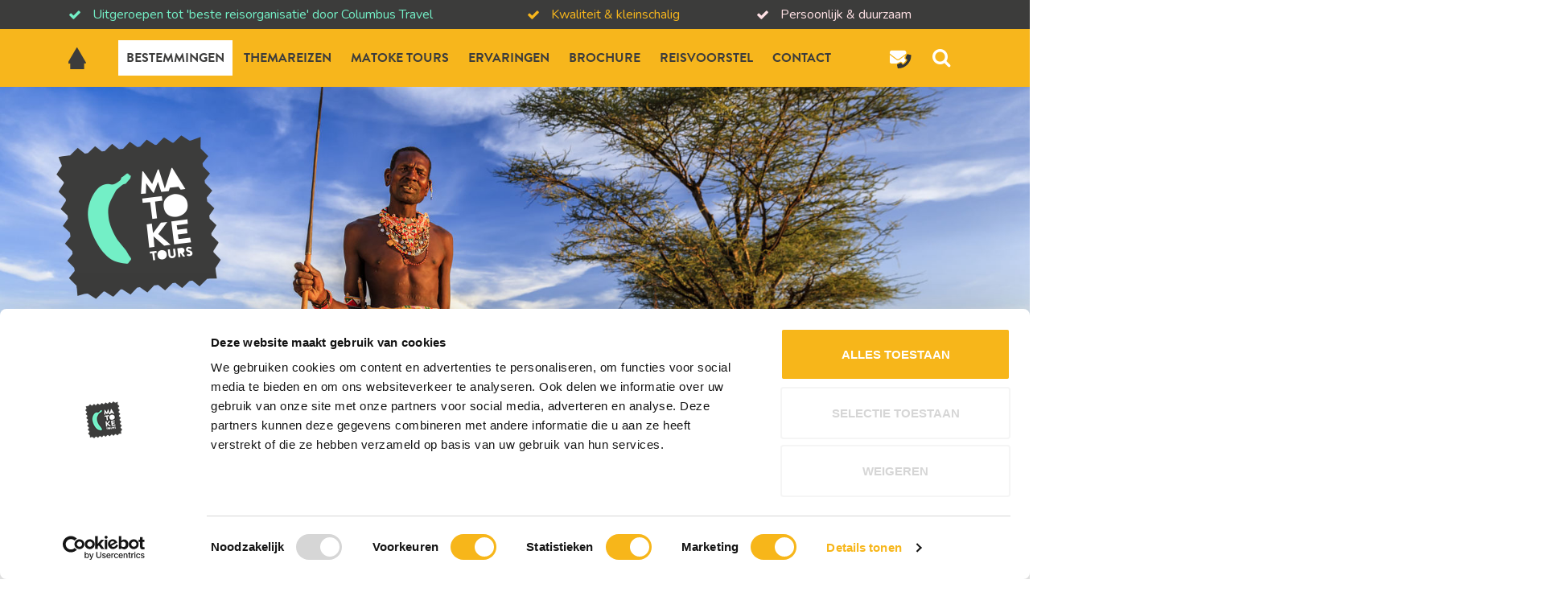

--- FILE ---
content_type: text/html; charset=UTF-8
request_url: https://www.matoketours.nl/ervaringen/klantervaringen/review/155fa09596c7e18e50b58eb7e0c6ccb4/
body_size: 16962
content:
<!DOCTYPE html>
<html lang="nl" class="no-js">
<head>
<script data-cookieconsent="ignore">
window.dataLayer = window.dataLayer || [];
function gtag() {
dataLayer.push(arguments);
}
gtag("consent", "default", {
ad_storage: "denied",
analytics_storage: "denied",
wait_for_update: 2000
});
</script>
<meta name="facebook-domain-verification" content="371r2kma56e345t9xn7ufunx8kb2mu" />
<meta charset="UTF-8">
<meta http-equiv="x-ua-compatible" content="ie=edge">
<script type="text/javascript">
/* <![CDATA[ */
var gform;gform||(document.addEventListener("gform_main_scripts_loaded",function(){gform.scriptsLoaded=!0}),document.addEventListener("gform/theme/scripts_loaded",function(){gform.themeScriptsLoaded=!0}),window.addEventListener("DOMContentLoaded",function(){gform.domLoaded=!0}),gform={domLoaded:!1,scriptsLoaded:!1,themeScriptsLoaded:!1,isFormEditor:()=>"function"==typeof InitializeEditor,callIfLoaded:function(o){return!(!gform.domLoaded||!gform.scriptsLoaded||!gform.themeScriptsLoaded&&!gform.isFormEditor()||(gform.isFormEditor()&&console.warn("The use of gform.initializeOnLoaded() is deprecated in the form editor context and will be removed in Gravity Forms 3.1."),o(),0))},initializeOnLoaded:function(o){gform.callIfLoaded(o)||(document.addEventListener("gform_main_scripts_loaded",()=>{gform.scriptsLoaded=!0,gform.callIfLoaded(o)}),document.addEventListener("gform/theme/scripts_loaded",()=>{gform.themeScriptsLoaded=!0,gform.callIfLoaded(o)}),window.addEventListener("DOMContentLoaded",()=>{gform.domLoaded=!0,gform.callIfLoaded(o)}))},hooks:{action:{},filter:{}},addAction:function(o,r,e,t){gform.addHook("action",o,r,e,t)},addFilter:function(o,r,e,t){gform.addHook("filter",o,r,e,t)},doAction:function(o){gform.doHook("action",o,arguments)},applyFilters:function(o){return gform.doHook("filter",o,arguments)},removeAction:function(o,r){gform.removeHook("action",o,r)},removeFilter:function(o,r,e){gform.removeHook("filter",o,r,e)},addHook:function(o,r,e,t,n){null==gform.hooks[o][r]&&(gform.hooks[o][r]=[]);var d=gform.hooks[o][r];null==n&&(n=r+"_"+d.length),gform.hooks[o][r].push({tag:n,callable:e,priority:t=null==t?10:t})},doHook:function(r,o,e){var t;if(e=Array.prototype.slice.call(e,1),null!=gform.hooks[r][o]&&((o=gform.hooks[r][o]).sort(function(o,r){return o.priority-r.priority}),o.forEach(function(o){"function"!=typeof(t=o.callable)&&(t=window[t]),"action"==r?t.apply(null,e):e[0]=t.apply(null,e)})),"filter"==r)return e[0]},removeHook:function(o,r,t,n){var e;null!=gform.hooks[o][r]&&(e=(e=gform.hooks[o][r]).filter(function(o,r,e){return!!(null!=n&&n!=o.tag||null!=t&&t!=o.priority)}),gform.hooks[o][r]=e)}}); 
/* ]]> */
</script>
<meta name="viewport" content="initial-scale=1,width=assets/scripts/main.jsdevice-width">
<link rel="profile" href="http://gmpg.org/xfn/11">
<link rel="pingback" href="https://www.matoketours.nl/wp/xmlrpc.php">
<meta name='robots' content='max-image-preview:large, noindex,follow' />
<style>img:is([sizes="auto" i], [sizes^="auto," i]) { contain-intrinsic-size: 3000px 1500px }</style>
<script>(function(w,d,s,l,i){w[l]=w[l]||[];w[l].push({'gtm.start':
new Date().getTime(),event:'gtm.js'});var f=d.getElementsByTagName(s)[0],j=d.createElement(s),
dl=l!='dataLayer'?'&l='+l:'';j.async=true;j.src='https://www.googletagmanager.com/gtm.js?id='+i+dl;
f.parentNode.insertBefore(j,f);})(window,document,'script','dataLayer','GTM-5653X83');
</script>
<!-- This site is optimized with the Yoast SEO Premium plugin v22.5 (Yoast SEO v24.5) - https://yoast.com/wordpress/plugins/seo/ -->
<title>Matoke Tours reviews - ervaringen en reviews over Matoke Tours</title>
<meta name="description" content="Meer dan 15.000 reizigers zijn sinds 2002 met Matoke Tours naar Afrika gereisd. Lees de reviews en ervaringen online." />
<link rel="canonical" href="https://www.matoketours.nl/ervaringen/klantervaringen/" />
<meta property="og:locale" content="nl_NL" />
<meta property="og:type" content="article" />
<meta property="og:title" content="Klantervaringen" />
<meta property="og:description" content="Meer dan 15.000 reizigers zijn sinds 2002 met Matoke Tours naar Afrika gereisd. Lees de reviews en ervaringen online." />
<meta property="og:url" content="https://www.matoketours.nl/ervaringen/klantervaringen/" />
<meta property="og:site_name" content="Matoke Tours" />
<meta property="article:modified_time" content="2025-08-05T10:42:40+00:00" />
<meta property="og:image" content="https://media.matoketours.nl/wordpress/full/iStock-913723118.jpg" />
<meta property="og:image:width" content="1920" />
<meta property="og:image:height" content="1080" />
<meta property="og:image:type" content="image/jpeg" />
<meta name="twitter:card" content="summary_large_image" />
<meta name="twitter:label1" content="Est. reading time" />
<meta name="twitter:data1" content="1 minuut" />
<script type="application/ld+json" class="yoast-schema-graph">{"@context":"https://schema.org","@graph":[{"@type":"WebPage","@id":"https://www.matoketours.nl/ervaringen/klantervaringen/","url":"https://www.matoketours.nl/ervaringen/klantervaringen/","name":"Matoke Tours reviews - ervaringen en reviews over Matoke Tours","isPartOf":{"@id":"https://www.matoketours.nl/#website"},"primaryImageOfPage":{"@id":"https://www.matoketours.nl/ervaringen/klantervaringen/#primaryimage"},"image":{"@id":"https://www.matoketours.nl/ervaringen/klantervaringen/#primaryimage"},"thumbnailUrl":"https://media.matoketours.nl/wordpress/full/iStock-913723118.jpg","datePublished":"2018-03-28T08:01:08+00:00","dateModified":"2025-08-05T10:42:40+00:00","description":"Meer dan 15.000 reizigers zijn sinds 2002 met Matoke Tours naar Afrika gereisd. Lees de reviews en ervaringen online.","breadcrumb":{"@id":"https://www.matoketours.nl/ervaringen/klantervaringen/#breadcrumb"},"inLanguage":"nl","potentialAction":[{"@type":"ReadAction","target":["https://www.matoketours.nl/ervaringen/klantervaringen/"]}]},{"@type":"ImageObject","inLanguage":"nl","@id":"https://www.matoketours.nl/ervaringen/klantervaringen/#primaryimage","url":"https://media.matoketours.nl/wordpress/full/iStock-913723118.jpg","contentUrl":"https://media.matoketours.nl/wordpress/full/iStock-913723118.jpg"},{"@type":"BreadcrumbList","@id":"https://www.matoketours.nl/ervaringen/klantervaringen/#breadcrumb","itemListElement":[{"@type":"ListItem","position":1,"name":"Home","item":"https://www.matoketours.nl/"},{"@type":"ListItem","position":2,"name":"Ervaringen","item":"https://www.matoketours.nl/ervaringen/"},{"@type":"ListItem","position":3,"name":"Klantervaringen"}]},{"@type":"WebSite","@id":"https://www.matoketours.nl/#website","url":"https://www.matoketours.nl/","name":"Matoke Tours","description":"Uit liefde voor Afrika","potentialAction":[{"@type":"SearchAction","target":{"@type":"EntryPoint","urlTemplate":"https://www.matoketours.nl/?s={search_term_string}"},"query-input":{"@type":"PropertyValueSpecification","valueRequired":true,"valueName":"search_term_string"}}],"inLanguage":"nl"}]}</script>
<!-- / Yoast SEO Premium plugin. -->
<link rel='dns-prefetch' href='//cdnjs.cloudflare.com' />
<!-- <link rel='stylesheet' id='wp-block-library-css' href='https://www.matoketours.nl/wp/wp-includes/css/dist/block-library/style.min.css?ver=6.7.2' type='text/css' media='all' /> -->
<link rel="stylesheet" type="text/css" href="//www.matoketours.nl/wp-content/cache/wpfc-minified/lcl384v5/c0u59.css" media="all"/>
<style id='classic-theme-styles-inline-css' type='text/css'>
/*! This file is auto-generated */
.wp-block-button__link{color:#fff;background-color:#32373c;border-radius:9999px;box-shadow:none;text-decoration:none;padding:calc(.667em + 2px) calc(1.333em + 2px);font-size:1.125em}.wp-block-file__button{background:#32373c;color:#fff;text-decoration:none}
</style>
<style id='global-styles-inline-css' type='text/css'>
:root{--wp--preset--aspect-ratio--square: 1;--wp--preset--aspect-ratio--4-3: 4/3;--wp--preset--aspect-ratio--3-4: 3/4;--wp--preset--aspect-ratio--3-2: 3/2;--wp--preset--aspect-ratio--2-3: 2/3;--wp--preset--aspect-ratio--16-9: 16/9;--wp--preset--aspect-ratio--9-16: 9/16;--wp--preset--color--black: #000000;--wp--preset--color--cyan-bluish-gray: #abb8c3;--wp--preset--color--white: #ffffff;--wp--preset--color--pale-pink: #f78da7;--wp--preset--color--vivid-red: #cf2e2e;--wp--preset--color--luminous-vivid-orange: #ff6900;--wp--preset--color--luminous-vivid-amber: #fcb900;--wp--preset--color--light-green-cyan: #7bdcb5;--wp--preset--color--vivid-green-cyan: #00d084;--wp--preset--color--pale-cyan-blue: #8ed1fc;--wp--preset--color--vivid-cyan-blue: #0693e3;--wp--preset--color--vivid-purple: #9b51e0;--wp--preset--gradient--vivid-cyan-blue-to-vivid-purple: linear-gradient(135deg,rgba(6,147,227,1) 0%,rgb(155,81,224) 100%);--wp--preset--gradient--light-green-cyan-to-vivid-green-cyan: linear-gradient(135deg,rgb(122,220,180) 0%,rgb(0,208,130) 100%);--wp--preset--gradient--luminous-vivid-amber-to-luminous-vivid-orange: linear-gradient(135deg,rgba(252,185,0,1) 0%,rgba(255,105,0,1) 100%);--wp--preset--gradient--luminous-vivid-orange-to-vivid-red: linear-gradient(135deg,rgba(255,105,0,1) 0%,rgb(207,46,46) 100%);--wp--preset--gradient--very-light-gray-to-cyan-bluish-gray: linear-gradient(135deg,rgb(238,238,238) 0%,rgb(169,184,195) 100%);--wp--preset--gradient--cool-to-warm-spectrum: linear-gradient(135deg,rgb(74,234,220) 0%,rgb(151,120,209) 20%,rgb(207,42,186) 40%,rgb(238,44,130) 60%,rgb(251,105,98) 80%,rgb(254,248,76) 100%);--wp--preset--gradient--blush-light-purple: linear-gradient(135deg,rgb(255,206,236) 0%,rgb(152,150,240) 100%);--wp--preset--gradient--blush-bordeaux: linear-gradient(135deg,rgb(254,205,165) 0%,rgb(254,45,45) 50%,rgb(107,0,62) 100%);--wp--preset--gradient--luminous-dusk: linear-gradient(135deg,rgb(255,203,112) 0%,rgb(199,81,192) 50%,rgb(65,88,208) 100%);--wp--preset--gradient--pale-ocean: linear-gradient(135deg,rgb(255,245,203) 0%,rgb(182,227,212) 50%,rgb(51,167,181) 100%);--wp--preset--gradient--electric-grass: linear-gradient(135deg,rgb(202,248,128) 0%,rgb(113,206,126) 100%);--wp--preset--gradient--midnight: linear-gradient(135deg,rgb(2,3,129) 0%,rgb(40,116,252) 100%);--wp--preset--font-size--small: 13px;--wp--preset--font-size--medium: 20px;--wp--preset--font-size--large: 36px;--wp--preset--font-size--x-large: 42px;--wp--preset--spacing--20: 0.44rem;--wp--preset--spacing--30: 0.67rem;--wp--preset--spacing--40: 1rem;--wp--preset--spacing--50: 1.5rem;--wp--preset--spacing--60: 2.25rem;--wp--preset--spacing--70: 3.38rem;--wp--preset--spacing--80: 5.06rem;--wp--preset--shadow--natural: 6px 6px 9px rgba(0, 0, 0, 0.2);--wp--preset--shadow--deep: 12px 12px 50px rgba(0, 0, 0, 0.4);--wp--preset--shadow--sharp: 6px 6px 0px rgba(0, 0, 0, 0.2);--wp--preset--shadow--outlined: 6px 6px 0px -3px rgba(255, 255, 255, 1), 6px 6px rgba(0, 0, 0, 1);--wp--preset--shadow--crisp: 6px 6px 0px rgba(0, 0, 0, 1);}:where(.is-layout-flex){gap: 0.5em;}:where(.is-layout-grid){gap: 0.5em;}body .is-layout-flex{display: flex;}.is-layout-flex{flex-wrap: wrap;align-items: center;}.is-layout-flex > :is(*, div){margin: 0;}body .is-layout-grid{display: grid;}.is-layout-grid > :is(*, div){margin: 0;}:where(.wp-block-columns.is-layout-flex){gap: 2em;}:where(.wp-block-columns.is-layout-grid){gap: 2em;}:where(.wp-block-post-template.is-layout-flex){gap: 1.25em;}:where(.wp-block-post-template.is-layout-grid){gap: 1.25em;}.has-black-color{color: var(--wp--preset--color--black) !important;}.has-cyan-bluish-gray-color{color: var(--wp--preset--color--cyan-bluish-gray) !important;}.has-white-color{color: var(--wp--preset--color--white) !important;}.has-pale-pink-color{color: var(--wp--preset--color--pale-pink) !important;}.has-vivid-red-color{color: var(--wp--preset--color--vivid-red) !important;}.has-luminous-vivid-orange-color{color: var(--wp--preset--color--luminous-vivid-orange) !important;}.has-luminous-vivid-amber-color{color: var(--wp--preset--color--luminous-vivid-amber) !important;}.has-light-green-cyan-color{color: var(--wp--preset--color--light-green-cyan) !important;}.has-vivid-green-cyan-color{color: var(--wp--preset--color--vivid-green-cyan) !important;}.has-pale-cyan-blue-color{color: var(--wp--preset--color--pale-cyan-blue) !important;}.has-vivid-cyan-blue-color{color: var(--wp--preset--color--vivid-cyan-blue) !important;}.has-vivid-purple-color{color: var(--wp--preset--color--vivid-purple) !important;}.has-black-background-color{background-color: var(--wp--preset--color--black) !important;}.has-cyan-bluish-gray-background-color{background-color: var(--wp--preset--color--cyan-bluish-gray) !important;}.has-white-background-color{background-color: var(--wp--preset--color--white) !important;}.has-pale-pink-background-color{background-color: var(--wp--preset--color--pale-pink) !important;}.has-vivid-red-background-color{background-color: var(--wp--preset--color--vivid-red) !important;}.has-luminous-vivid-orange-background-color{background-color: var(--wp--preset--color--luminous-vivid-orange) !important;}.has-luminous-vivid-amber-background-color{background-color: var(--wp--preset--color--luminous-vivid-amber) !important;}.has-light-green-cyan-background-color{background-color: var(--wp--preset--color--light-green-cyan) !important;}.has-vivid-green-cyan-background-color{background-color: var(--wp--preset--color--vivid-green-cyan) !important;}.has-pale-cyan-blue-background-color{background-color: var(--wp--preset--color--pale-cyan-blue) !important;}.has-vivid-cyan-blue-background-color{background-color: var(--wp--preset--color--vivid-cyan-blue) !important;}.has-vivid-purple-background-color{background-color: var(--wp--preset--color--vivid-purple) !important;}.has-black-border-color{border-color: var(--wp--preset--color--black) !important;}.has-cyan-bluish-gray-border-color{border-color: var(--wp--preset--color--cyan-bluish-gray) !important;}.has-white-border-color{border-color: var(--wp--preset--color--white) !important;}.has-pale-pink-border-color{border-color: var(--wp--preset--color--pale-pink) !important;}.has-vivid-red-border-color{border-color: var(--wp--preset--color--vivid-red) !important;}.has-luminous-vivid-orange-border-color{border-color: var(--wp--preset--color--luminous-vivid-orange) !important;}.has-luminous-vivid-amber-border-color{border-color: var(--wp--preset--color--luminous-vivid-amber) !important;}.has-light-green-cyan-border-color{border-color: var(--wp--preset--color--light-green-cyan) !important;}.has-vivid-green-cyan-border-color{border-color: var(--wp--preset--color--vivid-green-cyan) !important;}.has-pale-cyan-blue-border-color{border-color: var(--wp--preset--color--pale-cyan-blue) !important;}.has-vivid-cyan-blue-border-color{border-color: var(--wp--preset--color--vivid-cyan-blue) !important;}.has-vivid-purple-border-color{border-color: var(--wp--preset--color--vivid-purple) !important;}.has-vivid-cyan-blue-to-vivid-purple-gradient-background{background: var(--wp--preset--gradient--vivid-cyan-blue-to-vivid-purple) !important;}.has-light-green-cyan-to-vivid-green-cyan-gradient-background{background: var(--wp--preset--gradient--light-green-cyan-to-vivid-green-cyan) !important;}.has-luminous-vivid-amber-to-luminous-vivid-orange-gradient-background{background: var(--wp--preset--gradient--luminous-vivid-amber-to-luminous-vivid-orange) !important;}.has-luminous-vivid-orange-to-vivid-red-gradient-background{background: var(--wp--preset--gradient--luminous-vivid-orange-to-vivid-red) !important;}.has-very-light-gray-to-cyan-bluish-gray-gradient-background{background: var(--wp--preset--gradient--very-light-gray-to-cyan-bluish-gray) !important;}.has-cool-to-warm-spectrum-gradient-background{background: var(--wp--preset--gradient--cool-to-warm-spectrum) !important;}.has-blush-light-purple-gradient-background{background: var(--wp--preset--gradient--blush-light-purple) !important;}.has-blush-bordeaux-gradient-background{background: var(--wp--preset--gradient--blush-bordeaux) !important;}.has-luminous-dusk-gradient-background{background: var(--wp--preset--gradient--luminous-dusk) !important;}.has-pale-ocean-gradient-background{background: var(--wp--preset--gradient--pale-ocean) !important;}.has-electric-grass-gradient-background{background: var(--wp--preset--gradient--electric-grass) !important;}.has-midnight-gradient-background{background: var(--wp--preset--gradient--midnight) !important;}.has-small-font-size{font-size: var(--wp--preset--font-size--small) !important;}.has-medium-font-size{font-size: var(--wp--preset--font-size--medium) !important;}.has-large-font-size{font-size: var(--wp--preset--font-size--large) !important;}.has-x-large-font-size{font-size: var(--wp--preset--font-size--x-large) !important;}
:where(.wp-block-post-template.is-layout-flex){gap: 1.25em;}:where(.wp-block-post-template.is-layout-grid){gap: 1.25em;}
:where(.wp-block-columns.is-layout-flex){gap: 2em;}:where(.wp-block-columns.is-layout-grid){gap: 2em;}
:root :where(.wp-block-pullquote){font-size: 1.5em;line-height: 1.6;}
</style>
<!-- <link rel='stylesheet' id='wpstarter_style-css' href='https://www.matoketours.nl/wp-content/themes/matoke-theme/dist/styles/main_2979f084.css' type='text/css' media='all' /> -->
<link rel="stylesheet" type="text/css" href="//www.matoketours.nl/wp-content/cache/wpfc-minified/queg7wl6/c0u59.css" media="all"/>
<script src='//www.matoketours.nl/wp-content/cache/wpfc-minified/koh66zfk/c0u59.js' type="text/javascript"></script>
<!-- <script type="text/javascript" src="//www.matoketours.nl/wp-content/cache/wpfc-minified/f3ci778k/c0u59.js" id="jquery-core-js"></script> -->
<!-- <script type="text/javascript" src="//www.matoketours.nl/wp-content/cache/wpfc-minified/efxqjfke/c0u59.js" id="jquery-migrate-js"></script> -->
<!-- <script type="text/javascript" src="//www.matoketours.nl/wp-content/cache/wpfc-minified/efgykv9j/c0u59.js" id="lity-js-js"></script> -->
<script type="text/javascript" src="//cdnjs.cloudflare.com/ajax/libs/jquery-easing/1.4.1/jquery.easing.min.js?ver=6.7.2" id="jquery-easing-js"></script>
<link rel='shortlink' href='https://www.matoketours.nl/?p=1448' />
<link rel="alternate" title="oEmbed (JSON)" type="application/json+oembed" href="https://www.matoketours.nl/wp-json/oembed/1.0/embed?url=https%3A%2F%2Fwww.matoketours.nl%2Fervaringen%2Fklantervaringen%2F" />
<link rel="alternate" title="oEmbed (XML)" type="text/xml+oembed" href="https://www.matoketours.nl/wp-json/oembed/1.0/embed?url=https%3A%2F%2Fwww.matoketours.nl%2Fervaringen%2Fklantervaringen%2F&#038;format=xml" />
<link rel="icon" href="https://www.matoketours.nl/wp-content/uploads/2017/08/cropped-favicon-1-150x150.png" sizes="32x32" />
<link rel="icon" href="https://www.matoketours.nl/wp-content/uploads/2017/08/cropped-favicon-1-300x300.png" sizes="192x192" />
<link rel="apple-touch-icon" href="https://www.matoketours.nl/wp-content/uploads/2017/08/cropped-favicon-1-300x300.png" />
<meta name="msapplication-TileImage" content="https://www.matoketours.nl/wp-content/uploads/2017/08/cropped-favicon-1-300x300.png" />
<style type="text/css" id="wp-custom-css">
.gform_validation_container { overflow: hidden; height: 0; }		</style>
<!-- <link rel="stylesheet" href="https://www.matoketours.nl/wp-content/themes/matoke-theme/style.css"> -->
<link rel="stylesheet" type="text/css" href="//www.matoketours.nl/wp-content/cache/wpfc-minified/mcghnm38/c0u59.css" media="all"/>
<script type="application/javascript">
(function(b, o, n, g, s, r, c) { if (b[s]) return; b[s] = {}; b[s].scriptToken = "XzE5MzIyMDYyNzU"; r = o.createElement(n); c = o.getElementsByTagName(n)[0]; r.async = 1; r.src = g; r.id = s + n; c.parentNode.insertBefore(r, c); })(window, document, "script", "//cdn.oribi.io/XzE5MzIyMDYyNzU/oribi.js", "ORIBI");
console.log(dataLayer);
</script>
<style>
.single-accommodation__header--label.long-long {
width:82px;
&:after {
border-width: 41px;
border-top-width: 10px;
border-bottom-width: 10px;
}
}
#accommodations.row {
overflow:hidden;
}
.highlight-text {
color:#CC0000;
}
.region-accommodation {
font-size: 13px;
font-style: italic;
font-weight:normal;
}
.radio__label_with_child {
display:flex;
justify-content: space-between;
align-items: center;
}
.page-id-30858 .cmplz-iframe {
height:300px;
}
#CybotCookiebotDialog button {
height:auto;
}
.matoke-form #input_4_31 li,
.matoke-form #input_4_32 li {
width: 100% !important;
}
#input_7_31 {
display:block;
}
.footer .flexy {
display: flex;
margin-top: 25px;
}
.hero__certifications {
display:flex;
position: initial;
margin-left: 40px;
}
.hero__certifications a {
margin-right: 15px;
}
/* Info Tooltip Styles */
.info-tooltip {
position: relative;
display: inline-block;
margin-left: 8px;
cursor: pointer;
}
.info-tooltip i {
color: #ccc;
font-size: 14px;
transition: color 0.2s ease;
}
.info-tooltip:hover i {
color: #999;
}
.info-tooltip::after {
content: attr(data-tooltip);
position: absolute;
bottom: 125%;
left: 50%;
transform: translateX(-50%);
background-color: #333;
color: white;
padding: 8px 12px;
border-radius: 4px;
font-size: 13px;
white-space: nowrap;
opacity: 0;
visibility: hidden;
transition: opacity 0.2s ease, visibility 0.2s ease;
z-index: 1000;
box-shadow: 0 2px 8px rgba(0,0,0,0.15);
}
.info-tooltip::before {
content: '';
position: absolute;
bottom: 115%;
left: 50%;
transform: translateX(-50%);
border: 5px solid transparent;
border-top-color: #333;
opacity: 0;
visibility: hidden;
transition: opacity 0.2s ease, visibility 0.2s ease;
z-index: 1000;
}
.info-tooltip:hover::after,
.info-tooltip:hover::before,
.info-tooltip.active::after,
.info-tooltip.active::before {
opacity: 1;
visibility: visible;
}
/* Mobile adjustments */
@media (max-width: 768px) {
.info-tooltip::after {
font-size: 12px;
padding: 6px 10px;
max-width: 200px;
white-space: normal;
word-wrap: break-word;
}
.breadcrumb-container + .section .section__footer .section__footer--hr,
.luxe-reizen-afrika .section__footer--hr,
.rondreizen-afrika .section__footer--hr,
.familie-reizen-afrika .section__footer--hr,
.groepsreizen-afrika .section__footer--hr,
.bush-en-beach .section__footer--hr,
.selfdrive-reizen-door-afrika .section__footer--hr,
.fly-in-safari-afrika .section__footer--hr,
.huwelijksreizen-afrika .section__footer--hr,
.safari-reizen-afrika .section__footer--hr,
.hiking-trekking .section__footer--hr,
.combinatiereizen-afrika .section__footer--hr,
.themareizen .section__footer--hr {
display: block !important;
margin: 0 40px;
}
}
.filter-block-mobile,
.filter-block-mobile-float .filter-block-mobile-close,
.filter-block-mobile-float-overlay {
display:none;
}
.filter-block-mobile-float .filter-block-mobile-close {
transition:.3s all;
}
.filter-apply-filter {
display:none;
}
@media (max-width: 768px) {
.filter-apply-filter {
display:block;
margin-left: -30px;
width: calc(100% + 60px);
color:#3c3c3b;
line-height:54px;
background:rgb(247, 182, 28);
cursor: pointer;
text-align:center;
font-weight:600;
margin-right:-30px;
}
.filter-block-mobile-float .filter-block-mobile-close {
display:block;
position: fixed;
top: 111px;
left: -40px;
}
.filter-block-mobile {
line-height: 40px;
width:100%;
background:#3c3c3b;
color:#fff;
font-size:18px;
text-align: center;
margin-bottom:20px;
display:block;
}
.filter-block-mobile-float {
position: fixed;
left:-300px;
top:80px;
height:auto;
max-height:calc(100vh - 155px);
width:300px;
z-index: 999999;
transition: .3s all;
overflow-y: auto;
overflow-x:none;
padding-bottom:0;
}
.filter-block-mobile-float-overlay {
transition: .3s all;
z-index: 999998;
background:rgba(255,255,255,.3);
position: fixed;
left:0;
top:0;
width:100%;
height:100%;
display:none;
opacity: 0;
}
.filter-block-mobile-float-overlay > div {
position: relative;
}
}
.review-image {
float:right;
margin-left:20px;
margin-bottom:30px;
}
.review-image img {
margin-top:15px;
max-width:540px;
}
@media (max-width: 768px) {
.review-box {
display:flex;
flex-direction: column;
}
.review-box p {
order:1;
}
.review-box .review-image {
order:2;
float:none;
width:100%;
margin:0;
}
.review-box .review-image img {
width:100%;
}
}
</style>
</head>
<body class="page-template page-template-templates page-template-reviews-overview page-template-templatesreviews-overview-php page page-id-1448 page-child parent-pageid-1165 klantervaringen">
<noscript>
<iframe src="https://www.googletagmanager.com/ns.html?id=GTM-5653X83" height="0" width="0" style="display:none;visibility:hidden"></iframe>
</noscript>
<header class="header">
<div class="header__meta">
<div class="container">
<div class="row">
<div class="col col-md-6">
<div class="meta__item meta__item--mint">
Uitgeroepen tot 'beste reisorganisatie' door Columbus Travel            </div>
</div>
<div class="col col-md-3">
<div class="meta__item meta__item--yellow">
Kwaliteit & kleinschalig            </div>
</div>
<div class="col col-md-3">
<div class="meta__item meta__item--pink">
Persoonlijk & duurzaam            </div>
</div>
</div>
</div>
</div>
<div class="header__menu">
<div class="container d-flex align-items-center">
<a href="https://www.matoketours.nl" title="Matoke Tours">
<img src="https://www.matoketours.nl/wp-content/themes/matoke-theme/assets/images/matoke-mobile.png" alt="Matoke Tours" class="header__menu--logo">
</a>
<div class="header__menu--trigger">
<i class="fa fa-bars" aria-hidden="true"></i>
Menu
</div>
<a class="home-image" href="https://www.matoketours.nl">
<img src="https://www.matoketours.nl/wp-content/themes/matoke-theme/static/images/home-house.png" alt="home logo">
</a>
<div class="menu-hoofdmenu-container"><ul id="top-menu" class="menu"><li id="menu-item-8504" class="menu-item menu-item-type-custom menu-item-object-custom menu-item-has-children menu-item-8504"><a href="/">Bestemmingen</a>
<ul class="sub-menu">
<li id="menu-item-7772" class="menu-item menu-item-type-post_type menu-item-object-destination menu-item-7772"><a href="https://www.matoketours.nl/tanzania/">Tanzania</a></li>
<li id="menu-item-6868" class="menu-item menu-item-type-post_type menu-item-object-destination menu-item-6868"><a href="https://www.matoketours.nl/oeganda/">Oeganda</a></li>
<li id="menu-item-6866" class="menu-item menu-item-type-post_type menu-item-object-destination menu-item-6866"><a href="https://www.matoketours.nl/madagascar/">Madagascar</a></li>
<li id="menu-item-31556" class="menu-item menu-item-type-custom menu-item-object-custom menu-item-31556"><a href="https://www.matoketours.nl/zuid-afrika/">Zuid-Afrika</a></li>
<li id="menu-item-6863" class="menu-item menu-item-type-post_type menu-item-object-destination menu-item-6863"><a href="https://www.matoketours.nl/kenia/">Kenia</a></li>
<li id="menu-item-11920" class="menu-item menu-item-type-custom menu-item-object-custom menu-item-11920"><a href="https://www.matoketours.nl/namibie">Namibië</a></li>
<li id="menu-item-14750" class="menu-item menu-item-type-custom menu-item-object-custom menu-item-14750"><a href="http://www.matoketours.nl/botswana">Botswana</a></li>
<li id="menu-item-25855" class="menu-item menu-item-type-custom menu-item-object-custom menu-item-25855"><a href="https://www.matoketours.nl/zimbabwe/">Zimbabwe</a></li>
<li id="menu-item-6871" class="menu-item menu-item-type-post_type menu-item-object-destination menu-item-6871"><a href="https://www.matoketours.nl/zambia/">Zambia</a></li>
<li id="menu-item-30765" class="menu-item menu-item-type-custom menu-item-object-custom menu-item-30765"><a href="https://www.matoketours.nl/mozambique/">Mozambique</a></li>
<li id="menu-item-6867" class="menu-item menu-item-type-post_type menu-item-object-destination menu-item-6867"><a href="https://www.matoketours.nl/malawi/">Malawi</a></li>
<li id="menu-item-6869" class="menu-item menu-item-type-post_type menu-item-object-destination menu-item-6869"><a href="https://www.matoketours.nl/rwanda/">Rwanda</a></li>
<li id="menu-item-30097" class="menu-item menu-item-type-custom menu-item-object-custom menu-item-30097"><a href="https://www.matoketours.nl/reunion/">Réunion</a></li>
<li id="menu-item-10744" class="menu-item menu-item-type-custom menu-item-object-custom menu-item-10744"><a href="/zanzibar/">Zanzibar</a></li>
<li id="menu-item-11168" class="menu-item menu-item-type-custom menu-item-object-custom menu-item-11168"><a href="https://www.matoketours.nl/comoren/">Comoren</a></li>
<li id="menu-item-22113" class="menu-item menu-item-type-custom menu-item-object-custom menu-item-22113"><a href="https://www.matoketours.nl/djibouti/">Djibouti</a></li>
<li id="menu-item-27980" class="menu-item menu-item-type-custom menu-item-object-custom menu-item-27980"><a href="https://www.matoketours.nl/seychellen/">Seychellen</a></li>
<li id="menu-item-7770" class="menu-item menu-item-type-post_type menu-item-object-destination menu-item-7770"><a href="https://www.matoketours.nl/mauritius/">Mauritius</a></li>
<li id="menu-item-6865" class="menu-item menu-item-type-post_type menu-item-object-destination menu-item-6865"><a href="https://www.matoketours.nl/kilimanjaro/">Kilimanjaro</a></li>
<li id="menu-item-8071" class="menu-item menu-item-type-post_type menu-item-object-destination menu-item-8071"><a href="https://www.matoketours.nl/victoria-watervallen/">Victoria Watervallen</a></li>
</ul>
</li>
<li id="menu-item-10087" class="menu-item menu-item-type-custom menu-item-object-custom menu-item-has-children menu-item-10087"><a href="https://www.matoketours.nl/themareizen/">Themareizen</a>
<ul class="sub-menu">
<li id="menu-item-12432" class="menu-item menu-item-type-custom menu-item-object-custom menu-item-12432"><a href="https://www.matoketours.nl/rondreizen-afrika/">Individuele rondreizen</a></li>
<li id="menu-item-19917" class="menu-item menu-item-type-custom menu-item-object-custom menu-item-19917"><a href="https://www.matoketours.nl/safari-reizen-afrika/">Safari reizen</a></li>
<li id="menu-item-12433" class="menu-item menu-item-type-custom menu-item-object-custom menu-item-12433"><a href="https://www.matoketours.nl/familie-reizen-afrika/">Familiereizen</a></li>
<li id="menu-item-12434" class="menu-item menu-item-type-custom menu-item-object-custom menu-item-12434"><a href="https://www.matoketours.nl/bush-en-beach/">Bush &#038; Beach</a></li>
<li id="menu-item-12435" class="menu-item menu-item-type-custom menu-item-object-custom menu-item-12435"><a href="https://www.matoketours.nl/luxe-reizen-afrika/">Luxe reizen</a></li>
<li id="menu-item-12436" class="menu-item menu-item-type-custom menu-item-object-custom menu-item-12436"><a href="https://www.matoketours.nl/huwelijksreizen-afrika/">Huwelijksreizen</a></li>
<li id="menu-item-12438" class="menu-item menu-item-type-custom menu-item-object-custom menu-item-12438"><a href="https://www.matoketours.nl/groepsreizen-afrika/">Groepsreizen</a></li>
<li id="menu-item-30923" class="menu-item menu-item-type-custom menu-item-object-custom menu-item-30923"><a href="https://www.matoketours.nl/selfdrive-reizen-door-afrika/">Selfdrive</a></li>
<li id="menu-item-19875" class="menu-item menu-item-type-custom menu-item-object-custom menu-item-19875"><a href="https://www.matoketours.nl/fly-in-safari-afrika/">Fly-in safari</a></li>
<li id="menu-item-19913" class="menu-item menu-item-type-custom menu-item-object-custom menu-item-19913"><a href="https://www.matoketours.nl/hiking-trekking/">Hiking &#038; trekking</a></li>
<li id="menu-item-12437" class="menu-item menu-item-type-custom menu-item-object-custom menu-item-12437"><a href="https://www.matoketours.nl/combinatiereizen-afrika/">Combinatiereizen</a></li>
<li id="menu-item-12439" class="menu-item menu-item-type-custom menu-item-object-custom menu-item-12439"><a href="https://www.matoketours.nl/themareizen/">Alle themareizen</a></li>
</ul>
</li>
<li id="menu-item-258" class="menu-item menu-item-type-post_type menu-item-object-page menu-item-has-children menu-item-258"><a href="https://www.matoketours.nl/matoke-tours/">Matoke Tours</a>
<ul class="sub-menu">
<li id="menu-item-12425" class="menu-item menu-item-type-custom menu-item-object-custom menu-item-12425"><a href="https://www.matoketours.nl/matoke-tours/daarom-matoke-tours/">Daarom Matoke</a></li>
<li id="menu-item-12424" class="menu-item menu-item-type-custom menu-item-object-custom menu-item-12424"><a href="https://www.matoketours.nl/matoke-tours/ons-team/">Het team</a></li>
<li id="menu-item-12423" class="menu-item menu-item-type-custom menu-item-object-custom menu-item-12423"><a href="https://www.matoketours.nl/matoke-tours/ons-afrika-verhaal/">Ons verhaal</a></li>
<li id="menu-item-12426" class="menu-item menu-item-type-custom menu-item-object-custom menu-item-12426"><a href="https://www.matoketours.nl/matoke-tours/big-4-garantie/">Garanties</a></li>
<li id="menu-item-12427" class="menu-item menu-item-type-custom menu-item-object-custom menu-item-12427"><a href="https://www.matoketours.nl/matoke-tours/duurzaam-op-reis/">Duurzaamheid</a></li>
<li id="menu-item-12428" class="menu-item menu-item-type-custom menu-item-object-custom menu-item-12428"><a href="https://www.matoketours.nl/awards/">Awards</a></li>
<li id="menu-item-20270" class="menu-item menu-item-type-post_type menu-item-object-page menu-item-20270"><a href="https://www.matoketours.nl/matoke-tours/werken-bij-matoke-tours/">Werken bij Matoke Tours</a></li>
<li id="menu-item-23223" class="menu-item menu-item-type-post_type menu-item-object-page menu-item-23223"><a href="https://www.matoketours.nl/matoke-tours/reisvoorwaarden/">Reisvoorwaarden</a></li>
<li id="menu-item-29958" class="menu-item menu-item-type-post_type menu-item-object-page menu-item-29958"><a href="https://www.matoketours.nl/matoke-tours/verzekeringen/">Verzekeringen</a></li>
</ul>
</li>
<li id="menu-item-1169" class="menu-item menu-item-type-post_type menu-item-object-page current-page-ancestor current-menu-ancestor current-menu-parent current-page-parent current_page_parent current_page_ancestor menu-item-has-children menu-item-1169"><a href="https://www.matoketours.nl/ervaringen/">Ervaringen</a>
<ul class="sub-menu">
<li id="menu-item-1577" class="menu-item menu-item-type-post_type menu-item-object-page current-menu-item page_item page-item-1448 current_page_item menu-item-1577"><a href="https://www.matoketours.nl/ervaringen/klantervaringen/" aria-current="page">Actuele Klantervaringen</a></li>
<li id="menu-item-7311" class="menu-item menu-item-type-post_type menu-item-object-page menu-item-7311"><a href="https://www.matoketours.nl/ervaringen/internationale-reviews/">Internationale reviews</a></li>
<li id="menu-item-2648" class="menu-item menu-item-type-post_type menu-item-object-page menu-item-2648"><a href="https://www.matoketours.nl/afrika-inspiratie/blogs/">Matoke Blogs</a></li>
<li id="menu-item-2828" class="menu-item menu-item-type-post_type menu-item-object-page menu-item-2828"><a href="https://www.matoketours.nl/ervaringen/reisverhalen/">Reisverhalen</a></li>
<li id="menu-item-12431" class="menu-item menu-item-type-custom menu-item-object-custom menu-item-12431"><a href="https://www.matoketours.nl/in-de-media/">Matoke in de media</a></li>
<li id="menu-item-20408" class="menu-item menu-item-type-post_type menu-item-object-page menu-item-20408"><a href="https://www.matoketours.nl/afrika-inspiratie/nieuwsbrief-aanvragen/">Nieuwsbrief aanvragen</a></li>
</ul>
</li>
<li id="menu-item-20403" class="menu-item menu-item-type-post_type menu-item-object-page menu-item-20403"><a href="https://www.matoketours.nl/afrika-inspiratie/brochure-aanvragen/">Brochure</a></li>
<li id="menu-item-2752" class="menu-item menu-item-type-post_type menu-item-object-page menu-item-2752"><a href="https://www.matoketours.nl/reisvoorstel-aanvragen/">Reisvoorstel</a></li>
<li id="menu-item-1168" class="menu-item menu-item-type-post_type menu-item-object-page menu-item-1168"><a href="https://www.matoketours.nl/contact/">Contact</a></li>
</ul></div>      
<div class="header__search">
<div class="search">
<div class="search__icon">
<i class="fa fa-search" aria-hidden="true"></i>
</div>
</div>
</div>
<div class="header__search-bar">
<div class="row">
<div class="col-lg-4 offset-lg-8">
<form action="https://www.matoketours.nl" method="get">
<div class="row no-gutters align-items-center">
<div class="col-10 col-lg-10">
<input class="search__input" placeholder="Zoek in de site..." type="text" autocomplete="off" name="s" value="">
</div>
<div class="col col-2">
<button type="submit" class="search__submit">
<i class="fa fa-search" aria-hidden="true"></i>
</button>
</div>
</div>
</form>
</div>
</div>
</div>
<div class="header__close">
<i class="header__close--icon fa fa-times" aria-hidden="true"></i>
</div>
<div class="header__contactinfo">
<div class="contactinfo">
<svg version="1.1" id="Layer_1" xmlns="http://www.w3.org/2000/svg" xmlns:xlink="http://www.w3.org/1999/xlink" x="0px" y="0px" viewBox="0 0 19.1 15.6" style="enable-background:new 0 0 19.1 15.6;" xml:space="preserve">s
<path class="st0" d="M17.7,4.2c0.3,0.1,0.4,0.2,0.4,0.5c0,3-1.1,5.6-3.2,7.7s-4.7,3.2-7.7,3.2c-0.3,0-0.5-0.1-0.5-0.4l-0.6-2.4
c-0.1-0.3,0-0.5,0.3-0.6L9.1,11c0.2-0.1,0.5-0.1,0.7,0.2l1.1,1.4c0.9-0.4,1.7-1,2.4-1.7s1.3-1.5,1.7-2.4l-1.4-1.2
c-0.2-0.2-0.3-0.4-0.2-0.7L14.6,4c0.1-0.3,0.3-0.4,0.6-0.3L17.7,4.2z"/>
<g>
<path class="st1" d="M4.9,6.8c0,0,0.1,0.1,0.4,0.3s0.4,0.3,0.6,0.4C6,7.6,6.2,7.7,6.4,7.8c0.2,0.1,0.4,0.1,0.5,0.1
c0.1,0,0.3,0,0.5-0.1c0.2-0.1,0.4-0.2,0.5-0.3c0.1-0.1,0.3-0.2,0.6-0.4s0.4-0.3,0.4-0.3c2.2-1.6,3.9-2.8,4.8-3.5
C13.8,3.2,14,3,14,2.8V2.3c0-0.4-0.2-0.9-0.5-1.2c-0.3-0.3-0.7-0.6-1-0.6H1.3c-0.4,0-0.7,0.4-0.9,0.6C0.1,1.4,0,1.9,0,2.3v0.5
C0,3,0.1,3.2,0.3,3.3C1.2,4,2.7,5.2,4.9,6.8z"/>
<path class="st1" d="M6.1,11.3l2.6-1.2C8.9,10,9.1,10,9.3,10c0.4,0,0.9,0.2,1.2,0.6l0.6,0.8c0.5-0.3,1-0.7,1.5-1.2
c0.4-0.5,0.8-0.9,1.1-1.5L13,8c-0.6-0.4-0.7-1.1-0.5-1.8l0.6-1.5c-0.7,0.6-2,1.5-3.8,2.8C9.3,7.5,9.2,7.6,9.1,7.7
C9,7.8,8.8,7.9,8.7,8S8.5,8.2,8.3,8.3C8.2,8.4,8,8.5,7.9,8.5C7.7,8.6,7.6,8.7,7.4,8.7S7.1,8.8,6.9,8.8c-0.2,0-0.4,0-0.6-0.1
C6.2,8.6,6,8.6,5.8,8.4C5.6,8.3,5.4,8.2,5.3,8.1C5.2,8.1,5,7.9,4.8,7.8C4.6,7.6,4.5,7.5,4.4,7.5C2.2,5.9,0.9,4.9,0.3,4.4
c-0.1,0-0.1,0-0.2,0C0,4.4,0,4.5,0,4.6v5.5c0,0.4,0.1,0.7,0.4,1c0.3,0.3,0.6,0.4,0.9,0.4h4.5C5.9,11.5,6,11.3,6.1,11.3z"/>
</g>
</svg>
</div>
<div class="contactinfo-container">
<span class="contactinfo-close"><i class="fa fa-times"></i></span>
<div class="section__header align__center">
<div class="section__banana">
<img class="section__banana--image" src="https://www.matoketours.nl/wp-content/themes/matoke-theme/assets/images/banana-mint.png" alt="">
</div>
<h2 class="section__title">Hoe bereik je ons?</h2>
</div>
<ul class="contact-list">
<li class="call">
<a href="tel://0031736123364">
<h6>Telefoonnummer</h6>
<p>Wij zijn bereikbaar op 073-612 33 64</p>
<p>Op werkdagen van <strong>9:00</strong> tot <strong>17:30 uur</strong></p>
</a>
</li>
<li class="quotation">
<a href="/reisvoorstel-aanvragen/">
<h6>Reisvoorstel op maat</h6>
<p>Graag helpen wij u bij het realiseren van uw droomreis naar Afrika!</p>
</a>
</li>
<li class="mail">
<a href="/contact/">
<h6>Contact</h6>
<p><strong>info@matoketours.nl</strong><br />
Heeft u een uitgebreide vraag?</p>
</a></li>
<li class="contact-page">
<a href="/contact/">
<h6></h6>
<p><em>Onze volledige openingstijden en contactinformatie vindt u op de contactpagina.</em></p>
</a>
</li>
</ul>
</div>
</div>
</div>
</div>
</header>
<section class="hero ">
<div class="hero__background b-lazy" data-src="https://media.matoketours.nl/hero/xxl/iStock-913723118.jpg">
&nbsp;<noscript><img src="https://media.matoketours.nl/hero/xxl/iStock-913723118.jpg" alt="Matoke Tours reviews - ervaringen en reviews over Matoke Tours"></noscript>    </div>
<div class="container">
</div>
<div class="container">
<a href="https://www.matoketours.nl" title="Matoke Tours">
<img src="https://www.matoketours.nl/wp-content/themes/matoke-theme/assets/images/logo-dark.png?t=1" alt="Matoke Tours" class="hero__logo">
</a>
</div>
</section>
<section class="breadcrumb-container">
<div class="container">
<ul class="breadcrumbs"><span><span><a href="https://www.matoketours.nl/">Home</a></span> &gt; <span><a href="https://www.matoketours.nl/ervaringen/">Ervaringen</a></span> &gt; <span class="breadcrumb_last" aria-current="page"><strong>Klantervaringen</strong></span></span></ul>    </div>
</section>
<div class="container">
<h1>prive reis Tanzania / Zanzibar met combi</h1>
<h3>Door: Famile Cramer</h3>
<div class="row">
<div class="col-xs-12 col-lg-12 review-box">
<div class="review-image">
<img src="https://www.matoketours.nl/wp-content/uploads/reviews/images/55b75b7ef37328.19416032.jpg" class="shadow">
<p><em>Favoriete foto van Famile Cramer tijdens deze reis</em></p>
</div>
<p class="review-detail__paragraph">De familie rondreis naar Tanzania& Zanzibar vonden wij fantastisch! De accomodaties waren zeer goed en alles was uitermate goed georganiseerd en verzorgd. De persoonlijke chauffeur/gids hebben wij als heel fijn ervaren " we came as a client, and go as a friend". De natuurparken zijn werkelijk fabelachtig en de wilde dieren hebben we dan ook van heel dichtbij gezien (Olifanten, leeuwen, cheetah's, nijlpaarden etc.etc.). De combinatie met het tropische Zanzibar is fijn, de warme zee, witte stranden en top service bij het resort is goed na de drukke (maar mooie) dagen in de parken. Het rijden door de dorpjes is een belevenis, de mensen zijn overal mee bezig, verkopen van alles en doet heel Afrikaans en chaotisch aan (wat juist mooi is om mee te maken als gestructureerde nederlanders). De combinatie in de familiereis van natuur en cultuur is goed in verhouding, zo zijn we bij een familie geweest die een banananplantage beheerd, hebben we een traditionele lunch gegeten bij iemand thuis,  timmermanswerkplaats bezocht en tinkatinka kunstenaars aan het werk gezien. Bij Arusha hebben we de Watotu Foundation bezocht van Nederlander Noud van Hout, hij vangt hier straatjongere op en geeft ze een toekomst. De kiboko lodge waar we overnachten wordt volledig door hen gerund. Super goed initiatief dus. Ook bij de lodge Rhotia Valley steun je een nabijgelegen weeshuis en de plek is fantastisch (ook gerund door nederlanders trouwens). Wij geven niet gauw een 10, maar deze reis neigt naar een 9,9 :)</p>
</div>
<div class="col-xs-12 col-lg-12">
<a href="/ervaringen/klantervaringen/" class="button button-arrow-back ervaringen-button">Terug naar alle klantervaringen</a>
<a href="/ervaringen/klantervaringen/review/26751be1181460baf78db8d5eb7aad39" class="button button__arrow ervaringen-button ervaringen-button-next">Volgende review van dit reistype</a>
</div>
</div>
</div>

<div class="container">
<div class="triangle-row triangle-row__footer"></div>
</div>
<div class="footer__bananas"></div>
<footer class="footer">
<div class="container">
<div class="row footer-row">
<div class="col-12 col-md-6 col-lg-4 col-xl-2 footer__group--1">
<div class="footer__group footer__group--nav_menu-1">
<h4 class="footer__heading">Bestemmingen</h4>
<div class="menu-bestemmingen-container">
<ul id="menu-bestemmingen" class="menu">
<li id="menu-item-"
class="menu-item menu-item-type-post_type menu-item-object-destination menu-item-">
<a
href="/oeganda/"
>
Rondreis Oeganda                                                </a>
</li>
<li id="menu-item-"
class="menu-item menu-item-type-post_type menu-item-object-destination menu-item-">
<a
href="/safari-tanzania/"
>
Safari Tanzania                                                </a>
</li>
<li id="menu-item-"
class="menu-item menu-item-type-post_type menu-item-object-destination menu-item-">
<a
href="/rwanda/"
>
Rwanda vakantie                                                </a>
</li>
<li id="menu-item-"
class="menu-item menu-item-type-post_type menu-item-object-destination menu-item-">
<a
href="/zuid-afrika/reizen/"
>
Rondreis Zuid-Afrika                                                </a>
</li>
<li id="menu-item-"
class="menu-item menu-item-type-post_type menu-item-object-destination menu-item-">
<a
href="/zanzibar/"
>
Zanzibar vakantie                                                </a>
</li>
<li id="menu-item-"
class="menu-item menu-item-type-post_type menu-item-object-destination menu-item-">
<a
href="/madagascar/"
>
Madagascar vakantie                                                </a>
</li>
<li id="menu-item-"
class="menu-item menu-item-type-post_type menu-item-object-destination menu-item-">
<a
href="/zambia/"
>
Zambia vakantie                                                </a>
</li>
<li id="menu-item-"
class="menu-item menu-item-type-post_type menu-item-object-destination menu-item-">
<a
href="/botswana/"
>
Vakantie Botswana                                                </a>
</li>
<li id="menu-item-"
class="menu-item menu-item-type-post_type menu-item-object-destination menu-item-">
<a
href="/kenia/"
>
Kenia vakantie                                                </a>
</li>
<li id="menu-item-"
class="menu-item menu-item-type-post_type menu-item-object-destination menu-item-">
<a
href="/namibie/reizen/"
>
Rondreis Namibie                                                </a>
</li>
</ul>
</div>
</div>
</div>
<div class="col-12 col-md-6 col-lg-4 col-xl-2 footer__group--2">
<div class="footer__group footer__group--nav_menu-2">
<h4 class="footer__heading">Inspiratie</h4>
<div class="menu-inspiratie-container">
<ul id="menu-inspiratie" class="menu">
<li id="menu-item-"
class="menu-item menu-item-type-post_type menu-item-object-destination menu-item-">
<a
href="/tanzania-zanzibar/"
>
Rondreis Tanzania Zanzibar                                                </a>
</li>
<li id="menu-item-"
class="menu-item menu-item-type-post_type menu-item-object-destination menu-item-">
<a
href="/kilimanjaro/"
>
Kilimanjaro beklimmen                                                </a>
</li>
<li id="menu-item-"
class="menu-item menu-item-type-post_type menu-item-object-destination menu-item-">
<a
href="/kenia-tanzania/"
>
Rondreis Kenia Tanzania                                                </a>
</li>
<li id="menu-item-"
class="menu-item menu-item-type-post_type menu-item-object-destination menu-item-">
<a
href="/safari-botswana/"
>
Botswana safari                                                </a>
</li>
<li id="menu-item-"
class="menu-item menu-item-type-post_type menu-item-object-destination menu-item-">
<a
href="/namibie-botswana/"
>
Rondreis Namibië Botswana                                                </a>
</li>
<li id="menu-item-"
class="menu-item menu-item-type-post_type menu-item-object-destination menu-item-">
<a
href="/comoren/"
>
Comoren vakantie                                                </a>
</li>
<li id="menu-item-"
class="menu-item menu-item-type-post_type menu-item-object-destination menu-item-">
<a
href="/safari-kenia/"
>
Safari Kenia                                                </a>
</li>
<li id="menu-item-"
class="menu-item menu-item-type-post_type menu-item-object-destination menu-item-">
<a
href="/safari-namibie/"
>
Safari Namibië                                                </a>
</li>
<li id="menu-item-"
class="menu-item menu-item-type-post_type menu-item-object-destination menu-item-">
<a
href="/rondreizen-afrika/"
>
Rondreis Afrika                                                </a>
</li>
<li id="menu-item-"
class="menu-item menu-item-type-post_type menu-item-object-destination menu-item-">
<a
href="https://www.matoketours.nl/safari-zuid-afrika/"
>
Safari Zuid-Afrika                                                </a>
</li>
</ul>
</div>
</div>
</div>
<div class="col-12 col-md-6 col-lg-4 col-xl-2 footer__group--3">
<div class="footer__group footer__group--nav_menu-2"><h4 class="footer__heading">Over Matoke Tours</h4><div class="menu-over-matoke-tours-container"><ul id="menu-over-matoke-tours" class="menu"><li id="menu-item-17939" class="menu-item menu-item-type-post_type menu-item-object-page menu-item-17939"><a href="https://www.matoketours.nl/matoke-tours/daarom-matoke-tours/">Daarom Matoke Tours</a></li>
<li id="menu-item-17936" class="menu-item menu-item-type-post_type menu-item-object-page menu-item-17936"><a href="https://www.matoketours.nl/matoke-tours/ons-team/">Ons team</a></li>
<li id="menu-item-6842" class="menu-item menu-item-type-post_type menu-item-object-page menu-item-6842"><a href="https://www.matoketours.nl/matoke-tours/ons-afrika-verhaal/">Ons Afrika verhaal</a></li>
<li id="menu-item-10172" class="menu-item menu-item-type-post_type menu-item-object-page menu-item-10172"><a href="https://www.matoketours.nl/matoke-tours/big-4-garantie/">Big 4 garantie</a></li>
<li id="menu-item-17938" class="menu-item menu-item-type-post_type menu-item-object-page menu-item-17938"><a href="https://www.matoketours.nl/matoke-tours/duurzaam-op-reis/">Duurzaamheid bij Matoke Tours</a></li>
<li id="menu-item-6839" class="menu-item menu-item-type-post_type menu-item-object-page menu-item-6839"><a href="https://www.matoketours.nl/matoke-tours/reisvoorwaarden/">Reisvoorwaarden</a></li>
<li id="menu-item-6840" class="menu-item menu-item-type-post_type menu-item-object-page menu-item-6840"><a href="https://www.matoketours.nl/privacy-policy/">Privacy policy</a></li>
<li id="menu-item-8216" class="menu-item menu-item-type-post_type menu-item-object-page menu-item-8216"><a href="https://www.matoketours.nl/sitemap/">sitemap</a></li>
</ul></div></div>                    </div>
<div class="col-12 col-md-6 col-lg-4 col-xl-2 footer__group--4">
<div class="footer__group footer__group--nav_menu-3"><h4 class="footer__heading">Contact</h4><div class="menu-contact-container"><ul id="menu-contact" class="menu"><li id="menu-item-6846" class="menu-item menu-item-type-post_type menu-item-object-page menu-item-6846"><a href="https://www.matoketours.nl/contact/">Contact</a></li>
<li id="menu-item-6844" class="menu-item menu-item-type-post_type menu-item-object-page menu-item-6844"><a href="https://www.matoketours.nl/afrika-inspiratie/brochure-aanvragen/">Brochure</a></li>
<li id="menu-item-6847" class="menu-item menu-item-type-post_type menu-item-object-page menu-item-6847"><a href="https://www.matoketours.nl/reisvoorstel-aanvragen/">Reisvoorstel</a></li>
<li id="menu-item-19951" class="menu-item menu-item-type-post_type menu-item-object-page menu-item-19951"><a href="https://www.matoketours.nl/afrika-inspiratie/adviesgesprek/">Advies op maat</a></li>
</ul></div></div>                    </div>
<div class="col-12 col-md-6 col-lg-4 col-xl-2">
<h4 class="footer__heading footer__heading--yellow">
Volg ons                </h4>
<ul class="footer__list">
<li class="footer__item footer__item--social">
<a href="https://www.facebook.com/MatokeTours/" class="footer__link" target="_blank">
<i class="footer__link--icon fa fa-facebook" aria-hidden="true"></i>
<span class="footer__link--icon-text">Facebook</span>
</a>
</li>
<li class="footer__item footer__item--social">
<a href="https://twitter.com/matoketours" class="footer__link" target="_blank">
<img src="/wp-content/themes/matoke-theme/assets/images/x.png" width="20" style="float:left; margin-left:5px;" alt="X Logo">
<span class="footer__link--icon-text" style="padding-left:15px;">Twitter</span>
</a>
</li>
<li class="footer__item footer__item--social">
<a href="https://www.youtube.com/user/matoketours" class="footer__link" target="_blank">
<i class="footer__link--icon fa fa-youtube-play" aria-hidden="true"></i>
<span class="footer__link--icon-text">YouTube</span>
</a>
</li>
<li class="footer__item footer__item--social">
<a href="https://www.instagram.com/matoketours/" class="footer__link" target="_blank">
<i class="footer__link--icon fa fa-instagram" aria-hidden="true"></i>
<span class="footer__link--icon-text">Instagram</span>
</a>
</li>
</ul>
</div>
<div class="col-12 col-md-6 col-lg-4 col-xl-2">
<h4 class="footer__heading footer__heading--mint">
Nieuwsbrief                </h4>
<div class="footer__newsletter">
<script type="text/javascript"></script>
<div class='gf_browser_chrome gform_wrapper gform_legacy_markup_wrapper gform-theme--no-framework' data-form-theme='legacy' data-form-index='0' id='gform_wrapper_2' ><div id='gf_2' class='gform_anchor' tabindex='-1'></div>
<div class='gform_heading'>
<p class='gform_description'>Meld je aan en blijf op de hoogte!</p>
</div><form method='post' enctype='multipart/form-data' target='gform_ajax_frame_2' id='gform_2'  action='/ervaringen/klantervaringen/review/155fa09596c7e18e50b58eb7e0c6ccb4/#gf_2' data-formid='2' novalidate autocomplete="off"> 
<input type='hidden' class='gforms-pum' value='{"closepopup":false,"closedelay":0,"openpopup":false,"openpopup_id":0}' />
<div class='gform-body gform_body'><ul id='gform_fields_2' class='gform_fields top_label form_sublabel_below description_below validation_below'><li id="field_2_2" class="gfield gfield--type-text gfield_contains_required field_sublabel_below gfield--no-description field_description_below field_validation_below gfield_visibility_visible"  data-js-reload="field_2_2" ><label class='gfield_label gform-field-label' for='input_2_2'>Voornaam<span class="gfield_required"><span class="gfield_required gfield_required_asterisk">*</span></span></label><div class='ginput_container ginput_container_text'><input name='input_2' id='input_2_2' type='text' value='' class='medium'     aria-required="true" aria-invalid="false"   /></div></li><li id="field_2_3" class="gfield gfield--type-text gfield_contains_required field_sublabel_below gfield--no-description field_description_below field_validation_below gfield_visibility_visible"  data-js-reload="field_2_3" ><label class='gfield_label gform-field-label' for='input_2_3'>Achternaam<span class="gfield_required"><span class="gfield_required gfield_required_asterisk">*</span></span></label><div class='ginput_container ginput_container_text'><input name='input_3' id='input_2_3' type='text' value='' class='medium'     aria-required="true" aria-invalid="false"   /></div></li><li id="field_2_1" class="gfield gfield--type-email gfield_contains_required field_sublabel_below gfield--no-description field_description_below field_validation_below gfield_visibility_visible"  data-js-reload="field_2_1" ><label class='gfield_label gform-field-label' for='input_2_1'>E-mailadres<span class="gfield_required"><span class="gfield_required gfield_required_asterisk">*</span></span></label><div class='ginput_container ginput_container_email'>
<input name='input_1' id='input_2_1' type='email' value='' class='medium'   placeholder='E-mailadres' aria-required="true" aria-invalid="false"  />
</div></li><li id="field_2_8" class="gfield gfield--type-captcha field_sublabel_below gfield--no-description field_description_below field_validation_below gfield_visibility_visible"  data-js-reload="field_2_8" ><label class='gfield_label gform-field-label' for='input_2_8'>CAPTCHA</label><div id='input_2_8' class='ginput_container ginput_recaptcha' data-sitekey='6LcmEXsaAAAAAIpCTakG6FTO_vwbzMCJppzFyto9'  data-theme='light' data-tabindex='0'  data-badge=''></div></li></ul></div>
<div class='gform-footer gform_footer top_label'> <input type='submit' id='gform_submit_button_2' class='gform_button button' onclick='gform.submission.handleButtonClick(this);' value='Aanmelden'  /> <input type='hidden' name='gform_ajax' value='form_id=2&amp;title=&amp;description=1&amp;tabindex=0&amp;theme=legacy&amp;styles=[]&amp;hash=f862e5eeb761aa388362b5504416dc5d' />
<input type='hidden' class='gform_hidden' name='gform_submission_method' data-js='gform_submission_method_2' value='iframe' />
<input type='hidden' class='gform_hidden' name='gform_theme' data-js='gform_theme_2' id='gform_theme_2' value='legacy' />
<input type='hidden' class='gform_hidden' name='gform_style_settings' data-js='gform_style_settings_2' id='gform_style_settings_2' value='[]' />
<input type='hidden' class='gform_hidden' name='is_submit_2' value='1' />
<input type='hidden' class='gform_hidden' name='gform_submit' value='2' />
<input type='hidden' class='gform_hidden' name='gform_unique_id' value='' />
<input type='hidden' class='gform_hidden' name='state_2' value='WyJbXSIsImI2ODgyYTljODY4OThmNWExZDRiOWRkMGM5MGExMmUyIl0=' />
<input type='hidden' autocomplete='off' class='gform_hidden' name='gform_target_page_number_2' id='gform_target_page_number_2' value='0' />
<input type='hidden' autocomplete='off' class='gform_hidden' name='gform_source_page_number_2' id='gform_source_page_number_2' value='1' />
<input type='hidden' name='gform_field_values' value='' />
</div>
</form>
</div>
<iframe style='display:none;width:0px;height:0px;' src='about:blank' name='gform_ajax_frame_2' id='gform_ajax_frame_2' title='Dit iframe bevat de vereiste logica om Ajax aangedreven Gravity Forms te verwerken.'></iframe>
<script type="text/javascript">
/* <![CDATA[ */
gform.initializeOnLoaded( function() {gformInitSpinner( 2, 'https://www.matoketours.nl/wp-content/plugins/gravityforms-main/images/spinner.svg', true );jQuery('#gform_ajax_frame_2').on('load',function(){var contents = jQuery(this).contents().find('*').html();var is_postback = contents.indexOf('GF_AJAX_POSTBACK') >= 0;if(!is_postback){return;}var form_content = jQuery(this).contents().find('#gform_wrapper_2');var is_confirmation = jQuery(this).contents().find('#gform_confirmation_wrapper_2').length > 0;var is_redirect = contents.indexOf('gformRedirect(){') >= 0;var is_form = form_content.length > 0 && ! is_redirect && ! is_confirmation;var mt = parseInt(jQuery('html').css('margin-top'), 10) + parseInt(jQuery('body').css('margin-top'), 10) + 100;if(is_form){jQuery('#gform_wrapper_2').html(form_content.html());if(form_content.hasClass('gform_validation_error')){jQuery('#gform_wrapper_2').addClass('gform_validation_error');} else {jQuery('#gform_wrapper_2').removeClass('gform_validation_error');}setTimeout( function() { /* delay the scroll by 50 milliseconds to fix a bug in chrome */ jQuery(document).scrollTop(jQuery('#gform_wrapper_2').offset().top - mt); }, 50 );if(window['gformInitDatepicker']) {gformInitDatepicker();}if(window['gformInitPriceFields']) {gformInitPriceFields();}var current_page = jQuery('#gform_source_page_number_2').val();gformInitSpinner( 2, 'https://www.matoketours.nl/wp-content/plugins/gravityforms-main/images/spinner.svg', true );jQuery(document).trigger('gform_page_loaded', [2, current_page]);window['gf_submitting_2'] = false;}else if(!is_redirect){var confirmation_content = jQuery(this).contents().find('.GF_AJAX_POSTBACK').html();if(!confirmation_content){confirmation_content = contents;}jQuery('#gform_wrapper_2').replaceWith(confirmation_content);jQuery(document).scrollTop(jQuery('#gf_2').offset().top - mt);jQuery(document).trigger('gform_confirmation_loaded', [2]);window['gf_submitting_2'] = false;wp.a11y.speak(jQuery('#gform_confirmation_message_2').text());}else{jQuery('#gform_2').append(contents);if(window['gformRedirect']) {gformRedirect();}}jQuery(document).trigger("gform_pre_post_render", [{ formId: "2", currentPage: "current_page", abort: function() { this.preventDefault(); } }]);                if (event && event.defaultPrevented) {                return;         }        const gformWrapperDiv = document.getElementById( "gform_wrapper_2" );        if ( gformWrapperDiv ) {            const visibilitySpan = document.createElement( "span" );            visibilitySpan.id = "gform_visibility_test_2";            gformWrapperDiv.insertAdjacentElement( "afterend", visibilitySpan );        }        const visibilityTestDiv = document.getElementById( "gform_visibility_test_2" );        let postRenderFired = false;                function triggerPostRender() {            if ( postRenderFired ) {                return;            }            postRenderFired = true;            jQuery( document ).trigger( 'gform_post_render', [2, current_page] );            gform.utils.trigger( { event: 'gform/postRender', native: false, data: { formId: 2, currentPage: current_page } } );            gform.utils.trigger( { event: 'gform/post_render', native: false, data: { formId: 2, currentPage: current_page } } );            if ( visibilityTestDiv ) {                visibilityTestDiv.parentNode.removeChild( visibilityTestDiv );            }        }        function debounce( func, wait, immediate ) {            var timeout;            return function() {                var context = this, args = arguments;                var later = function() {                    timeout = null;                    if ( !immediate ) func.apply( context, args );                };                var callNow = immediate && !timeout;                clearTimeout( timeout );                timeout = setTimeout( later, wait );                if ( callNow ) func.apply( context, args );            };        }        const debouncedTriggerPostRender = debounce( function() {            triggerPostRender();        }, 200 );        if ( visibilityTestDiv && visibilityTestDiv.offsetParent === null ) {            const observer = new MutationObserver( ( mutations ) => {                mutations.forEach( ( mutation ) => {                    if ( mutation.type === 'attributes' && visibilityTestDiv.offsetParent !== null ) {                        debouncedTriggerPostRender();                        observer.disconnect();                    }                });            });            observer.observe( document.body, {                attributes: true,                childList: false,                subtree: true,                attributeFilter: [ 'style', 'class' ],            });        } else {            triggerPostRender();        }    } );} ); 
/* ]]> */
</script>
</div>
</div>
</div>
<div class="row">
<div class="col-12 flexy">
<a href="https://www.matoketours.nl/matoke-tours/duurzaam-op-reis/" class="travellife-link">
<img src="https://www.matoketours.nl/wp-content/themes/matoke-theme/assets/images/certified.jpg" alt="Travelife" width="120">
</a>
<div class="hero__certifications">
<a class="hero__certifications--item hero__certifications--anvr" href="https://www.matoketours.nl/matoke-tours/reisvoorwaarden/"></a>
<a class="hero__certifications--item hero__certifications--sgr" href="https://www.matoketours.nl/matoke-tours/reisvoorwaarden/"></a>
<a class="hero__certifications--item hero__certifications--calamiteitenfonds" href="https://www.matoketours.nl/matoke-tours/reisvoorwaarden/"></a>
</div>
</div>
</div>
</div>
</footer>
<div class="footer__decoration">
<div class="decoration-item decoration-item--pink"></div>
<div class="decoration-item decoration-item--yellow"></div>
<div class="decoration-item decoration-item--mint"></div>
<div class="decoration-item decoration-item--green"></div>
<div class="decoration-item decoration-item--black">
&copy; Matoke Tours Tours - 2026    </div>
</div>
<div class="popup" data-magazine-popup>
<div class="popup-inner">
<div class="text">
<i class="fa fa-times"></i>
<h2 class="rich-titles__title">Afrika magazine</h2>
<p>Het Matoke Magazine telt maar liefst 243 pagina’s boordevol impressies, reistips, reviews, reizen, verhalen en foto’s.</p>
<a href="/afrika-inspiratie/brochure-aanvragen/" class="button button__big button__white button__triangle button__triangle--white">VRAAG HIER GRATIS HET MAGAZINE DIRECT AAN!</a>
</div>
<img src="https://www.matoketours.nl/wp-content/themes/matoke-theme/assets/images/MT-inspiratiemagazine_2023-v2.jpg" alt="">
</div>
</div>
<div class="header__overlay"></div>
<div class="scroll-to-top" role="button">
<i class="fa fa-chevron-up" aria-hidden="true"></i>
</div>
<script type="text/javascript" id="wpstarter_script-js-extra">
/* <![CDATA[ */
var wp_variables = {"site_name":"Matoke Tours","home_url":"https:\/\/www.matoketours.nl","current_post_id":"1448","ajax_url":"https:\/\/www.matoketours.nl\/wp\/wp-admin\/admin-ajax.php"};
/* ]]> */
</script>
<script src='//www.matoketours.nl/wp-content/cache/wpfc-minified/drme1dr/c0u59.js' type="text/javascript"></script>
<!-- <script type="text/javascript" src="//www.matoketours.nl/wp-content/cache/wpfc-minified/ft7kjspc/c0u59.js" id="wpstarter_script-js"></script> -->
<!-- <script type="text/javascript" src="//www.matoketours.nl/wp-content/cache/wpfc-minified/1pw8tsd4/c0u59.js" id="wp-dom-ready-js"></script> -->
<!-- <script type="text/javascript" src="//www.matoketours.nl/wp-content/cache/wpfc-minified/1pw74rhl/c0u59.js" id="wp-hooks-js"></script> -->
<!-- <script type="text/javascript" src="//www.matoketours.nl/wp-content/cache/wpfc-minified/jyr17szu/c0u59.js" id="wp-i18n-js"></script> -->
<script type="text/javascript" id="wp-i18n-js-after">
/* <![CDATA[ */
wp.i18n.setLocaleData( { 'text direction\u0004ltr': [ 'ltr' ] } );
/* ]]> */
</script>
<script src='//www.matoketours.nl/wp-content/cache/wpfc-minified/qin13psm/c0u59.js' type="text/javascript"></script>
<!-- <script type="text/javascript" src="//www.matoketours.nl/wp-content/cache/wpfc-minified/lnrecgje/c0u59.js" id="wp-a11y-js"></script> -->
<script type="text/javascript" defer='defer' src="//www.matoketours.nl/wp-content/cache/wpfc-minified/kbmok5j5/c0u59.js" id="gform_json-js"></script>
<script type="text/javascript" id="gform_gravityforms-js-extra">
/* <![CDATA[ */
var gform_i18n = {"datepicker":{"days":{"monday":"Ma","tuesday":"Di","wednesday":"Wo","thursday":"Do","friday":"Vr","saturday":"Za","sunday":"Zo"},"months":{"january":"Januari","february":"Februari","march":"Maart","april":"April","may":"Mei","june":"Juni","july":"Juli","august":"Augustus","september":"September","october":"Oktober","november":"November","december":"December"},"firstDay":1,"iconText":"Selecteer een datum"}};
var gf_legacy_multi = [];
var gform_gravityforms = {"strings":{"invalid_file_extension":"Dit bestandstype is niet toegestaan. Moet \u00e9\u00e9n van de volgende zijn:","delete_file":"Dit bestand verwijderen","in_progress":"in behandeling","file_exceeds_limit":"Bestand overschrijdt limiet bestandsgrootte","illegal_extension":"Dit type bestand is niet toegestaan.","max_reached":"Maximale aantal bestanden bereikt","unknown_error":"Er was een probleem bij het opslaan van het bestand op de server","currently_uploading":"Wacht tot het uploaden is voltooid","cancel":"Annuleren","cancel_upload":"Deze upload annuleren","cancelled":"Geannuleerd"},"vars":{"images_url":"https:\/\/www.matoketours.nl\/wp-content\/plugins\/gravityforms-main\/images"}};
var gf_global = {"gf_currency_config":{"name":"Euro","symbol_left":"","symbol_right":"&#8364;","symbol_padding":" ","thousand_separator":".","decimal_separator":",","decimals":2,"code":"EUR"},"base_url":"https:\/\/www.matoketours.nl\/wp-content\/plugins\/gravityforms-main","number_formats":[],"spinnerUrl":"https:\/\/www.matoketours.nl\/wp-content\/plugins\/gravityforms-main\/images\/spinner.svg","version_hash":"63c0a60b54a0454409651bb3b5a9f63c","strings":{"newRowAdded":"Nieuwe rij toegevoegd.","rowRemoved":"Rij verwijderd","formSaved":"Het formulier is opgeslagen. De inhoud bevat de link om terug te keren en het formulier in te vullen."}};
/* ]]> */
</script>
<script src='//www.matoketours.nl/wp-content/cache/wpfc-minified/q8d7dg38/c0u59.js' type="text/javascript"></script>
<!-- <script type="text/javascript" defer='defer' src="//www.matoketours.nl/wp-content/cache/wpfc-minified/m1fmsmdh/c0u59.js" id="gform_gravityforms-js"></script> -->
<script type="text/javascript" defer='defer' src="https://www.google.com/recaptcha/api.js?hl=en&amp;ver=6.7.2#038;render=explicit" id="gform_recaptcha-js"></script>
<script src='//www.matoketours.nl/wp-content/cache/wpfc-minified/4tl6jtd/c0u59.js' type="text/javascript"></script>
<!-- <script type="text/javascript" defer='defer' src="//www.matoketours.nl/wp-content/cache/wpfc-minified/qab5oj8w/c0u59.js" id="gform_placeholder-js"></script> -->
<!-- <script type="text/javascript" defer='defer' src="//www.matoketours.nl/wp-content/cache/wpfc-minified/jlqavfis/c0u59.js" id="gform_gravityforms_utils-js"></script> -->
<script type="text/javascript" defer='defer' src="//www.matoketours.nl/wp-content/cache/wpfc-minified/1pym9wvj/c0u59.js" id="gform_gravityforms_theme_vendors-js"></script>
<script type="text/javascript" id="gform_gravityforms_theme-js-extra">
/* <![CDATA[ */
var gform_theme_config = {"common":{"form":{"honeypot":{"version_hash":"63c0a60b54a0454409651bb3b5a9f63c"},"ajax":{"ajaxurl":"https:\/\/www.matoketours.nl\/wp\/wp-admin\/admin-ajax.php","ajax_submission_nonce":"fcbc969c29","i18n":{"step_announcement":"Stap %1$s van %2$s, %3$s","unknown_error":"Er was een onbekende fout bij het verwerken van je aanvraag. Probeer het opnieuw."}}}},"hmr_dev":"","public_path":"https:\/\/www.matoketours.nl\/wp-content\/plugins\/gravityforms-main\/assets\/js\/dist\/","config_nonce":"4647b0022a"};
/* ]]> */
</script>
<script src='//www.matoketours.nl/wp-content/cache/wpfc-minified/dsdr8fmq/c0u59.js' type="text/javascript"></script>
<!-- <script type="text/javascript" defer='defer' src="//www.matoketours.nl/wp-content/cache/wpfc-minified/f5adcz7f/c0u59.js" id="gform_gravityforms_theme-js"></script> -->
<script type="text/javascript">
jQuery.noConflict();
(
function ( $ ) {
$( function () {
$( "area[href*=\\#],a[href*=\\#]:not([href=\\#]):not([href^='\\#tab']):not([href^='\\#quicktab']):not([href^='\\#pane'])" ).click( function () {
if ( location.pathname.replace( /^\//, '' ) == this.pathname.replace( /^\//, '' ) && location.hostname == this.hostname ) {
var target = $( this.hash );
target = target.length ? target : $( '[name=' + this.hash.slice( 1 ) + ']' );
if ( target.length ) {
$( 'html,body' ).animate( {
scrollTop: target.offset().top - 20											},900 , 'easeInQuint' );
return false;
}
}
} );
} );
}
)( jQuery );
</script>
<script type="text/javascript">
/* <![CDATA[ */
gform.initializeOnLoaded( function() { jQuery(document).on('gform_post_render', function(event, formId, currentPage){if(formId == 2) {if(typeof Placeholders != 'undefined'){
Placeholders.enable();
}} } );jQuery(document).on('gform_post_conditional_logic', function(event, formId, fields, isInit){} ) } ); 
/* ]]> */
</script>
<script type="text/javascript">
/* <![CDATA[ */
gform.initializeOnLoaded( function() {jQuery(document).trigger("gform_pre_post_render", [{ formId: "2", currentPage: "1", abort: function() { this.preventDefault(); } }]);                if (event && event.defaultPrevented) {                return;         }        const gformWrapperDiv = document.getElementById( "gform_wrapper_2" );        if ( gformWrapperDiv ) {            const visibilitySpan = document.createElement( "span" );            visibilitySpan.id = "gform_visibility_test_2";            gformWrapperDiv.insertAdjacentElement( "afterend", visibilitySpan );        }        const visibilityTestDiv = document.getElementById( "gform_visibility_test_2" );        let postRenderFired = false;                function triggerPostRender() {            if ( postRenderFired ) {                return;            }            postRenderFired = true;            jQuery( document ).trigger( 'gform_post_render', [2, 1] );            gform.utils.trigger( { event: 'gform/postRender', native: false, data: { formId: 2, currentPage: 1 } } );            gform.utils.trigger( { event: 'gform/post_render', native: false, data: { formId: 2, currentPage: 1 } } );            if ( visibilityTestDiv ) {                visibilityTestDiv.parentNode.removeChild( visibilityTestDiv );            }        }        function debounce( func, wait, immediate ) {            var timeout;            return function() {                var context = this, args = arguments;                var later = function() {                    timeout = null;                    if ( !immediate ) func.apply( context, args );                };                var callNow = immediate && !timeout;                clearTimeout( timeout );                timeout = setTimeout( later, wait );                if ( callNow ) func.apply( context, args );            };        }        const debouncedTriggerPostRender = debounce( function() {            triggerPostRender();        }, 200 );        if ( visibilityTestDiv && visibilityTestDiv.offsetParent === null ) {            const observer = new MutationObserver( ( mutations ) => {                mutations.forEach( ( mutation ) => {                    if ( mutation.type === 'attributes' && visibilityTestDiv.offsetParent !== null ) {                        debouncedTriggerPostRender();                        observer.disconnect();                    }                });            });            observer.observe( document.body, {                attributes: true,                childList: false,                subtree: true,                attributeFilter: [ 'style', 'class' ],            });        } else {            triggerPostRender();        }    } ); 
/* ]]> */
</script>
<script type="text/javascript">
WebFontConfig = {
classes: false,
typekit: {id: 'dab0rzl'},
loading: function () {
},
google: {families: ['Nunito:200,400']}
};
(function () {
var wf = document.createElement('script');
wf.src = ('https:' == document.location.protocol ? 'https' : 'http') +
'://ajax.googleapis.com/ajax/libs/webfont/1.6.26/webfont.js';
wf.type = 'text/javascript';
wf.async = 'true';
var s = document.getElementsByTagName('script')[0];
s.parentNode.insertBefore(wf, s);
})();
</script>
</body>
</html><!-- WP Fastest Cache file was created in 2.0660030841827 seconds, on 23-01-26 10:54:06 --><!-- need to refresh to see cached version -->

--- FILE ---
content_type: text/html; charset=utf-8
request_url: https://www.google.com/recaptcha/api2/anchor?ar=1&k=6LcmEXsaAAAAAIpCTakG6FTO_vwbzMCJppzFyto9&co=aHR0cHM6Ly93d3cubWF0b2tldG91cnMubmw6NDQz&hl=en&v=PoyoqOPhxBO7pBk68S4YbpHZ&theme=light&size=normal&anchor-ms=40000&execute-ms=30000&cb=ez5uc2rwjtbs
body_size: 49456
content:
<!DOCTYPE HTML><html dir="ltr" lang="en"><head><meta http-equiv="Content-Type" content="text/html; charset=UTF-8">
<meta http-equiv="X-UA-Compatible" content="IE=edge">
<title>reCAPTCHA</title>
<style type="text/css">
/* cyrillic-ext */
@font-face {
  font-family: 'Roboto';
  font-style: normal;
  font-weight: 400;
  font-stretch: 100%;
  src: url(//fonts.gstatic.com/s/roboto/v48/KFO7CnqEu92Fr1ME7kSn66aGLdTylUAMa3GUBHMdazTgWw.woff2) format('woff2');
  unicode-range: U+0460-052F, U+1C80-1C8A, U+20B4, U+2DE0-2DFF, U+A640-A69F, U+FE2E-FE2F;
}
/* cyrillic */
@font-face {
  font-family: 'Roboto';
  font-style: normal;
  font-weight: 400;
  font-stretch: 100%;
  src: url(//fonts.gstatic.com/s/roboto/v48/KFO7CnqEu92Fr1ME7kSn66aGLdTylUAMa3iUBHMdazTgWw.woff2) format('woff2');
  unicode-range: U+0301, U+0400-045F, U+0490-0491, U+04B0-04B1, U+2116;
}
/* greek-ext */
@font-face {
  font-family: 'Roboto';
  font-style: normal;
  font-weight: 400;
  font-stretch: 100%;
  src: url(//fonts.gstatic.com/s/roboto/v48/KFO7CnqEu92Fr1ME7kSn66aGLdTylUAMa3CUBHMdazTgWw.woff2) format('woff2');
  unicode-range: U+1F00-1FFF;
}
/* greek */
@font-face {
  font-family: 'Roboto';
  font-style: normal;
  font-weight: 400;
  font-stretch: 100%;
  src: url(//fonts.gstatic.com/s/roboto/v48/KFO7CnqEu92Fr1ME7kSn66aGLdTylUAMa3-UBHMdazTgWw.woff2) format('woff2');
  unicode-range: U+0370-0377, U+037A-037F, U+0384-038A, U+038C, U+038E-03A1, U+03A3-03FF;
}
/* math */
@font-face {
  font-family: 'Roboto';
  font-style: normal;
  font-weight: 400;
  font-stretch: 100%;
  src: url(//fonts.gstatic.com/s/roboto/v48/KFO7CnqEu92Fr1ME7kSn66aGLdTylUAMawCUBHMdazTgWw.woff2) format('woff2');
  unicode-range: U+0302-0303, U+0305, U+0307-0308, U+0310, U+0312, U+0315, U+031A, U+0326-0327, U+032C, U+032F-0330, U+0332-0333, U+0338, U+033A, U+0346, U+034D, U+0391-03A1, U+03A3-03A9, U+03B1-03C9, U+03D1, U+03D5-03D6, U+03F0-03F1, U+03F4-03F5, U+2016-2017, U+2034-2038, U+203C, U+2040, U+2043, U+2047, U+2050, U+2057, U+205F, U+2070-2071, U+2074-208E, U+2090-209C, U+20D0-20DC, U+20E1, U+20E5-20EF, U+2100-2112, U+2114-2115, U+2117-2121, U+2123-214F, U+2190, U+2192, U+2194-21AE, U+21B0-21E5, U+21F1-21F2, U+21F4-2211, U+2213-2214, U+2216-22FF, U+2308-230B, U+2310, U+2319, U+231C-2321, U+2336-237A, U+237C, U+2395, U+239B-23B7, U+23D0, U+23DC-23E1, U+2474-2475, U+25AF, U+25B3, U+25B7, U+25BD, U+25C1, U+25CA, U+25CC, U+25FB, U+266D-266F, U+27C0-27FF, U+2900-2AFF, U+2B0E-2B11, U+2B30-2B4C, U+2BFE, U+3030, U+FF5B, U+FF5D, U+1D400-1D7FF, U+1EE00-1EEFF;
}
/* symbols */
@font-face {
  font-family: 'Roboto';
  font-style: normal;
  font-weight: 400;
  font-stretch: 100%;
  src: url(//fonts.gstatic.com/s/roboto/v48/KFO7CnqEu92Fr1ME7kSn66aGLdTylUAMaxKUBHMdazTgWw.woff2) format('woff2');
  unicode-range: U+0001-000C, U+000E-001F, U+007F-009F, U+20DD-20E0, U+20E2-20E4, U+2150-218F, U+2190, U+2192, U+2194-2199, U+21AF, U+21E6-21F0, U+21F3, U+2218-2219, U+2299, U+22C4-22C6, U+2300-243F, U+2440-244A, U+2460-24FF, U+25A0-27BF, U+2800-28FF, U+2921-2922, U+2981, U+29BF, U+29EB, U+2B00-2BFF, U+4DC0-4DFF, U+FFF9-FFFB, U+10140-1018E, U+10190-1019C, U+101A0, U+101D0-101FD, U+102E0-102FB, U+10E60-10E7E, U+1D2C0-1D2D3, U+1D2E0-1D37F, U+1F000-1F0FF, U+1F100-1F1AD, U+1F1E6-1F1FF, U+1F30D-1F30F, U+1F315, U+1F31C, U+1F31E, U+1F320-1F32C, U+1F336, U+1F378, U+1F37D, U+1F382, U+1F393-1F39F, U+1F3A7-1F3A8, U+1F3AC-1F3AF, U+1F3C2, U+1F3C4-1F3C6, U+1F3CA-1F3CE, U+1F3D4-1F3E0, U+1F3ED, U+1F3F1-1F3F3, U+1F3F5-1F3F7, U+1F408, U+1F415, U+1F41F, U+1F426, U+1F43F, U+1F441-1F442, U+1F444, U+1F446-1F449, U+1F44C-1F44E, U+1F453, U+1F46A, U+1F47D, U+1F4A3, U+1F4B0, U+1F4B3, U+1F4B9, U+1F4BB, U+1F4BF, U+1F4C8-1F4CB, U+1F4D6, U+1F4DA, U+1F4DF, U+1F4E3-1F4E6, U+1F4EA-1F4ED, U+1F4F7, U+1F4F9-1F4FB, U+1F4FD-1F4FE, U+1F503, U+1F507-1F50B, U+1F50D, U+1F512-1F513, U+1F53E-1F54A, U+1F54F-1F5FA, U+1F610, U+1F650-1F67F, U+1F687, U+1F68D, U+1F691, U+1F694, U+1F698, U+1F6AD, U+1F6B2, U+1F6B9-1F6BA, U+1F6BC, U+1F6C6-1F6CF, U+1F6D3-1F6D7, U+1F6E0-1F6EA, U+1F6F0-1F6F3, U+1F6F7-1F6FC, U+1F700-1F7FF, U+1F800-1F80B, U+1F810-1F847, U+1F850-1F859, U+1F860-1F887, U+1F890-1F8AD, U+1F8B0-1F8BB, U+1F8C0-1F8C1, U+1F900-1F90B, U+1F93B, U+1F946, U+1F984, U+1F996, U+1F9E9, U+1FA00-1FA6F, U+1FA70-1FA7C, U+1FA80-1FA89, U+1FA8F-1FAC6, U+1FACE-1FADC, U+1FADF-1FAE9, U+1FAF0-1FAF8, U+1FB00-1FBFF;
}
/* vietnamese */
@font-face {
  font-family: 'Roboto';
  font-style: normal;
  font-weight: 400;
  font-stretch: 100%;
  src: url(//fonts.gstatic.com/s/roboto/v48/KFO7CnqEu92Fr1ME7kSn66aGLdTylUAMa3OUBHMdazTgWw.woff2) format('woff2');
  unicode-range: U+0102-0103, U+0110-0111, U+0128-0129, U+0168-0169, U+01A0-01A1, U+01AF-01B0, U+0300-0301, U+0303-0304, U+0308-0309, U+0323, U+0329, U+1EA0-1EF9, U+20AB;
}
/* latin-ext */
@font-face {
  font-family: 'Roboto';
  font-style: normal;
  font-weight: 400;
  font-stretch: 100%;
  src: url(//fonts.gstatic.com/s/roboto/v48/KFO7CnqEu92Fr1ME7kSn66aGLdTylUAMa3KUBHMdazTgWw.woff2) format('woff2');
  unicode-range: U+0100-02BA, U+02BD-02C5, U+02C7-02CC, U+02CE-02D7, U+02DD-02FF, U+0304, U+0308, U+0329, U+1D00-1DBF, U+1E00-1E9F, U+1EF2-1EFF, U+2020, U+20A0-20AB, U+20AD-20C0, U+2113, U+2C60-2C7F, U+A720-A7FF;
}
/* latin */
@font-face {
  font-family: 'Roboto';
  font-style: normal;
  font-weight: 400;
  font-stretch: 100%;
  src: url(//fonts.gstatic.com/s/roboto/v48/KFO7CnqEu92Fr1ME7kSn66aGLdTylUAMa3yUBHMdazQ.woff2) format('woff2');
  unicode-range: U+0000-00FF, U+0131, U+0152-0153, U+02BB-02BC, U+02C6, U+02DA, U+02DC, U+0304, U+0308, U+0329, U+2000-206F, U+20AC, U+2122, U+2191, U+2193, U+2212, U+2215, U+FEFF, U+FFFD;
}
/* cyrillic-ext */
@font-face {
  font-family: 'Roboto';
  font-style: normal;
  font-weight: 500;
  font-stretch: 100%;
  src: url(//fonts.gstatic.com/s/roboto/v48/KFO7CnqEu92Fr1ME7kSn66aGLdTylUAMa3GUBHMdazTgWw.woff2) format('woff2');
  unicode-range: U+0460-052F, U+1C80-1C8A, U+20B4, U+2DE0-2DFF, U+A640-A69F, U+FE2E-FE2F;
}
/* cyrillic */
@font-face {
  font-family: 'Roboto';
  font-style: normal;
  font-weight: 500;
  font-stretch: 100%;
  src: url(//fonts.gstatic.com/s/roboto/v48/KFO7CnqEu92Fr1ME7kSn66aGLdTylUAMa3iUBHMdazTgWw.woff2) format('woff2');
  unicode-range: U+0301, U+0400-045F, U+0490-0491, U+04B0-04B1, U+2116;
}
/* greek-ext */
@font-face {
  font-family: 'Roboto';
  font-style: normal;
  font-weight: 500;
  font-stretch: 100%;
  src: url(//fonts.gstatic.com/s/roboto/v48/KFO7CnqEu92Fr1ME7kSn66aGLdTylUAMa3CUBHMdazTgWw.woff2) format('woff2');
  unicode-range: U+1F00-1FFF;
}
/* greek */
@font-face {
  font-family: 'Roboto';
  font-style: normal;
  font-weight: 500;
  font-stretch: 100%;
  src: url(//fonts.gstatic.com/s/roboto/v48/KFO7CnqEu92Fr1ME7kSn66aGLdTylUAMa3-UBHMdazTgWw.woff2) format('woff2');
  unicode-range: U+0370-0377, U+037A-037F, U+0384-038A, U+038C, U+038E-03A1, U+03A3-03FF;
}
/* math */
@font-face {
  font-family: 'Roboto';
  font-style: normal;
  font-weight: 500;
  font-stretch: 100%;
  src: url(//fonts.gstatic.com/s/roboto/v48/KFO7CnqEu92Fr1ME7kSn66aGLdTylUAMawCUBHMdazTgWw.woff2) format('woff2');
  unicode-range: U+0302-0303, U+0305, U+0307-0308, U+0310, U+0312, U+0315, U+031A, U+0326-0327, U+032C, U+032F-0330, U+0332-0333, U+0338, U+033A, U+0346, U+034D, U+0391-03A1, U+03A3-03A9, U+03B1-03C9, U+03D1, U+03D5-03D6, U+03F0-03F1, U+03F4-03F5, U+2016-2017, U+2034-2038, U+203C, U+2040, U+2043, U+2047, U+2050, U+2057, U+205F, U+2070-2071, U+2074-208E, U+2090-209C, U+20D0-20DC, U+20E1, U+20E5-20EF, U+2100-2112, U+2114-2115, U+2117-2121, U+2123-214F, U+2190, U+2192, U+2194-21AE, U+21B0-21E5, U+21F1-21F2, U+21F4-2211, U+2213-2214, U+2216-22FF, U+2308-230B, U+2310, U+2319, U+231C-2321, U+2336-237A, U+237C, U+2395, U+239B-23B7, U+23D0, U+23DC-23E1, U+2474-2475, U+25AF, U+25B3, U+25B7, U+25BD, U+25C1, U+25CA, U+25CC, U+25FB, U+266D-266F, U+27C0-27FF, U+2900-2AFF, U+2B0E-2B11, U+2B30-2B4C, U+2BFE, U+3030, U+FF5B, U+FF5D, U+1D400-1D7FF, U+1EE00-1EEFF;
}
/* symbols */
@font-face {
  font-family: 'Roboto';
  font-style: normal;
  font-weight: 500;
  font-stretch: 100%;
  src: url(//fonts.gstatic.com/s/roboto/v48/KFO7CnqEu92Fr1ME7kSn66aGLdTylUAMaxKUBHMdazTgWw.woff2) format('woff2');
  unicode-range: U+0001-000C, U+000E-001F, U+007F-009F, U+20DD-20E0, U+20E2-20E4, U+2150-218F, U+2190, U+2192, U+2194-2199, U+21AF, U+21E6-21F0, U+21F3, U+2218-2219, U+2299, U+22C4-22C6, U+2300-243F, U+2440-244A, U+2460-24FF, U+25A0-27BF, U+2800-28FF, U+2921-2922, U+2981, U+29BF, U+29EB, U+2B00-2BFF, U+4DC0-4DFF, U+FFF9-FFFB, U+10140-1018E, U+10190-1019C, U+101A0, U+101D0-101FD, U+102E0-102FB, U+10E60-10E7E, U+1D2C0-1D2D3, U+1D2E0-1D37F, U+1F000-1F0FF, U+1F100-1F1AD, U+1F1E6-1F1FF, U+1F30D-1F30F, U+1F315, U+1F31C, U+1F31E, U+1F320-1F32C, U+1F336, U+1F378, U+1F37D, U+1F382, U+1F393-1F39F, U+1F3A7-1F3A8, U+1F3AC-1F3AF, U+1F3C2, U+1F3C4-1F3C6, U+1F3CA-1F3CE, U+1F3D4-1F3E0, U+1F3ED, U+1F3F1-1F3F3, U+1F3F5-1F3F7, U+1F408, U+1F415, U+1F41F, U+1F426, U+1F43F, U+1F441-1F442, U+1F444, U+1F446-1F449, U+1F44C-1F44E, U+1F453, U+1F46A, U+1F47D, U+1F4A3, U+1F4B0, U+1F4B3, U+1F4B9, U+1F4BB, U+1F4BF, U+1F4C8-1F4CB, U+1F4D6, U+1F4DA, U+1F4DF, U+1F4E3-1F4E6, U+1F4EA-1F4ED, U+1F4F7, U+1F4F9-1F4FB, U+1F4FD-1F4FE, U+1F503, U+1F507-1F50B, U+1F50D, U+1F512-1F513, U+1F53E-1F54A, U+1F54F-1F5FA, U+1F610, U+1F650-1F67F, U+1F687, U+1F68D, U+1F691, U+1F694, U+1F698, U+1F6AD, U+1F6B2, U+1F6B9-1F6BA, U+1F6BC, U+1F6C6-1F6CF, U+1F6D3-1F6D7, U+1F6E0-1F6EA, U+1F6F0-1F6F3, U+1F6F7-1F6FC, U+1F700-1F7FF, U+1F800-1F80B, U+1F810-1F847, U+1F850-1F859, U+1F860-1F887, U+1F890-1F8AD, U+1F8B0-1F8BB, U+1F8C0-1F8C1, U+1F900-1F90B, U+1F93B, U+1F946, U+1F984, U+1F996, U+1F9E9, U+1FA00-1FA6F, U+1FA70-1FA7C, U+1FA80-1FA89, U+1FA8F-1FAC6, U+1FACE-1FADC, U+1FADF-1FAE9, U+1FAF0-1FAF8, U+1FB00-1FBFF;
}
/* vietnamese */
@font-face {
  font-family: 'Roboto';
  font-style: normal;
  font-weight: 500;
  font-stretch: 100%;
  src: url(//fonts.gstatic.com/s/roboto/v48/KFO7CnqEu92Fr1ME7kSn66aGLdTylUAMa3OUBHMdazTgWw.woff2) format('woff2');
  unicode-range: U+0102-0103, U+0110-0111, U+0128-0129, U+0168-0169, U+01A0-01A1, U+01AF-01B0, U+0300-0301, U+0303-0304, U+0308-0309, U+0323, U+0329, U+1EA0-1EF9, U+20AB;
}
/* latin-ext */
@font-face {
  font-family: 'Roboto';
  font-style: normal;
  font-weight: 500;
  font-stretch: 100%;
  src: url(//fonts.gstatic.com/s/roboto/v48/KFO7CnqEu92Fr1ME7kSn66aGLdTylUAMa3KUBHMdazTgWw.woff2) format('woff2');
  unicode-range: U+0100-02BA, U+02BD-02C5, U+02C7-02CC, U+02CE-02D7, U+02DD-02FF, U+0304, U+0308, U+0329, U+1D00-1DBF, U+1E00-1E9F, U+1EF2-1EFF, U+2020, U+20A0-20AB, U+20AD-20C0, U+2113, U+2C60-2C7F, U+A720-A7FF;
}
/* latin */
@font-face {
  font-family: 'Roboto';
  font-style: normal;
  font-weight: 500;
  font-stretch: 100%;
  src: url(//fonts.gstatic.com/s/roboto/v48/KFO7CnqEu92Fr1ME7kSn66aGLdTylUAMa3yUBHMdazQ.woff2) format('woff2');
  unicode-range: U+0000-00FF, U+0131, U+0152-0153, U+02BB-02BC, U+02C6, U+02DA, U+02DC, U+0304, U+0308, U+0329, U+2000-206F, U+20AC, U+2122, U+2191, U+2193, U+2212, U+2215, U+FEFF, U+FFFD;
}
/* cyrillic-ext */
@font-face {
  font-family: 'Roboto';
  font-style: normal;
  font-weight: 900;
  font-stretch: 100%;
  src: url(//fonts.gstatic.com/s/roboto/v48/KFO7CnqEu92Fr1ME7kSn66aGLdTylUAMa3GUBHMdazTgWw.woff2) format('woff2');
  unicode-range: U+0460-052F, U+1C80-1C8A, U+20B4, U+2DE0-2DFF, U+A640-A69F, U+FE2E-FE2F;
}
/* cyrillic */
@font-face {
  font-family: 'Roboto';
  font-style: normal;
  font-weight: 900;
  font-stretch: 100%;
  src: url(//fonts.gstatic.com/s/roboto/v48/KFO7CnqEu92Fr1ME7kSn66aGLdTylUAMa3iUBHMdazTgWw.woff2) format('woff2');
  unicode-range: U+0301, U+0400-045F, U+0490-0491, U+04B0-04B1, U+2116;
}
/* greek-ext */
@font-face {
  font-family: 'Roboto';
  font-style: normal;
  font-weight: 900;
  font-stretch: 100%;
  src: url(//fonts.gstatic.com/s/roboto/v48/KFO7CnqEu92Fr1ME7kSn66aGLdTylUAMa3CUBHMdazTgWw.woff2) format('woff2');
  unicode-range: U+1F00-1FFF;
}
/* greek */
@font-face {
  font-family: 'Roboto';
  font-style: normal;
  font-weight: 900;
  font-stretch: 100%;
  src: url(//fonts.gstatic.com/s/roboto/v48/KFO7CnqEu92Fr1ME7kSn66aGLdTylUAMa3-UBHMdazTgWw.woff2) format('woff2');
  unicode-range: U+0370-0377, U+037A-037F, U+0384-038A, U+038C, U+038E-03A1, U+03A3-03FF;
}
/* math */
@font-face {
  font-family: 'Roboto';
  font-style: normal;
  font-weight: 900;
  font-stretch: 100%;
  src: url(//fonts.gstatic.com/s/roboto/v48/KFO7CnqEu92Fr1ME7kSn66aGLdTylUAMawCUBHMdazTgWw.woff2) format('woff2');
  unicode-range: U+0302-0303, U+0305, U+0307-0308, U+0310, U+0312, U+0315, U+031A, U+0326-0327, U+032C, U+032F-0330, U+0332-0333, U+0338, U+033A, U+0346, U+034D, U+0391-03A1, U+03A3-03A9, U+03B1-03C9, U+03D1, U+03D5-03D6, U+03F0-03F1, U+03F4-03F5, U+2016-2017, U+2034-2038, U+203C, U+2040, U+2043, U+2047, U+2050, U+2057, U+205F, U+2070-2071, U+2074-208E, U+2090-209C, U+20D0-20DC, U+20E1, U+20E5-20EF, U+2100-2112, U+2114-2115, U+2117-2121, U+2123-214F, U+2190, U+2192, U+2194-21AE, U+21B0-21E5, U+21F1-21F2, U+21F4-2211, U+2213-2214, U+2216-22FF, U+2308-230B, U+2310, U+2319, U+231C-2321, U+2336-237A, U+237C, U+2395, U+239B-23B7, U+23D0, U+23DC-23E1, U+2474-2475, U+25AF, U+25B3, U+25B7, U+25BD, U+25C1, U+25CA, U+25CC, U+25FB, U+266D-266F, U+27C0-27FF, U+2900-2AFF, U+2B0E-2B11, U+2B30-2B4C, U+2BFE, U+3030, U+FF5B, U+FF5D, U+1D400-1D7FF, U+1EE00-1EEFF;
}
/* symbols */
@font-face {
  font-family: 'Roboto';
  font-style: normal;
  font-weight: 900;
  font-stretch: 100%;
  src: url(//fonts.gstatic.com/s/roboto/v48/KFO7CnqEu92Fr1ME7kSn66aGLdTylUAMaxKUBHMdazTgWw.woff2) format('woff2');
  unicode-range: U+0001-000C, U+000E-001F, U+007F-009F, U+20DD-20E0, U+20E2-20E4, U+2150-218F, U+2190, U+2192, U+2194-2199, U+21AF, U+21E6-21F0, U+21F3, U+2218-2219, U+2299, U+22C4-22C6, U+2300-243F, U+2440-244A, U+2460-24FF, U+25A0-27BF, U+2800-28FF, U+2921-2922, U+2981, U+29BF, U+29EB, U+2B00-2BFF, U+4DC0-4DFF, U+FFF9-FFFB, U+10140-1018E, U+10190-1019C, U+101A0, U+101D0-101FD, U+102E0-102FB, U+10E60-10E7E, U+1D2C0-1D2D3, U+1D2E0-1D37F, U+1F000-1F0FF, U+1F100-1F1AD, U+1F1E6-1F1FF, U+1F30D-1F30F, U+1F315, U+1F31C, U+1F31E, U+1F320-1F32C, U+1F336, U+1F378, U+1F37D, U+1F382, U+1F393-1F39F, U+1F3A7-1F3A8, U+1F3AC-1F3AF, U+1F3C2, U+1F3C4-1F3C6, U+1F3CA-1F3CE, U+1F3D4-1F3E0, U+1F3ED, U+1F3F1-1F3F3, U+1F3F5-1F3F7, U+1F408, U+1F415, U+1F41F, U+1F426, U+1F43F, U+1F441-1F442, U+1F444, U+1F446-1F449, U+1F44C-1F44E, U+1F453, U+1F46A, U+1F47D, U+1F4A3, U+1F4B0, U+1F4B3, U+1F4B9, U+1F4BB, U+1F4BF, U+1F4C8-1F4CB, U+1F4D6, U+1F4DA, U+1F4DF, U+1F4E3-1F4E6, U+1F4EA-1F4ED, U+1F4F7, U+1F4F9-1F4FB, U+1F4FD-1F4FE, U+1F503, U+1F507-1F50B, U+1F50D, U+1F512-1F513, U+1F53E-1F54A, U+1F54F-1F5FA, U+1F610, U+1F650-1F67F, U+1F687, U+1F68D, U+1F691, U+1F694, U+1F698, U+1F6AD, U+1F6B2, U+1F6B9-1F6BA, U+1F6BC, U+1F6C6-1F6CF, U+1F6D3-1F6D7, U+1F6E0-1F6EA, U+1F6F0-1F6F3, U+1F6F7-1F6FC, U+1F700-1F7FF, U+1F800-1F80B, U+1F810-1F847, U+1F850-1F859, U+1F860-1F887, U+1F890-1F8AD, U+1F8B0-1F8BB, U+1F8C0-1F8C1, U+1F900-1F90B, U+1F93B, U+1F946, U+1F984, U+1F996, U+1F9E9, U+1FA00-1FA6F, U+1FA70-1FA7C, U+1FA80-1FA89, U+1FA8F-1FAC6, U+1FACE-1FADC, U+1FADF-1FAE9, U+1FAF0-1FAF8, U+1FB00-1FBFF;
}
/* vietnamese */
@font-face {
  font-family: 'Roboto';
  font-style: normal;
  font-weight: 900;
  font-stretch: 100%;
  src: url(//fonts.gstatic.com/s/roboto/v48/KFO7CnqEu92Fr1ME7kSn66aGLdTylUAMa3OUBHMdazTgWw.woff2) format('woff2');
  unicode-range: U+0102-0103, U+0110-0111, U+0128-0129, U+0168-0169, U+01A0-01A1, U+01AF-01B0, U+0300-0301, U+0303-0304, U+0308-0309, U+0323, U+0329, U+1EA0-1EF9, U+20AB;
}
/* latin-ext */
@font-face {
  font-family: 'Roboto';
  font-style: normal;
  font-weight: 900;
  font-stretch: 100%;
  src: url(//fonts.gstatic.com/s/roboto/v48/KFO7CnqEu92Fr1ME7kSn66aGLdTylUAMa3KUBHMdazTgWw.woff2) format('woff2');
  unicode-range: U+0100-02BA, U+02BD-02C5, U+02C7-02CC, U+02CE-02D7, U+02DD-02FF, U+0304, U+0308, U+0329, U+1D00-1DBF, U+1E00-1E9F, U+1EF2-1EFF, U+2020, U+20A0-20AB, U+20AD-20C0, U+2113, U+2C60-2C7F, U+A720-A7FF;
}
/* latin */
@font-face {
  font-family: 'Roboto';
  font-style: normal;
  font-weight: 900;
  font-stretch: 100%;
  src: url(//fonts.gstatic.com/s/roboto/v48/KFO7CnqEu92Fr1ME7kSn66aGLdTylUAMa3yUBHMdazQ.woff2) format('woff2');
  unicode-range: U+0000-00FF, U+0131, U+0152-0153, U+02BB-02BC, U+02C6, U+02DA, U+02DC, U+0304, U+0308, U+0329, U+2000-206F, U+20AC, U+2122, U+2191, U+2193, U+2212, U+2215, U+FEFF, U+FFFD;
}

</style>
<link rel="stylesheet" type="text/css" href="https://www.gstatic.com/recaptcha/releases/PoyoqOPhxBO7pBk68S4YbpHZ/styles__ltr.css">
<script nonce="W3TuoUEgCjJ9p9CVnADCAA" type="text/javascript">window['__recaptcha_api'] = 'https://www.google.com/recaptcha/api2/';</script>
<script type="text/javascript" src="https://www.gstatic.com/recaptcha/releases/PoyoqOPhxBO7pBk68S4YbpHZ/recaptcha__en.js" nonce="W3TuoUEgCjJ9p9CVnADCAA">
      
    </script></head>
<body><div id="rc-anchor-alert" class="rc-anchor-alert"></div>
<input type="hidden" id="recaptcha-token" value="[base64]">
<script type="text/javascript" nonce="W3TuoUEgCjJ9p9CVnADCAA">
      recaptcha.anchor.Main.init("[\x22ainput\x22,[\x22bgdata\x22,\x22\x22,\[base64]/[base64]/[base64]/ZyhXLGgpOnEoW04sMjEsbF0sVywwKSxoKSxmYWxzZSxmYWxzZSl9Y2F0Y2goayl7RygzNTgsVyk/[base64]/[base64]/[base64]/[base64]/[base64]/[base64]/[base64]/bmV3IEJbT10oRFswXSk6dz09Mj9uZXcgQltPXShEWzBdLERbMV0pOnc9PTM/bmV3IEJbT10oRFswXSxEWzFdLERbMl0pOnc9PTQ/[base64]/[base64]/[base64]/[base64]/[base64]\\u003d\x22,\[base64]\x22,\x22d8ObwqA4w69Zw73CscOkw5rCg3BiYRvDp8OadFlCd8K/w7c1M1XCisOPwp3CvAVFw6YYfUktwpwew7LCh8Kewq8OwrDCkcO3wrxnwqQiw6J9PV/DpDZJIBF/w5w/VExaHMK7wrXDgBB5W18nwqLDocKRNw8THkYJwpDDtcKdw6bCpcOgwrAGw7DDj8OZwptweMKYw5HDhMKhwrbCgFt9w5jClMKmb8O/M8Klw6DDpcOReMOpbDwLVgrDoSYFw7IqwqHDqU3DqD3Ct8OKw5TDqi3DscOcfi/Dqht4woQ/O8OENETDqHzCgGtHIcO2FDbCkRFww4DCrgcKw5HCqyXDoVtJwrhBfj4dwoEUwp1qWCDDi1V5dcOtw5EVwr/Dh8KuHMOyQMKPw5rDmsOlZnBmw4TDp8K0w4NVw7DCs3PCscOmw4lKwqlGw4/DosO2w5kmQjrCpjgrwq4Lw67DucOpwq0KNntgwpRhw4rDjRbCusOqw6w6wqx/wrIYZcO0wo/CrFpjwoUjNFw5w5jDqXXCuxZ5w4Q/w4rCiH/[base64]/CisOSTz7Crww/FcKDBXjCp8O5w4o+McKfw6ZYE8KPE8KIw6jDtMKFwoTCssOxw6BGcMKIwog8NSQowqDCtMOXDwJdejdpwpUPwrB8YcKGdcKCw49zAcKawrM9w4ZrwpbCskAWw6Vow7IVIXofwobCsER8WsOhw7Jow5QLw7VqQ8OHw5jDlcKvw4A8R8ORM0PDtRPDs8ORwqDDkk/CqHnDmcKTw6TCsxHDui/DrxXDssKLwozChcOdAsKrw5M/[base64]/[base64]/CkcOzwrxVfjHCuRnDr8KGwpluBWgNw67CqAkBwr0nYwXDjMOIw5nCsD1Kw4VFwqLCuCvDkRp8w7DDpw/Dg8KEw5oSV8K8wonDgWfCkk/CjcK4w7oAQkUBw7UAwq5DU8K/WsOOwrLDtlzCiVPCnMKZUStuasK0wrHCpMO+wqXDnMKvPTkVRgLClHfDn8K9T1czZMKjV8Knw5nDmMO+KcKFw44nYcKVwoVnSsOSw7TDt1klw4jCq8KcEMOmw4Utw5Nxw7HCqMKSFMK5wpAdwo7DnMKOVGLDoHkvw4LCkcOdHX/[base64]/[base64]/EcKIw6cVDcOnwpZScUfDmcOmwqjCqj7CmsK0DcKuw7vDiX3CtsKFwokwwp/DvB92bBojS8OswpMVwrTCiMK2WMODwqrCkcOgwpvCrsOVdnkCFMOPVcKeWV80PEDCtw1gwq0OW3LDnMKmU8OEU8KHwrQowoDClAZzw6fCjMKGXsOtCTrDlsKkw6J+e1XDj8K1f19owqIPeMOaw78Lw4/CnzTClgrCmUfDm8OoIMKFwoLDryLCj8KUwrLDjWRkNsKCFcKGw4bDm3jDuMKkYsKTw7vCpcKTGXF4wrnCoX/DnjTDvk9vRMOTWV5fG8Opw73Ci8KmR0bChiTDugTCtMO6w5tJwo4wX8OHw67DvsOzw644w4RDH8OObGQiwrZ9fFrCnsOOcMOnwoTCtV4DQQ3DlhrCscKMw47CksOhwpfDmhEMw4/DiUvCqcOrwqoRwqDCqRpETMKiFcKyw6HDvsK/Cw7ClE9yw4nCp8OowpFfw6TDrmbDicKicXIAMC02bHESV8K/w67CnnR4S8OHw6seDsOLbmXCo8OswoLChMOtwpR/GC08BC86YBhwT8OIw7cIMS3Ct8OyIMOywrg3fVjDlQ3Cnk7ClcK3wq3DnlhvaW0Gw4FEIDjDig1ywokmKcKLw6jDgRTCp8O8w7Q3wp/CtMKtR8KrYknDkcO5w53DmMONDMOew6XCl8KSw50Lw6Ydwrt1w53CssOvw5YFwqvDm8Kdw5zCuh9BEsOUYcKjWm/CjkE0w6fCmFUqw67Dpwlvw4cYw7vCkjvDp2V/KMKXwrVkCcO2AsKMP8KLwq4Jw4nCsAvCgcOAHFNgNCjDiXXCtCB3woh5SsOpAz9QRcOJwp/[base64]/EinCrTLDoRfDrnbDgk7DpsKFwoRdwp/CgsKpHnDDtzLCmcK8AyjDhR/DvcOuw6wZFcOCQ3FowoDChWfDq0/DusK2WsKiwpnDuzpFS3HCrgXDvVTCtisAdDjCoMOSwqI8wpfDkcKtd0zDox1+aVrDgMK8w4HDilTDusKAPxrDjsOCGyBPw5ZKw7HDv8KNdBPCocK0LVUnAsKXZCfChTvDu8OrEFDCmzIwFsKCwqPCmcKhQsOPw4fCsjBzwrxywpFaFGHCosK/[base64]/WinCk0HCtnFsw7UnUmzDusOSwpvDoG/DnsOUZsOQw6IiCWRPHzvDrxdewpLDj8OSBRnDvsKIMwtjC8OQw6PDrMK5w7/CgCDCksOAKmHCu8Kiw4M0wqbCgA7DgsOlI8O4w6s7C3ZcwqXCphEMQxHDiQ4VbAE4w4wsw4fDtcOhw6MuOB0hajw4wrvCnnPCqlRpLMK3VXfDnsKzf1fDrBXDscOFSRJPIcK1w53Dg1gSw7nClsOKK8ORw7HCtsOuw5tlw6PCq8KKZC/DuGZiwr3CoMOnw7cHWSjCjcODZcK7w58DK8O+w47ChcOgw47CocOuCMOlwr3CmcKxNzlEFSpkLk9Wwp4mRTB6AGEGJcKSEcOGYFrDh8KQDxczw5bDn0bCpcKEG8OeF8ORwqPCsVYWTTFvw5RhMMK7w7kZKMO2w4LDlW7CtBcUw6/CiENcw7Y3O39Aw5DCiMO1M0bDjMKEFMOAXMKxdMKewrnCj2XCicK6BcOlIhrDpifCpcO8w7rDtCtCZMKOwqdDN3VRVVHCsXIVbsK5wqZ6w4ALJWTDlGHCmUYlwotXw7PDpMOJwo7Dj8K6Iz5/w4gFZcOBWAsiJR3DlWxjcVJIwqszZhh+WEohbFhLJAAXw60XDFrCssOTacOrwr7CrwnDvMO9QsOhfHRzwqbDnsKFSUUqwqRgT8OCw4fCuSHDrsKRTTLCgcK6w4TDjMOYwoIlwrDDgsKbdlAaw5HDiU/ClBrCgk8gYQE3XS4fwqLCuMOLwqgPw6vCq8KJaljDo8OPZy/CsEzDoBTDuwh+w4gYw4HClhxOw67CjR4VHAvCn3Ueb1fCrywiw6DCr8OsA8OSwpLClcOhMcKwf8KMw6d1w6h1wqPCnyLCijAOw4zCvFlAwpDCn3jDnMOOGcOSe19CMMOIDzMOwq/CrMO0w5AAX8KKBTXCoT7DkCjDg8KWFBFaXsO8w4/ClDrCsMOmwo/Dr0VOdkfCpsOmw4vCu8O/wp3Cnj1twqXDssO7woFjw7oZw4AkP28NwpnCksKoNF3Ci8OgVW7DhmLCksKwG2BBw5oCwroYwpR/w5nChC0xw7A8CcOKw6gKwp3DljpwQsO0wrvDq8O/BMKxdwxWRHMDLC3CkcOmYsOOJcOpw7ENacOuGcOZTMKqPsOcwoLCnDfDoRgvGhbDsMOFdCDDgcK2w5/DmcKGASLDusOSL3N6QQzDq2pJw7XCu8KidMKHQcO6w4zCtDPCiDNKw7zCvcK4PWnDg1oiawLCuGw2IxZianDCv0hcwo0QwpwlZgpfwqtJM8K8WcKFLMOMwpLCm8KEwonCn03CuxtEw7Nzw5ITKSTCmknCvnYsVMOGw7U3RlHCucO/S8KwIMKsacKQFsOow6fDnm7Ct3DCpmxrOcKlZsOCF8OHw4tsFgpIw6l5QT1MBcOVdSo1AMKZfF0tw4nCgjUiOxcIGsO+wpwkZFfCjMOHDsOSwprDojMzecOWw6s5aMObJxtawpxxbDrDmsONaMO/woLDvVrDugs9w4xbRcKawpXCqEZZf8OjwoZrJcOJwp5+w4TCkMKcOQjCiMKuamrDgABKw6UfZMK7aMKmN8KJwp9pw5rCiQMPw7Y3w4cFw71zwoJdQsOtEHdtwoxEwo1/FCrCpMOTw5PCgCUPw4ZQfMOcw7HDg8KoGBFOw6vCjGrCkCbDoMKPSBocwpnCjHUSw4bClgJfRVTCrsOAwrozw4jCqMOxwoB6wr0CDMKKw73CshPDh8OnwrTCjcKqwqIBw4McIBLDnxF/[base64]/EgEfwr/[base64]/DhMOMw63DsVhMw4t5wovCvMODwo14wq3DpcOcVcKwAsKYP8KCbErDn0B/wq3DvXhEXCvCtcOIW2FbJ8O3L8Kxw5xoQHvCjsK3JcOFUQbDjFrCqcKMw5zCpm5Gwrk9woRVw5vDvg/[base64]/wqHDrG1owqXCnsOlFsKJG8OoeMOAQMKjw41NwonCncOdw4DCvMOiw4TDgsO0SsO5w7stwpJSBsKRw6cJwr/DlEAvaVQvw5Bfwrt+KiZ3ZcOkwpjCjcK/w57CmyvChSBhMcO+W8OQVsOow53ChsOAdTnDumwRFRvDv8OwG8KrL0YnRcO0F3TDvsOcQcKUwr7CtcO2LcKDwrHDvD/DoHXClEHCnMODwpfDu8KwJDUNA3F/KBLCnsOlwqbChcKiwp3DmMOdbcKcEQpMAlI1wpE/XMO4KwHDg8Kdwp83w6fCoVkTwq3CscKqwrHCrA/DksOdw4HDhMOfwpMXwoFNJsKhwq/Ci8OnB8OHa8OWwrXCnMKnCV/Ct2/Dr1/CvcKWw4VxJhlwGcORw78GMsK2wprDoMOqWgLDusOTC8OvwqfCj8KZUcK7JDYeVjPCtcO1TcKLRUFxw7HCnCE/HMOGCQdqwq3Dg8O0aVvCgMK/w7ZMOMOXSsOVwoZrw5JSZcOOw6U5Mw1KVF4uRHPDkMKmJsKPbFvDpMKsccOcAi1Ywr/Dv8Oxb8OnVw/Dn8Oow5gwL8K4w6t9w5s7XjpoEMK6DUjCpSfCucOdGsOAKy/Cj8OtwqJ7wqMMwqvCqsOIw7nDvi0Pwokow7QqWMKoLsO+bwxWDcKww63CrTZRRSHDvMOQXyUgLcKaTC8owrRcZFXDrMKSI8KZUT7DrlzCtF4RFcO1wpoadREIE3DDl8OLO03CvcO4wrYOJ8KMwrTDkMOSVsKVZsKfwpHDpMKiwpPDhEpzw7jClcKQbMKWccKTVMKoDG/Cq2vDhMKINcOQABAvwqtNwpTCq2zDkGw9BsKbUk7CkFRFwopuElrDiTrCrHPCrVzDqcKGw57DmcOswpDCiAnDv13DiMOFwoNKHMKVwoAsw7HCvRBSwqRIWC/[base64]/b1p+c8OKf01KwrLDmsOrwrLDksKmX8KKSThXTAMYc2ZvUMOAVcOJwpjCncKKwpU5w5XCrcK9w4B1esKPMsOHbcOjw4Ukw4LCkcOFwrzDrcO5wqQCJ2jCklbCnMKBdnjCoMKYw6zDjDrDuFXCk8K/wrB+CsOwXMOTw7LCrQnDrR5AwrvDu8KCEsKvw4LDssKCw5h0McKuw43DmMKXdMKbwoRIe8KWfwLDjMKEw4rClSBCw6jDr8KJbWTDgWTCrcKBw6I3w7QMIMOSw7VaScKuJBXClcO8HBXChjXDgylGM8KYYGLCkA/[base64]/DmBDDg8Klwp0wDmFqcMKow4TDucKhQcOuw7ZgwooRw5h1GsKqwrlDw6oaw5VHIMKWDQ9mdsKWw6gNwpXDs8OkwrAfw6LDqQbCsTnCkMO7X2dhDMK6Z8KsMRAJw4d3wotxw5MywrE2wr/Cti/[base64]/S8KSw4RUw695FF8ZJMOOw5HDsCkte8Kfw6fCjcKbwobDgyEqwpfCrHRKw6QSw6Fcw4zDjMOewpwNRMKbE1I7VjjChQ9Fw5VWBFlzw47CsMOdw5HDuFs0w4rCncOoISHDn8Oaw5rDvMOrwovDrWjDoMK5S8O1H8KdwpTCt8O6w4jDjMKyw4nCosK+wrNlOSQywo/DqkbCjXVrNMORZMKnw4DDjcOOw7AywoTCv8Kyw5gEEyhDFDFdwrJJwoTDssObeMOaPRPDjsKNwpXDh8KYKcOzbsKdAcKwScO/bk/CoS7CnSHDqFbCtMOlPT7DiHDDrcO+w4R3wpnCilBKwojDvcOSSsK8fENvU1Ntw6BdVsKdwovDp1d+E8KiwrAqw7IiHjbCoQVEU0gnHynChF5SeBTCnyzCmXRiw4LDtUc7w5jDtcK+AmNHwp/CnsKpw5Nlwrd5wr5Uf8O3woTCjBHDmAnCrlIew5nDiW/[base64]/[base64]/AcKQXcO/w6Z9W3XCscO1w7rDiT3ClMOzVwltLivDh8K7woQXwr4Sw5PDrkFjF8KqH8K+VW/DtlYewpTCgMOswq92wptqUMKTw6NIw4slwr02T8K/w6rDkMKnB8O/UWbCjC1BwrvCnwfDqMKSw7QOEcKCw6fClDk2AUPDoDF7D2jDi2J3w7/CuMOCwrZDRjYYIsO1woPDi8Oob8K1w6Z2wp4vbcOQwrETUsKQLFY3CTJDw4nCk8OXwrbCvMOaDgcJwod1T8KxQTbCj3HCkcKLwpNaC1xnw4lowqssNMK9MsOgw4Yue3F9RDTCkMOnXcOAZ8KMN8O7w7Mdwp4FwprCj8K6w7UREVHCksKTwo0hI2nDrcKew6/Ck8OGw6NkwqdvZ1bDuA3CjAHCkcO/w7fCoAlDXMK9wo7DvV5ILirDhBZ2wpN6JsOZfl9iNUbCtDQew5Zpw43CtS3Cn1JVw5ZyGDTDr2zCn8KPw60HZSLDhMK2wq7DucOhw5A+AcKiIDLDl8OICgNiw6QQaQBKb8OZD8OOOXvDjhITCWPCuF1Zw49wFVLDncK5CMOcwrfDn0LDjsOswprCnsKCO18Twr/[base64]/[base64]/CpsO4wrcUw5/DtWnDlcKsw7/CrsOWwqLDh8OXesKjAsOnVXw2wrQww5JXIXHCiw/CgGnCgMK/w78DYsO2X004wowWI8OqASgqw5XCmsOEw4XCuMKOw4ErScOnw7vDrULDkcKVcMK6N3PCl8OKdRzCg8Kew6JEwr/Cv8O9wrkNGxDCkMK+ThMqw7TDiQtew6bDiAZXX0siwo95wrVLdsOUVXLCoX/DrsO4wr/CgCpnw5/CnsKqw6jCvcKIcMOeV07Cn8KUwobCv8Oew4UawrHDmHgnX3Yuw7nDp8Kmfwx+EsO6w6NjLRrDs8KpQR3DtmRpw6I3wpU4w7R3OjEvw7/DhMK2YQfDnDdtwqnCnj9icMOKw7jCm8Kpw6dhw4FtSMOqAE7CkBLDpnY/I8KhwqwMw4fDnXZpw6ZxfsKaw7LCucOTEwDDpjN2wpTCsmFEwr52dnvCvyjDmcKiwonCmEjCrBvDpyleX8KSwpXCsMKdw5vCjAM3w6PDtMO4ciHDhMO4wrTDscOpbChWwrzDjx1TYkcaw7TDucO8wrDConhkJFvDizvDr8OAGsKLNSN5w5fDhsOmAMK6wpg6w5Zrw5/[base64]/ChjLDg1Acwqplw47DksKHw44Zw6HCn8OXcQIxw4ENc8KhZznCvMOLAcK7aR9nw5rDv13DksKOTWk1PMOEwobDiRtVwqHDu8Ogw7Brw6bCvyMlFsKwF8OxHGrDk8K3WlFHwpAYY8OxJEXDuCQqwr0hwqwOwoxfGj/Cvi7CrnbDpTjDv1fDtMOlNgpLXgA6wpjDkGcVw7/CmsOAw60Swp7DvcOuf1sIw79vwrpiU8KhO2bCoEbDrsKXSHpgOEbDp8KXfgrCsFQBw68Jw7wXDFcyGErCpcK7Yl/CisK/[base64]/[base64]/Djk/DoFzDuEM4wojDmDDCgEsvXsOAFMKKwoXCpQ7DgznDmsKKwqInwoNoBcO5w7wpw7UhO8KlwocPSsOWCVtFP8OWHcKheR9dw4c1wp7Cv8Owwpg/wq7CqBvDhgJSQznCpxnCj8KTw4V9wqnDkhXDrB0bwpnDv8Khw4DCq0gxwr/DpDzCtcKNR8Osw5nDjcKBwpnDqmcYwrtxwrjChsOzK8KGwp/CiRQyCxJdSMKsw7NMTXRzwopDNMKmw4nCrcKoACHDscKbQ8KzX8KyIWcWw57Cp8KcfFTCm8KtKR/Cl8KSPsOPwoETZzXCtMKRwonDl8OtW8Kxw707w6F4AFZOOUZpw5fCpcORHWVNH8O8w4PCmMOuwrtmwrTDvFJDBcKywphDMh/[base64]/Dr8Kuw7x4w58Qw6BWw6dow6/Cq1p2w7FDMhvCgcOvdMOzw4lKw5TDqTBBw7pDw4fDg1TDqmfCnsKNwox5esOIOcKNNFHCpMKIc8KMw7g6w5rCpkwwwog0dTvDgEsgw7EJPwRgSEXCsMKRwpnDp8OCTiNYwpjCm0IxUMKvPjhyw7pdw4/[base64]/Di8OHD8OUwpzDrCDCtMKMan/ClFd1w5JSwrAXwqp2ccOgBWVNcjcYw5QgFS/DqcK0GcOfwp3DusK9wp9aOSvDjUrDjx14cCXDtMOdcsKGwq48XMKeMcKUWcK2woIBSwVPagHCq8KUw7Uowp3Cp8KRw4YFw7VnwoBjIcK1w4EcH8KiwooVHXXDuSNrcz3CtWrDlzQUw43CkFTDrsKrw5DCpBc7YcKKbk85fsKlW8OJwq/DrsODw5Aiw47Ct8OvcGPDrUNJwqTDsm9nU8KTwrF4wpTCmQ/CglBbXTUTw47DmMKEw7NrwqY4w7HDisK1FgbDgsKkwrYdwrczGsOxbQnCusObw6nCq8OLwozDik4sw4vDoDU/wqAXcADCi8KxMwl8awg0EcKXTsOaNHBnHcK8w5/[base64]/DcKEE0w9w5t0RMOewoDCv8K4AcKGw47DgsKxwojCmDRMwqZzwpQjwpnCqsOmbE/CmX7Ci8KCYhlNwqgww5RZNcK6QCETwrPCn8Osw4w4LAAcY8KrfMKgZMOZazsxw49Fw7pENcKjecOlKsO7TMOLw6ZXw7LCtMKnw6XCoF4GEMOpw5kQwqjCh8KmwpkcwqFTEG5mTsKuw5IRw6kfWQ7DsVnDl8OFaT/[base64]/[base64]/Mjxjw6Z1BiXDo0TDj1hddF5hw4ZcQGUDwo5kJsOqbcOQwq/[base64]/CvTvCpn7Du8OcaXZQw6EFXTnDqUvDhR/CucOoHStjwpvDj0zCrsOAw6bDv8KTaQsQd8Obwr7CmiDCq8Khc39Ew5A4wpjDh3fDrAMlJMO0w6fCjsODP1/Dk8K6bSjDjcOrYSfDosOpWE/Ct0kfHsKQRsOrwrHCjcKIwprCm1vDv8KqwoV3ccOnwoowwpfCr3/CvQHDi8KWPSbCmwPChsORH0zDiMOQw4jCoktoC8OaXRHDqsKiScKKesKYwoE4w4Utwr7DjsKMw5nCkcK6wrJ/wo/Ck8OBwpnDkUXDgl5AIixjeRRnwpdqY8OJw7whw6LCmCcUDSzDkHIswqNEwpxBw5nChmvCrX9Fw7TCn2sUwrjDsRzDllNnwqFiw44hw4BORGrCtsO2ScOqwoHDr8Odwrt2wrZqTioeAgw3BwzDtkdDd8Olw7vDjwsMFR/Dry8jRMKjw5XDjMKmN8Ozw6FmwqshwpXCljxCw4pUeQ1oSyxRMcOeKMOVwq97wq/DisKywqV0LsKgwq5KU8OwwpQwJi4EwrBrw7LCpsOdDsOZwqnDgcObw4zCk8OFVWoGNQzCqRV0KMOTwrbDhBfDrz/DjjjCrcOww6EEITnDrl/DncKHRMOgw7Mew6cWw7rCisOJwq43Xx3Cpw1HNAkewozDhcKVI8O7wrbClQJ5wqshHRjDisOafsOldcKCNcKDw7PCuklOw7jChMK1wq8Jwq7CoEfDpMKcPsO9w4BbwrLCmw3CtXhGZwPCu8KQw75sUF7CtknDoMKLWHvDngoWJTDDkirDi8OEwoEcfBd2KMOdwp/[base64]/[base64]/CmFPCpm1fw7htwpXDi8OxwrtjHcKGw57DosKIw5ZoG8KqVMKmdV7CsGLCocKFw79wasOaLsKHw7gpNsObw6XCgUQyw4/DiSHDnScQEnFJw4t2fcKSw7DCv1zCk8KQw5XDtzYJW8ObR8KNS1XDqzbChiYYPDjDgVZxHcO1LS7CucOJw4gDS17CrFnDmBvCp8OIBMKuFMKgw6rDlsOWwoQFD0prwpLCqsOJKMKmcyZ2w4IEw7DDlxM1w6LCmsKWw7zCv8OSw68MJwZsO8OlasK3wobCo8KGVg/DhMK2wp1dT8Kbw4gEw5gewo7Co8OtFsOrLDxxXsKQRSLCjcKkDGlXwpQ3wp83SMKUeMOUfDJWw5gSw4zCq8KDagvDksK2wqfDhXcOO8OrWHIlDMOeOADCrMOHJcKLO8KRdE/[base64]/CshsAwr1Jw5zDlFXCjBQow7rCjsKQw60xwojCk1AHKsOVfWkJwrtaQsOkZnjDg8OVahfCpkY7wqtMfsKLHMO0w5tSfsKjagbDhAkLwoZZw64tancRWsK5UcOGwrJie8KAHMO+QkRvwozDkxzCicK/wrVVMEs3dQwdw4PCicKrw6zCmcOuTTzDv250acK/[base64]/w5ZodMKDw75/PMOWw5bCpsKPQ8OJwogfJMOpwpJvwofCusKdCsOMJgDDnisWTcK8w68SwqZLw5Few4JQwr/CsgNaXsKZIcO/woBfwrrCrcOKSMK4eyLDh8K9wonCg8K1woNgLMKbw4bDiD4kFcKpwp4oTGpgbcO6w4xJGTJpwoh2wphOwpPCvMKNw6BBw5RQw7LCsSVOYMKbw77CmsKKw5jDsxnCu8KpJ00mw4E0CcKIw7diC1TCkRHDoVYfwpjDjijDpkrCtMKBRcOOwoZcwqjCiw3CsH/[base64]/DiAt9bMKLAcKZwpnCo8KFFTjCoTkFw6fDkcKEwobDucKfwqEDw5VcwqTDssOMwrDDp8KkJsKuBBDDq8KfS8KmA13DlcKQP0LDkMOrcXHCuMKFJMOicMOLwrhZw5YYw6w2wq/Djw3Dh8KXTsOvwq7DvAXDu1klMzrCp30TdHPDvD/Ck0rCrCzDncKfw4lCw5nClMOCwp0tw6g+ZXc/w5UoFMOqNMOJOcKewqw/w6oQw47CoRHDssKIf8Kuw6vCoMO8w6B/d1jCsSXCksOdwrjDvXguaD8Ewr5xD8KYwqBpTsOlwrxvwqQTe8OrLk9swp7DrMKGBMK5w7dVRSHCmBzCo0DCo30tZgvDr1bDh8OLY3Jew5J6wr/CgVg3ZRwdDMKuTSLCuMOafMODwoNLT8O2w541w6fCj8KWwr5aw7ofw6M8fsKGw482IkjDuihEwpQew5PCnMKcFSYzdMOtGyPDgnLCilp9MWVEwoY9wpvDmTbDsiLCilIswqnDq2jDt20bwo0Qwp7CkwnDncK7w6pnBUsdAcKDw5LCocORw6vDicOewr3CiWE4KsO/[base64]/Cu3/DqS5fS8OjGR/Ch8OXwprCtsKxwrvDhGhbZFknQCtKLsKdw6wdaDrDksKAL8KsTR3CvTrCkTrCrcO+w5DCqA/DvsKZwqHChMKxHsOFH8OwKgvCj2o8PcKkwpXClcKkwrXDi8OYw5o3wogsw4fDrcK6WMOJwprCulTDoMKoSlbCmcOUwrACJizCicKIC8O/L8K3w7zDuMKhTlHCj3rCp8Kdw7krwpNlw7shYWMPeRdUwrTDjQLDkid0Uyhsw6o2OyAGHsO/H11Ww5AGOwwhwqoFW8KfbsKEXCfDomHDlMKRw43DvF/Co8OLEA80N3zCisO9w57Ds8K+T8OrIMOIw6LCi2LDv8OeLHbCvMOmI8KrwqbDkMOxQx3DngnDgmLDusO+QMOpLMO/aMOswq8NKsOtwpnCr8Oadw7ClAQPwqfClFELwqp0w5jDosOaw4IgN8OywpvCi2TDiEzDosOXMmV1Q8Onw7/[base64]/DrcKKeGPCiU/CkMOwCMOAwpDDkVoXwpDCnsO9w4jDvsKxwr/[base64]/Co8OrwpdkQC9ewo7CnXdCw7TChsKFE8KFwo0FwoJewoR8wq0NwoXCgUHCkXnDrzPDiAjCkxRoe8OhUMKLVm/[base64]/Cl8KfwojDjDTDjsOKw5HDlMKAKGk2w43Co8OzwqbDhS1Jw7TCmcK5w4XCly8gw7wePsKHcz7ChMKbw4AhSMODCQXDum1jN2dBVcKXw5ZsAQnDlUrDgTpyFFVgRxLDqMOrwp7CkU7CjjsCOx5ZwoQpC24dwr7Ch8KTwo1Ew7Fzw5bDnsK8w68Iw5oAwrzDp0/CuiLCrsKKwq7DqBHDi3/DgsO9wrI3wotbwowEFMOSwqjCsxwGCsK/wpEZcMOlPsKxbcKjUC5fLsK1JMOFbE4gECoVwoZZw63DtFoBNMKrJUolwoZQAQfCgDvDj8Kpwr0Cw6fDr8Kqw57DhyHDoH42w4F1fcKow6p3w5XDosKeGcK7w7PCnSwkw7BJacKiw4d9RCEqwrHDhsK9NMKew4FFQ3/[base64]/[base64]/DjMKWw4FVL8KWwpwCWAHCkiECJQNXwqjCncOlUTkMwo/DvsOpwpHDuMOwIcK3wrjDmcOCw5Igw7XCn8OVwpo8wpzCmsKywqHDjkUawrPCqjDCmcKGMnjDqRnDqBLCiCZwCsKyNkrDvw1dw55ow4cjwojDqGAjwp1QwrHDp8OXw4ZdwrDDksK2FAR/JsK3b8OGGMKTw4XChFTCpnTClCERwq/CjWPDmwk1dsKRw6DCkcKOw4zCoMOtw6vChcOGYMKBwoTDh3zDsyjDrMO4HMKrZsKWOlNzw5LDqjTDnsOUR8K+X8KlATUtQcOhQsOjViLDvz1rYsKYw7XDjcOyw5/Dv0MFw6Unw4gXw4JBwpPClCDDkh0Rw5fDoivDkcOpcDw4w5pQw4QkwqUoHcOyw68HD8KKw7TCi8K3VsO5ewRQwrPCjcKLHjRKLknDosKdw5TCiATDsTzCtMODJRDDt8KQw5TDtzVHb8KTwq1+VjcwI8OAwo/Dkk/Dq00Ow5dmfsKIETBzwp/CocO0FkZjc07Dt8OJNlrClHHCjsK1ZcKHQ08ZwqhsdMK6w6/CjwFoD8OoGcKcbXnCo8Ktw4lVw4XDqyTCucOAw7lEKQQ3wpDDrsKOwrYyw7BXHMKPUiRCwoPChcKyGE/[base64]/[base64]/DqcK4cggaw7MKw7/[base64]/w5jDssOlwq3CjENtECtEVxEVADLDgcOqw5rCt8OqUy1dBjjCjsKBP2Fdw7gKR2xfwqc8UjJOdMKEw6PDsA0YXsOTQsOYVsKpw5Z0w43DrSx7w4bDi8O6SsKgIMKRJsOKwoMKRh7CnUbCgcK3Q8OGNR7DnUQqMwN8wpo1wrfDr8K3w7wgQMORwrUiw6vCmgtNwr/[base64]/CglIQwo0RbsKhwp/CgsKPKcKEOBTCni1PUlLCkMKLS2rCg2TCrMKjwrzCtsO3wqEiUBXDkmnCrnFEwrhIF8OaK8KiGB3DucKwwr1Zw7V+XBbCiFvDvMO5DElrHAokB1XCvMKvwqQ+w7LCiMKqwoMyK38pPWkVe8OdL8Ogw597WcKkw6EwwopFw7/DmybDlQ/CgMKCfWEEw6XCqDJaw7DDr8KEw7Qyw5JGMMKEw782FMK6w5sAw4rDpMOnasKyw4XDp8OmRMKXDsKGWcODMS3CuCTDvyBFw5nClm56KCfDvsOqd8OVwpJ+wp0feMOSwq7Dt8Khf13CqTAmw6jDsi/DhX4vwrdDw7fClU18agQ8w6/Dg25nwqfDsMKiw7QdwrsZw67CncKTbzBhKQnDhSxZWcOdLsORVFrCnsORR1dew7/DrcORwrPCviPDh8KdS3lPwolZwpzDv0zDvsO5woDDv8KTwpLCvcOpwptUQ8KsLkB5wqEBWFl/w7A/[base64]/w70Rw4YHwp3CgiPCvVHCjsOhw4h/OmJmwqXDiMKUdsOhV1Fiwq5YEQMIHcOFfEQuWcKOMcOSw4XDmcKPbF/CiMKmHSxCUycKw7LCgRXDrlvDukcUacK3BgTCkkQ4WMKoCcO4LsOpw6fDnMKrLGAKwr3CpcOiw6wpRDlCWkzCqzJqw7HDn8Kyf0XDlX17BjzDg37DuMKYFxhqGVbDtnAvwq4Uw5/[base64]/[base64]/TcOuwr0oX8KFw7rDmMOxwpbDtBoWZwbCs3cHwqLDiDzCtz4ywoEtM8Ogwp/DrcOAw43CgMONLHjDnAwFw6bDr8ODNMOow7s9w7nDgwfDrQ/DhXvComVDAMOKbVjDgT1CwonDmVggw61SwoEqbF3DjsOLUcK/fcKtC8OOfsKOMcOXXiAPPcOfDsKzf1lEwqvCjwXCjSrDmi/CoRPCg0FLwqUxMMODE11Wwq7CvhsmNxnDsVU+w7XDpHfDkMOow7jCj0JQw6nCjx9Iw57CscO/w5/CtcKoPDbDgsKoHWENw4MEw7J0wqDDhR/CkH7DtiJvScKVwos9f8KLw7M2WHrDiMOBGCQlD8K8w57CuTPCqCQPV3p1w5PCvcOJR8OFw49owoAFw4QdwqA/eMKmwrTCqMO8JBDCscOnwqnCisK6On/[base64]/b8KjwqjDiDrCuMKMwp7CnMK/[base64]/e8KXw47DsMKYAcOLwrbDj8KJw6DDtXRLWGw7w7XDoRbCqGRzw7NeFWtfw7YZNcO4wowLw5LDk8KUfMO7R151TUXCicOoPh9/XMKHwrYQAsKNwp/CkypmeMKsN8KOw7PDngTCu8OYw5dcCcOLw7LDkiBXwo7Cm8OGwrptAQMSWsKGb0rCvA8gwqQMwrTCoH7DmzjDvMO6w4QOwq/[base64]/P8KuwpIifcKkw77CvF0MADrDjCsIVV1sw7nCrF3CmsOuwp/DnXQOJMKZYF3ChkrDllXDhFzCsUrDksKuwqnCgxRHwoBIKMOgwrHDvXXCucOHL8OJw4DDqnk1SkvCl8OCwr7Dv0sWHgrDr8OLW8K/w7VSwqbDr8KpQXvCt2TDsjPDvsK3w7jDmQJqXMOkMcO2DcK1woZTw5jCp0zDv8O5w796HsKjTcK1dMKPfsKQw75Qw49swrh5c8K4wrnDh8Klw7xQw67DkcO6w6FdwrU/wqc7w6rDqkJuw64Gw73DosK/wqfCvxbCiU7CpxLDvwDDrsOUwqvDvcKnwrNaAgA7BUxAalrDmBnCp8OewrzDrMKIa8Kzw7AoHWvCnm0GGD3DiX4XScK8FcKuIXbCsCHDqSLCtV/[base64]/[base64]/CrMOSScOEC8Kkwp7CkMObHGwwC1vChsORI8O3wrwNJ8OzPGbDkMOEK8KlBAfDkkTCtsOmw5zChkbCgMKAB8O7wr/CjTIZBRvDrik1wp3DicOcRsKaSsKRQcK3w6DDpmDCgsOdwrnDrMOtEmtCw6XDmcONwo3CsAorAsOEw7TCvBpTwqLCusOaw7/CvMKwwrHDlsKYT8OOwpvCgDrDjyXDoEcWw5dfw5XCh1glw4TDqsKNwr3CtCVnMWgmOsOmFsKyT8OWFMKbUQUXwqlDw5AhwpZOLUzDtxElOcOSIMKcw5UQwrbDtsK0f0PChFNmw78GwoPDnHtQwoFHwpchMGHDvFlxAWgNwovDk8OjK8OwFE/[base64]/Ds8Opw4vDiMKBwqk9UsOYw5MAwrXCu8Otw4p9GsO9WmjCj8OAw5dGNcKUw7HCh8ObaMKow6Ftw5QNw7dtwpLDoMKAw6J7w7vCin7DoGskw67DvXLCuQlna2jCoGbDusOUw4/[base64]/CnFDCokU0w77CpGEpwp7CqC1OYETDn8KPw5p5w4tBKmTClzdpw4jCg1o0PlrDtcO+wq3DsBVHScKEw7spwoLDh8KLwo7Cp8OZP8KYw6UQBsOrDsObMcOvLFQ3worCncK7EsKDZhVjLcOoFxXDl8OJw6sNYGjDpQbCmRjCgsOBw6bCqgzDpy/DsMODwq0Vwq9swoEuw6/[base64]/w4x+Clx9wrghU0bDuxfDtMONAzwSwqTCvQlnTVcAM2g+QzTDiQV/w7kTw4JDI8Kyw5Z2bsOrb8Knwq5Dw5J0Xxtgwr/CrGBKwpZ/E8OGwoYlw5jChA3Cpj9bJMKtw5hxw6ETeMKKw7zCiCjDj1fDqMKEw6DCrnBtXGtawrHDiUQFw73Chk/Dmw/[base64]/[base64]/[base64]/RFwHCMOxwq3CnXHCisKAw6B3w6FFwqTDgsKDA0IsWsOuIkrCuzHDhsOLw7NZMHfCg8KdT2fDi8Kvw64hw459wp4GWnLDt8KTM8KSWcK0cHFBw6nDn1diczDCnk49I8KrFghSwqHCrcKXNV/DksOaE8Obw5zCusOkK8Okwo0iwpjCqMKmF8OVwonCisK0ccOlBATCkDjCuzkwSMKOw6DDgMO5w6B+w6xDDcONw5U6PHDDp11iMcOUXMK6EyVPw5ctVcKxR8Kxw5XDjsK6wqcrNTvDqcOQw7/CmkjDoiPDr8OHFsKnwrnDvGnDlj/CsWnCn2kIwrQTFcO/w73CtsOYwpw6woDDtsOXYRdSwrhwcMK+ZGVcwqd4w6TDuEMHWX3CshrDnMK6w7VGYsOSwpwpw7wDw47CgMKCMFN0wrbCt1wXXMKyNcKAHMO9wpfCp0UZRsKawrrCssOWNkplw7rDlcO2wodaQ8OQw5bClzcaMibDpS3CssOcw5RswpXDicKbwp/CgBPCqXnCkzbDpsO/wp9Vw65kcMKFwoxnFzs7dcOjA2VhesKZwq5G\x22],null,[\x22conf\x22,null,\x226LcmEXsaAAAAAIpCTakG6FTO_vwbzMCJppzFyto9\x22,0,null,null,null,0,[21,125,63,73,95,87,41,43,42,83,102,105,109,121],[1017145,304],0,null,null,null,null,0,null,0,1,700,1,null,0,\[base64]/76lBhnEnQkZtZDzAxnOyhAZr/MRGQ\\u003d\\u003d\x22,0,0,null,null,1,null,0,1,null,null,null,0],\x22https://www.matoketours.nl:443\x22,null,[1,1,1],null,null,null,0,3600,[\x22https://www.google.com/intl/en/policies/privacy/\x22,\x22https://www.google.com/intl/en/policies/terms/\x22],\x22bZsfSWwGcHnSl6Sa/enW5/ajj58QwphsMYk4j4xF9hs\\u003d\x22,0,0,null,1,1769165649143,0,0,[252,93],null,[232],\x22RC-jvhitTaAHsXzOQ\x22,null,null,null,null,null,\x220dAFcWeA4Wln79LfGAdC6KETimbUyKJSLTDcMhPo3OCLxPYVR8B9hLay7C2jhzMZ29hQAWR7ti4TKQ22Zsc632CEkIzoxg7SlIrA\x22,1769248448895]");
    </script></body></html>

--- FILE ---
content_type: text/css
request_url: https://www.matoketours.nl/wp-content/cache/wpfc-minified/queg7wl6/c0u59.css
body_size: 30269
content:
html{font-family:sans-serif;line-height:1.15;-ms-text-size-adjust:100%;-webkit-text-size-adjust:100%}body{margin:0}article,aside,footer,header,nav,section{display:block}h1{font-size:2em;margin:.67em 0}figcaption,figure,main{display:block}figure{margin:1em 40px}hr{box-sizing:content-box;height:0;overflow:visible}pre{font-family:monospace,monospace;font-size:1em}a{background-color:transparent;-webkit-text-decoration-skip:objects}a:active,a:hover{outline-width:0}abbr[title]{border-bottom:none;text-decoration:underline;text-decoration:underline dotted}b,strong{font-weight:inherit;font-weight:bolder}code,kbd,samp{font-family:monospace,monospace;font-size:1em}dfn{font-style:italic}mark{background-color:#ff0;color:#000}small{font-size:80%}sub,sup{font-size:75%;line-height:0;position:relative;vertical-align:baseline}sub{bottom:-.25em}sup{top:-.5em}audio,video{display:inline-block}audio:not([controls]){display:none;height:0}img{border-style:none}svg:not(:root){overflow:hidden}button,input,optgroup,select,textarea{font-family:sans-serif;font-size:100%;line-height:1.15;margin:0}button,input{overflow:visible}button,select{text-transform:none}[type=reset],[type=submit],button,html [type=button]{-webkit-appearance:button}[type=button]::-moz-focus-inner,[type=reset]::-moz-focus-inner,[type=submit]::-moz-focus-inner,button::-moz-focus-inner{border-style:none;padding:0}[type=button]:-moz-focusring,[type=reset]:-moz-focusring,[type=submit]:-moz-focusring,button:-moz-focusring{outline:1px dotted ButtonText}fieldset{border:1px solid silver;margin:0 2px;padding:.35em .625em .75em}legend{box-sizing:border-box;color:inherit;display:table;max-width:100%;white-space:normal}progress{display:inline-block;vertical-align:baseline}textarea{overflow:auto}[type=checkbox],[type=radio]{box-sizing:border-box;padding:0}[type=number]::-webkit-inner-spin-button,[type=number]::-webkit-outer-spin-button{height:auto}[type=search]{-webkit-appearance:textfield;outline-offset:-2px}[type=search]::-webkit-search-cancel-button,[type=search]::-webkit-search-decoration{-webkit-appearance:none}::-webkit-file-upload-button{-webkit-appearance:button;font:inherit}details,menu{display:block}summary{display:list-item}canvas{display:inline-block}[hidden],template{display:none}html{box-sizing:border-box}*,:after,:before{box-sizing:inherit}@-ms-viewport{width:device-width}html{-ms-overflow-style:scrollbar;-webkit-tap-highlight-color:rgba(0,0,0,0)}body{font-family:-apple-system,system-ui,BlinkMacSystemFont,Segoe UI,Roboto,Helvetica Neue,Arial,sans-serif;font-size:1rem;line-height:1.5;color:#292b2c;background-color:#fff}[tabindex="-1"]:focus{outline:none!important}h1,h2,h3,h4,h5,h6{margin-top:0;margin-bottom:.5rem}p{margin-top:0;margin-bottom:1rem}abbr[data-original-title],abbr[title]{cursor:help}address{font-style:normal;line-height:inherit}address,dl,ol,ul{margin-bottom:1rem}dl,ol,ul{margin-top:0}ol ol,ol ul,ul ol,ul ul{margin-bottom:0}dt{font-weight:700}dd{margin-bottom:.5rem;margin-left:0}blockquote{margin:0 0 1rem}a{color:#0275d8}a:focus,a:hover{color:#014c8c;text-decoration:underline}a:not([href]):not([tabindex]),a:not([href]):not([tabindex]):focus,a:not([href]):not([tabindex]):hover{color:inherit;text-decoration:none}a:not([href]):not([tabindex]):focus{outline:0}pre{margin-top:0;margin-bottom:1rem;overflow:auto}figure{margin:0 0 1rem}img{vertical-align:middle}[role=button]{cursor:pointer}[role=button],a,area,button,input,label,select,summary,textarea{-ms-touch-action:manipulation;touch-action:manipulation}table{border-collapse:collapse;background-color:transparent}caption{padding-top:.75rem;padding-bottom:.75rem;color:#636c72;caption-side:bottom}caption,th{text-align:left}label{display:inline-block;margin-bottom:.5rem}button:focus{outline:1px dotted;outline:5px auto -webkit-focus-ring-color}button,input,select,textarea{line-height:inherit}input[type=checkbox]:disabled,input[type=radio]:disabled{cursor:not-allowed}input[type=date],input[type=datetime-local],input[type=month],input[type=time]{-webkit-appearance:listbox}textarea{resize:vertical}fieldset{min-width:0;padding:0;margin:0;border:0}legend{display:block;width:100%;padding:0;margin-bottom:.5rem;font-size:1.5rem;line-height:inherit}input[type=search]{-webkit-appearance:none}output{display:inline-block}[hidden]{display:none!important}.h1,.h2,.h3,.h4,.h5,.h6,h1,h2,h3,h4,h5,h6{margin-bottom:.5rem;font-family:inherit;font-weight:500;line-height:1.1;color:inherit}.h1,h1{font-size:2.5rem}.h2,h2{font-size:2rem}.h3,h3{font-size:1.75rem}.h4,h4{font-size:1.5rem}.h5,h5{font-size:1.25rem}.h6,h6{font-size:1rem}.lead{font-size:1.25rem;font-weight:300}.display-1{font-size:6rem}.display-1,.display-2{font-weight:300;line-height:1.1}.display-2{font-size:5.5rem}.display-3{font-size:4.5rem}.display-3,.display-4{font-weight:300;line-height:1.1}.display-4{font-size:3.5rem}hr{margin-top:1rem;margin-bottom:1rem;border:0;border-top:1px solid rgba(0,0,0,.1)}.small,small{font-size:80%;font-weight:400}.mark,mark{padding:.2em;background-color:#fcf8e3}.list-inline,.list-unstyled{padding-left:0;list-style:none}.list-inline-item{display:inline-block}.list-inline-item:not(:last-child){margin-right:5px}.initialism{font-size:90%;text-transform:uppercase}.blockquote{padding:.5rem 1rem;margin-bottom:1rem;font-size:1.25rem;border-left:.25rem solid #eceeef}.blockquote-footer{display:block;font-size:80%;color:#636c72}.blockquote-footer:before{content:"\2014   \A0"}.blockquote-reverse{padding-right:1rem;padding-left:0;text-align:right;border-right:.25rem solid #eceeef;border-left:0}.blockquote-reverse .blockquote-footer:before{content:""}.blockquote-reverse .blockquote-footer:after{content:"\A0   \2014"}.container{position:relative;margin-left:auto;margin-right:auto;padding-right:15px;padding-left:15px}@media (min-width:576px){.container{padding-right:15px;padding-left:15px}}@media (min-width:768px){.container{padding-right:15px;padding-left:15px}}@media (min-width:992px){.container{padding-right:15px;padding-left:15px}}@media (min-width:1200px){.container{padding-right:15px;padding-left:15px}}@media (min-width:576px){.container{width:540px;max-width:100%}}@media (min-width:768px){.container{width:720px;max-width:100%}}@media (min-width:992px){.container{width:960px;max-width:100%}}@media (min-width:1200px){.container{width:1140px;max-width:100%}}.container-fluid{position:relative;margin-left:auto;margin-right:auto;padding-right:15px;padding-left:15px}@media (min-width:576px){.container-fluid{padding-right:15px;padding-left:15px}}@media (min-width:768px){.container-fluid{padding-right:15px;padding-left:15px}}@media (min-width:992px){.container-fluid{padding-right:15px;padding-left:15px}}@media (min-width:1200px){.container-fluid{padding-right:15px;padding-left:15px}}.row{display:-webkit-box;display:-ms-flexbox;display:flex;-ms-flex-wrap:wrap;flex-wrap:wrap;margin-right:-15px;margin-left:-15px}@media (min-width:576px){.row{margin-right:-15px;margin-left:-15px}}@media (min-width:768px){.row{margin-right:-15px;margin-left:-15px}}@media (min-width:992px){.row{margin-right:-15px;margin-left:-15px}}@media (min-width:1200px){.row{margin-right:-15px;margin-left:-15px}}.no-gutters{margin-right:0;margin-left:0}.no-gutters>.col,.no-gutters>[class*=col-]{padding-right:0;padding-left:0}.col,.col-1,.col-2,.col-3,.col-4,.col-5,.col-6,.col-7,.col-8,.col-9,.col-10,.col-11,.col-12,.col-lg,.col-lg-1,.col-lg-2,.col-lg-3,.col-lg-4,.col-lg-5,.col-lg-6,.col-lg-7,.col-lg-8,.col-lg-9,.col-lg-10,.col-lg-11,.col-lg-12,.col-md,.col-md-1,.col-md-2,.col-md-3,.col-md-4,.col-md-5,.col-md-6,.col-md-7,.col-md-8,.col-md-9,.col-md-10,.col-md-11,.col-md-12,.col-sm,.col-sm-1,.col-sm-2,.col-sm-3,.col-sm-4,.col-sm-5,.col-sm-6,.col-sm-7,.col-sm-8,.col-sm-9,.col-sm-10,.col-sm-11,.col-sm-12,.col-xl,.col-xl-1,.col-xl-2,.col-xl-3,.col-xl-4,.col-xl-5,.col-xl-6,.col-xl-7,.col-xl-8,.col-xl-9,.col-xl-10,.col-xl-11,.col-xl-12{position:relative;width:100%;min-height:1px;padding-right:15px;padding-left:15px}@media (min-width:576px){.col,.col-1,.col-2,.col-3,.col-4,.col-5,.col-6,.col-7,.col-8,.col-9,.col-10,.col-11,.col-12,.col-lg,.col-lg-1,.col-lg-2,.col-lg-3,.col-lg-4,.col-lg-5,.col-lg-6,.col-lg-7,.col-lg-8,.col-lg-9,.col-lg-10,.col-lg-11,.col-lg-12,.col-md,.col-md-1,.col-md-2,.col-md-3,.col-md-4,.col-md-5,.col-md-6,.col-md-7,.col-md-8,.col-md-9,.col-md-10,.col-md-11,.col-md-12,.col-sm,.col-sm-1,.col-sm-2,.col-sm-3,.col-sm-4,.col-sm-5,.col-sm-6,.col-sm-7,.col-sm-8,.col-sm-9,.col-sm-10,.col-sm-11,.col-sm-12,.col-xl,.col-xl-1,.col-xl-2,.col-xl-3,.col-xl-4,.col-xl-5,.col-xl-6,.col-xl-7,.col-xl-8,.col-xl-9,.col-xl-10,.col-xl-11,.col-xl-12{padding-right:15px;padding-left:15px}}@media (min-width:768px){.col,.col-1,.col-2,.col-3,.col-4,.col-5,.col-6,.col-7,.col-8,.col-9,.col-10,.col-11,.col-12,.col-lg,.col-lg-1,.col-lg-2,.col-lg-3,.col-lg-4,.col-lg-5,.col-lg-6,.col-lg-7,.col-lg-8,.col-lg-9,.col-lg-10,.col-lg-11,.col-lg-12,.col-md,.col-md-1,.col-md-2,.col-md-3,.col-md-4,.col-md-5,.col-md-6,.col-md-7,.col-md-8,.col-md-9,.col-md-10,.col-md-11,.col-md-12,.col-sm,.col-sm-1,.col-sm-2,.col-sm-3,.col-sm-4,.col-sm-5,.col-sm-6,.col-sm-7,.col-sm-8,.col-sm-9,.col-sm-10,.col-sm-11,.col-sm-12,.col-xl,.col-xl-1,.col-xl-2,.col-xl-3,.col-xl-4,.col-xl-5,.col-xl-6,.col-xl-7,.col-xl-8,.col-xl-9,.col-xl-10,.col-xl-11,.col-xl-12{padding-right:15px;padding-left:15px}}@media (min-width:992px){.col,.col-1,.col-2,.col-3,.col-4,.col-5,.col-6,.col-7,.col-8,.col-9,.col-10,.col-11,.col-12,.col-lg,.col-lg-1,.col-lg-2,.col-lg-3,.col-lg-4,.col-lg-5,.col-lg-6,.col-lg-7,.col-lg-8,.col-lg-9,.col-lg-10,.col-lg-11,.col-lg-12,.col-md,.col-md-1,.col-md-2,.col-md-3,.col-md-4,.col-md-5,.col-md-6,.col-md-7,.col-md-8,.col-md-9,.col-md-10,.col-md-11,.col-md-12,.col-sm,.col-sm-1,.col-sm-2,.col-sm-3,.col-sm-4,.col-sm-5,.col-sm-6,.col-sm-7,.col-sm-8,.col-sm-9,.col-sm-10,.col-sm-11,.col-sm-12,.col-xl,.col-xl-1,.col-xl-2,.col-xl-3,.col-xl-4,.col-xl-5,.col-xl-6,.col-xl-7,.col-xl-8,.col-xl-9,.col-xl-10,.col-xl-11,.col-xl-12{padding-right:15px;padding-left:15px}}@media (min-width:1200px){.col,.col-1,.col-2,.col-3,.col-4,.col-5,.col-6,.col-7,.col-8,.col-9,.col-10,.col-11,.col-12,.col-lg,.col-lg-1,.col-lg-2,.col-lg-3,.col-lg-4,.col-lg-5,.col-lg-6,.col-lg-7,.col-lg-8,.col-lg-9,.col-lg-10,.col-lg-11,.col-lg-12,.col-md,.col-md-1,.col-md-2,.col-md-3,.col-md-4,.col-md-5,.col-md-6,.col-md-7,.col-md-8,.col-md-9,.col-md-10,.col-md-11,.col-md-12,.col-sm,.col-sm-1,.col-sm-2,.col-sm-3,.col-sm-4,.col-sm-5,.col-sm-6,.col-sm-7,.col-sm-8,.col-sm-9,.col-sm-10,.col-sm-11,.col-sm-12,.col-xl,.col-xl-1,.col-xl-2,.col-xl-3,.col-xl-4,.col-xl-5,.col-xl-6,.col-xl-7,.col-xl-8,.col-xl-9,.col-xl-10,.col-xl-11,.col-xl-12{padding-right:15px;padding-left:15px}}.col{-ms-flex-preferred-size:0;flex-basis:0;-webkit-box-flex:1;-ms-flex-positive:1;flex-grow:1;max-width:100%}.col-auto{-webkit-box-flex:0;-ms-flex:0 0 auto;flex:0 0 auto;width:auto}.order-first{-webkit-box-ordinal-group:0;-ms-flex-order:-1;order:-1}.order-last{-webkit-box-ordinal-group:14;-ms-flex-order:13;order:13}.col-1{-ms-flex:0 0 8.33333%;flex:0 0 8.33333%;max-width:8.33333%}.col-1,.col-2{-webkit-box-flex:0}.col-2{-ms-flex:0 0 16.66667%;flex:0 0 16.66667%;max-width:16.66667%}.col-3{-ms-flex:0 0 25%;flex:0 0 25%;max-width:25%}.col-3,.col-4{-webkit-box-flex:0}.col-4{-ms-flex:0 0 33.33333%;flex:0 0 33.33333%;max-width:33.33333%}.col-5{-ms-flex:0 0 41.66667%;flex:0 0 41.66667%;max-width:41.66667%}.col-5,.col-6{-webkit-box-flex:0}.col-6{-ms-flex:0 0 50%;flex:0 0 50%;max-width:50%}.col-7{-ms-flex:0 0 58.33333%;flex:0 0 58.33333%;max-width:58.33333%}.col-7,.col-8{-webkit-box-flex:0}.col-8{-ms-flex:0 0 66.66667%;flex:0 0 66.66667%;max-width:66.66667%}.col-9{-ms-flex:0 0 75%;flex:0 0 75%;max-width:75%}.col-9,.col-10{-webkit-box-flex:0}.col-10{-ms-flex:0 0 83.33333%;flex:0 0 83.33333%;max-width:83.33333%}.col-11{-ms-flex:0 0 91.66667%;flex:0 0 91.66667%;max-width:91.66667%}.col-11,.col-12{-webkit-box-flex:0}.col-12{-ms-flex:0 0 100%;flex:0 0 100%;max-width:100%}.pull-0{right:auto}.pull-1{right:8.33333%}.pull-2{right:16.66667%}.pull-3{right:25%}.pull-4{right:33.33333%}.pull-5{right:41.66667%}.pull-6{right:50%}.pull-7{right:58.33333%}.pull-8{right:66.66667%}.pull-9{right:75%}.pull-10{right:83.33333%}.pull-11{right:91.66667%}.pull-12{right:100%}.push-0{left:auto}.push-1{left:8.33333%}.push-2{left:16.66667%}.push-3{left:25%}.push-4{left:33.33333%}.push-5{left:41.66667%}.push-6{left:50%}.push-7{left:58.33333%}.push-8{left:66.66667%}.push-9{left:75%}.push-10{left:83.33333%}.push-11{left:91.66667%}.push-12{left:100%}.offset-1{margin-left:8.33333%}.offset-2{margin-left:16.66667%}.offset-3{margin-left:25%}.offset-4{margin-left:33.33333%}.offset-5{margin-left:41.66667%}.offset-6{margin-left:50%}.offset-7{margin-left:58.33333%}.offset-8{margin-left:66.66667%}.offset-9{margin-left:75%}.offset-10{margin-left:83.33333%}.offset-11{margin-left:91.66667%}@media (min-width:576px){.col-sm{-ms-flex-preferred-size:0;flex-basis:0;-webkit-box-flex:1;-ms-flex-positive:1;flex-grow:1;max-width:100%}.col-sm-auto{-webkit-box-flex:0;-ms-flex:0 0 auto;flex:0 0 auto;width:auto}.order-sm-first{-webkit-box-ordinal-group:0;-ms-flex-order:-1;order:-1}.order-sm-last{-webkit-box-ordinal-group:14;-ms-flex-order:13;order:13}.col-sm-1{-webkit-box-flex:0;-ms-flex:0 0 8.33333%;flex:0 0 8.33333%;max-width:8.33333%}.col-sm-2{-webkit-box-flex:0;-ms-flex:0 0 16.66667%;flex:0 0 16.66667%;max-width:16.66667%}.col-sm-3{-webkit-box-flex:0;-ms-flex:0 0 25%;flex:0 0 25%;max-width:25%}.col-sm-4{-webkit-box-flex:0;-ms-flex:0 0 33.33333%;flex:0 0 33.33333%;max-width:33.33333%}.col-sm-5{-webkit-box-flex:0;-ms-flex:0 0 41.66667%;flex:0 0 41.66667%;max-width:41.66667%}.col-sm-6{-webkit-box-flex:0;-ms-flex:0 0 50%;flex:0 0 50%;max-width:50%}.col-sm-7{-webkit-box-flex:0;-ms-flex:0 0 58.33333%;flex:0 0 58.33333%;max-width:58.33333%}.col-sm-8{-webkit-box-flex:0;-ms-flex:0 0 66.66667%;flex:0 0 66.66667%;max-width:66.66667%}.col-sm-9{-webkit-box-flex:0;-ms-flex:0 0 75%;flex:0 0 75%;max-width:75%}.col-sm-10{-webkit-box-flex:0;-ms-flex:0 0 83.33333%;flex:0 0 83.33333%;max-width:83.33333%}.col-sm-11{-webkit-box-flex:0;-ms-flex:0 0 91.66667%;flex:0 0 91.66667%;max-width:91.66667%}.col-sm-12{-webkit-box-flex:0;-ms-flex:0 0 100%;flex:0 0 100%;max-width:100%}.pull-sm-0{right:auto}.pull-sm-1{right:8.33333%}.pull-sm-2{right:16.66667%}.pull-sm-3{right:25%}.pull-sm-4{right:33.33333%}.pull-sm-5{right:41.66667%}.pull-sm-6{right:50%}.pull-sm-7{right:58.33333%}.pull-sm-8{right:66.66667%}.pull-sm-9{right:75%}.pull-sm-10{right:83.33333%}.pull-sm-11{right:91.66667%}.pull-sm-12{right:100%}.push-sm-0{left:auto}.push-sm-1{left:8.33333%}.push-sm-2{left:16.66667%}.push-sm-3{left:25%}.push-sm-4{left:33.33333%}.push-sm-5{left:41.66667%}.push-sm-6{left:50%}.push-sm-7{left:58.33333%}.push-sm-8{left:66.66667%}.push-sm-9{left:75%}.push-sm-10{left:83.33333%}.push-sm-11{left:91.66667%}.push-sm-12{left:100%}.offset-sm-0{margin-left:0}.offset-sm-1{margin-left:8.33333%}.offset-sm-2{margin-left:16.66667%}.offset-sm-3{margin-left:25%}.offset-sm-4{margin-left:33.33333%}.offset-sm-5{margin-left:41.66667%}.offset-sm-6{margin-left:50%}.offset-sm-7{margin-left:58.33333%}.offset-sm-8{margin-left:66.66667%}.offset-sm-9{margin-left:75%}.offset-sm-10{margin-left:83.33333%}.offset-sm-11{margin-left:91.66667%}}@media (min-width:768px){.col-md{-ms-flex-preferred-size:0;flex-basis:0;-webkit-box-flex:1;-ms-flex-positive:1;flex-grow:1;max-width:100%}.col-md-auto{-webkit-box-flex:0;-ms-flex:0 0 auto;flex:0 0 auto;width:auto}.order-md-first{-webkit-box-ordinal-group:0;-ms-flex-order:-1;order:-1}.order-md-last{-webkit-box-ordinal-group:14;-ms-flex-order:13;order:13}.col-md-1{-webkit-box-flex:0;-ms-flex:0 0 8.33333%;flex:0 0 8.33333%;max-width:8.33333%}.col-md-2{-webkit-box-flex:0;-ms-flex:0 0 16.66667%;flex:0 0 16.66667%;max-width:16.66667%}.col-md-3{-webkit-box-flex:0;-ms-flex:0 0 25%;flex:0 0 25%;max-width:25%}.col-md-4{-webkit-box-flex:0;-ms-flex:0 0 33.33333%;flex:0 0 33.33333%;max-width:33.33333%}.col-md-5{-webkit-box-flex:0;-ms-flex:0 0 41.66667%;flex:0 0 41.66667%;max-width:41.66667%}.col-md-6{-webkit-box-flex:0;-ms-flex:0 0 50%;flex:0 0 50%;max-width:50%}.col-md-7{-webkit-box-flex:0;-ms-flex:0 0 58.33333%;flex:0 0 58.33333%;max-width:58.33333%}.col-md-8{-webkit-box-flex:0;-ms-flex:0 0 66.66667%;flex:0 0 66.66667%;max-width:66.66667%}.col-md-9{-webkit-box-flex:0;-ms-flex:0 0 75%;flex:0 0 75%;max-width:75%}.col-md-10{-webkit-box-flex:0;-ms-flex:0 0 83.33333%;flex:0 0 83.33333%;max-width:83.33333%}.col-md-11{-webkit-box-flex:0;-ms-flex:0 0 91.66667%;flex:0 0 91.66667%;max-width:91.66667%}.col-md-12{-webkit-box-flex:0;-ms-flex:0 0 100%;flex:0 0 100%;max-width:100%}.pull-md-0{right:auto}.pull-md-1{right:8.33333%}.pull-md-2{right:16.66667%}.pull-md-3{right:25%}.pull-md-4{right:33.33333%}.pull-md-5{right:41.66667%}.pull-md-6{right:50%}.pull-md-7{right:58.33333%}.pull-md-8{right:66.66667%}.pull-md-9{right:75%}.pull-md-10{right:83.33333%}.pull-md-11{right:91.66667%}.pull-md-12{right:100%}.push-md-0{left:auto}.push-md-1{left:8.33333%}.push-md-2{left:16.66667%}.push-md-3{left:25%}.push-md-4{left:33.33333%}.push-md-5{left:41.66667%}.push-md-6{left:50%}.push-md-7{left:58.33333%}.push-md-8{left:66.66667%}.push-md-9{left:75%}.push-md-10{left:83.33333%}.push-md-11{left:91.66667%}.push-md-12{left:100%}.offset-md-0{margin-left:0}.offset-md-1{margin-left:8.33333%}.offset-md-2{margin-left:16.66667%}.offset-md-3{margin-left:25%}.offset-md-4{margin-left:33.33333%}.offset-md-5{margin-left:41.66667%}.offset-md-6{margin-left:50%}.offset-md-7{margin-left:58.33333%}.offset-md-8{margin-left:66.66667%}.offset-md-9{margin-left:75%}.offset-md-10{margin-left:83.33333%}.offset-md-11{margin-left:91.66667%}}@media (min-width:992px){.col-lg{-ms-flex-preferred-size:0;flex-basis:0;-webkit-box-flex:1;-ms-flex-positive:1;flex-grow:1;max-width:100%}.col-lg-auto{-webkit-box-flex:0;-ms-flex:0 0 auto;flex:0 0 auto;width:auto}.order-lg-first{-webkit-box-ordinal-group:0;-ms-flex-order:-1;order:-1}.order-lg-last{-webkit-box-ordinal-group:14;-ms-flex-order:13;order:13}.col-lg-1{-webkit-box-flex:0;-ms-flex:0 0 8.33333%;flex:0 0 8.33333%;max-width:8.33333%}.col-lg-2{-webkit-box-flex:0;-ms-flex:0 0 16.66667%;flex:0 0 16.66667%;max-width:16.66667%}.col-lg-3{-webkit-box-flex:0;-ms-flex:0 0 25%;flex:0 0 25%;max-width:25%}.col-lg-4{-webkit-box-flex:0;-ms-flex:0 0 33.33333%;flex:0 0 33.33333%;max-width:33.33333%}.col-lg-5{-webkit-box-flex:0;-ms-flex:0 0 41.66667%;flex:0 0 41.66667%;max-width:41.66667%}.col-lg-6{-webkit-box-flex:0;-ms-flex:0 0 50%;flex:0 0 50%;max-width:50%}.col-lg-7{-webkit-box-flex:0;-ms-flex:0 0 58.33333%;flex:0 0 58.33333%;max-width:58.33333%}.col-lg-8{-webkit-box-flex:0;-ms-flex:0 0 66.66667%;flex:0 0 66.66667%;max-width:66.66667%}.col-lg-9{-webkit-box-flex:0;-ms-flex:0 0 75%;flex:0 0 75%;max-width:75%}.col-lg-10{-webkit-box-flex:0;-ms-flex:0 0 83.33333%;flex:0 0 83.33333%;max-width:83.33333%}.col-lg-11{-webkit-box-flex:0;-ms-flex:0 0 91.66667%;flex:0 0 91.66667%;max-width:91.66667%}.col-lg-12{-webkit-box-flex:0;-ms-flex:0 0 100%;flex:0 0 100%;max-width:100%}.pull-lg-0{right:auto}.pull-lg-1{right:8.33333%}.pull-lg-2{right:16.66667%}.pull-lg-3{right:25%}.pull-lg-4{right:33.33333%}.pull-lg-5{right:41.66667%}.pull-lg-6{right:50%}.pull-lg-7{right:58.33333%}.pull-lg-8{right:66.66667%}.pull-lg-9{right:75%}.pull-lg-10{right:83.33333%}.pull-lg-11{right:91.66667%}.pull-lg-12{right:100%}.push-lg-0{left:auto}.push-lg-1{left:8.33333%}.push-lg-2{left:16.66667%}.push-lg-3{left:25%}.push-lg-4{left:33.33333%}.push-lg-5{left:41.66667%}.push-lg-6{left:50%}.push-lg-7{left:58.33333%}.push-lg-8{left:66.66667%}.push-lg-9{left:75%}.push-lg-10{left:83.33333%}.push-lg-11{left:91.66667%}.push-lg-12{left:100%}.offset-lg-0{margin-left:0}.offset-lg-1{margin-left:8.33333%}.offset-lg-2{margin-left:16.66667%}.offset-lg-3{margin-left:25%}.offset-lg-4{margin-left:33.33333%}.offset-lg-5{margin-left:41.66667%}.offset-lg-6{margin-left:50%}.offset-lg-7{margin-left:58.33333%}.offset-lg-8{margin-left:66.66667%}.offset-lg-9{margin-left:75%}.offset-lg-10{margin-left:83.33333%}.offset-lg-11{margin-left:91.66667%}}@media (min-width:1200px){.col-xl{-ms-flex-preferred-size:0;flex-basis:0;-webkit-box-flex:1;-ms-flex-positive:1;flex-grow:1;max-width:100%}.col-xl-auto{-webkit-box-flex:0;-ms-flex:0 0 auto;flex:0 0 auto;width:auto}.order-xl-first{-webkit-box-ordinal-group:0;-ms-flex-order:-1;order:-1}.order-xl-last{-webkit-box-ordinal-group:14;-ms-flex-order:13;order:13}.col-xl-1{-webkit-box-flex:0;-ms-flex:0 0 8.33333%;flex:0 0 8.33333%;max-width:8.33333%}.col-xl-2{-webkit-box-flex:0;-ms-flex:0 0 16.66667%;flex:0 0 16.66667%;max-width:16.66667%}.col-xl-3{-webkit-box-flex:0;-ms-flex:0 0 25%;flex:0 0 25%;max-width:25%}.col-xl-4{-webkit-box-flex:0;-ms-flex:0 0 33.33333%;flex:0 0 33.33333%;max-width:33.33333%}.col-xl-5{-webkit-box-flex:0;-ms-flex:0 0 41.66667%;flex:0 0 41.66667%;max-width:41.66667%}.col-xl-6{-webkit-box-flex:0;-ms-flex:0 0 50%;flex:0 0 50%;max-width:50%}.col-xl-7{-webkit-box-flex:0;-ms-flex:0 0 58.33333%;flex:0 0 58.33333%;max-width:58.33333%}.col-xl-8{-webkit-box-flex:0;-ms-flex:0 0 66.66667%;flex:0 0 66.66667%;max-width:66.66667%}.col-xl-9{-webkit-box-flex:0;-ms-flex:0 0 75%;flex:0 0 75%;max-width:75%}.col-xl-10{-webkit-box-flex:0;-ms-flex:0 0 83.33333%;flex:0 0 83.33333%;max-width:83.33333%}.col-xl-11{-webkit-box-flex:0;-ms-flex:0 0 91.66667%;flex:0 0 91.66667%;max-width:91.66667%}.col-xl-12{-webkit-box-flex:0;-ms-flex:0 0 100%;flex:0 0 100%;max-width:100%}.pull-xl-0{right:auto}.pull-xl-1{right:8.33333%}.pull-xl-2{right:16.66667%}.pull-xl-3{right:25%}.pull-xl-4{right:33.33333%}.pull-xl-5{right:41.66667%}.pull-xl-6{right:50%}.pull-xl-7{right:58.33333%}.pull-xl-8{right:66.66667%}.pull-xl-9{right:75%}.pull-xl-10{right:83.33333%}.pull-xl-11{right:91.66667%}.pull-xl-12{right:100%}.push-xl-0{left:auto}.push-xl-1{left:8.33333%}.push-xl-2{left:16.66667%}.push-xl-3{left:25%}.push-xl-4{left:33.33333%}.push-xl-5{left:41.66667%}.push-xl-6{left:50%}.push-xl-7{left:58.33333%}.push-xl-8{left:66.66667%}.push-xl-9{left:75%}.push-xl-10{left:83.33333%}.push-xl-11{left:91.66667%}.push-xl-12{left:100%}.offset-xl-0{margin-left:0}.offset-xl-1{margin-left:8.33333%}.offset-xl-2{margin-left:16.66667%}.offset-xl-3{margin-left:25%}.offset-xl-4{margin-left:33.33333%}.offset-xl-5{margin-left:41.66667%}.offset-xl-6{margin-left:50%}.offset-xl-7{margin-left:58.33333%}.offset-xl-8{margin-left:66.66667%}.offset-xl-9{margin-left:75%}.offset-xl-10{margin-left:83.33333%}.offset-xl-11{margin-left:91.66667%}}.align-baseline{vertical-align:baseline!important}.align-top{vertical-align:top!important}.align-middle{vertical-align:middle!important}.align-bottom{vertical-align:bottom!important}.align-text-bottom{vertical-align:text-bottom!important}.align-text-top{vertical-align:text-top!important}.bg-faded{background-color:#f7f7f7}.bg-primary{background-color:#0275d8!important}a.bg-primary:focus,a.bg-primary:hover{background-color:#025aa5!important}.bg-success{background-color:#5cb85c!important}a.bg-success:focus,a.bg-success:hover{background-color:#449d44!important}.bg-info{background-color:#5bc0de!important}a.bg-info:focus,a.bg-info:hover{background-color:#31b0d5!important}.bg-warning{background-color:#f0ad4e!important}a.bg-warning:focus,a.bg-warning:hover{background-color:#ec971f!important}.bg-danger{background-color:#d9534f!important}a.bg-danger:focus,a.bg-danger:hover{background-color:#c9302c!important}.bg-inverse{background-color:#292b2c!important}a.bg-inverse:focus,a.bg-inverse:hover{background-color:#101112!important}.border-0{border:0!important}.border-top-0{border-top:0!important}.border-right-0{border-right:0!important}.border-bottom-0{border-bottom:0!important}.border-left-0{border-left:0!important}.rounded{border-radius:.25rem}.rounded-top{border-top-left-radius:.25rem}.rounded-right,.rounded-top{border-top-right-radius:.25rem}.rounded-bottom,.rounded-right{border-bottom-right-radius:.25rem}.rounded-bottom,.rounded-left{border-bottom-left-radius:.25rem}.rounded-left{border-top-left-radius:.25rem}.rounded-circle{border-radius:50%}.rounded-0{border-radius:0}.clearfix:after,.grid-big:after,.grid-small:after,.matoke-form .gfield:after,.matoke-form .gfield_checkbox:after,.matoke-form .gfield_radio:after,.wordpress-content ol:after,.wordpress-content ul:after{display:block;content:"";clear:both}.d-none{display:none!important}.d-inline{display:inline!important}.d-inline-block{display:inline-block!important}.d-block{display:block!important}.d-table{display:table!important}.d-table-cell{display:table-cell!important}.d-flex{display:-webkit-box!important;display:-ms-flexbox!important;display:flex!important}.d-inline-flex{display:-webkit-inline-box!important;display:-ms-inline-flexbox!important;display:inline-flex!important}@media (min-width:576px){.d-sm-none{display:none!important}.d-sm-inline{display:inline!important}.d-sm-inline-block{display:inline-block!important}.d-sm-block{display:block!important}.d-sm-table{display:table!important}.d-sm-table-cell{display:table-cell!important}.d-sm-flex{display:-webkit-box!important;display:-ms-flexbox!important;display:flex!important}.d-sm-inline-flex{display:-webkit-inline-box!important;display:-ms-inline-flexbox!important;display:inline-flex!important}}@media (min-width:768px){.d-md-none{display:none!important}.d-md-inline{display:inline!important}.d-md-inline-block{display:inline-block!important}.d-md-block{display:block!important}.d-md-table{display:table!important}.d-md-table-cell{display:table-cell!important}.d-md-flex{display:-webkit-box!important;display:-ms-flexbox!important;display:flex!important}.d-md-inline-flex{display:-webkit-inline-box!important;display:-ms-inline-flexbox!important;display:inline-flex!important}}@media (min-width:992px){.d-lg-none{display:none!important}.d-lg-inline{display:inline!important}.d-lg-inline-block{display:inline-block!important}.d-lg-block{display:block!important}.d-lg-table{display:table!important}.d-lg-table-cell{display:table-cell!important}.d-lg-flex{display:-webkit-box!important;display:-ms-flexbox!important;display:flex!important}.d-lg-inline-flex{display:-webkit-inline-box!important;display:-ms-inline-flexbox!important;display:inline-flex!important}}@media (min-width:1200px){.d-xl-none{display:none!important}.d-xl-inline{display:inline!important}.d-xl-inline-block{display:inline-block!important}.d-xl-block{display:block!important}.d-xl-table{display:table!important}.d-xl-table-cell{display:table-cell!important}.d-xl-flex{display:-webkit-box!important;display:-ms-flexbox!important;display:flex!important}.d-xl-inline-flex{display:-webkit-inline-box!important;display:-ms-inline-flexbox!important;display:inline-flex!important}}.flex-first{-webkit-box-ordinal-group:0;-ms-flex-order:-1;order:-1}.flex-last{-webkit-box-ordinal-group:2;-ms-flex-order:1;order:1}.flex-unordered{-webkit-box-ordinal-group:1;-ms-flex-order:0;order:0}.flex-row{-webkit-box-orient:horizontal!important;-ms-flex-direction:row!important;flex-direction:row!important}.flex-column,.flex-row{-webkit-box-direction:normal!important}.flex-column{-webkit-box-orient:vertical!important;-ms-flex-direction:column!important;flex-direction:column!important}.flex-row-reverse{-webkit-box-orient:horizontal!important;-ms-flex-direction:row-reverse!important;flex-direction:row-reverse!important}.flex-column-reverse,.flex-row-reverse{-webkit-box-direction:reverse!important}.flex-column-reverse{-webkit-box-orient:vertical!important;-ms-flex-direction:column-reverse!important;flex-direction:column-reverse!important}.flex-wrap{-ms-flex-wrap:wrap!important;flex-wrap:wrap!important}.flex-nowrap{-ms-flex-wrap:nowrap!important;flex-wrap:nowrap!important}.flex-wrap-reverse{-ms-flex-wrap:wrap-reverse!important;flex-wrap:wrap-reverse!important}.justify-content-start{-webkit-box-pack:start!important;-ms-flex-pack:start!important;justify-content:flex-start!important}.justify-content-end{-webkit-box-pack:end!important;-ms-flex-pack:end!important;justify-content:flex-end!important}.justify-content-center{-webkit-box-pack:center!important;-ms-flex-pack:center!important;justify-content:center!important}.justify-content-between{-webkit-box-pack:justify!important;-ms-flex-pack:justify!important;justify-content:space-between!important}.justify-content-around{-ms-flex-pack:distribute!important;justify-content:space-around!important}.align-items-start{-webkit-box-align:start!important;-ms-flex-align:start!important;align-items:flex-start!important}.align-items-end{-webkit-box-align:end!important;-ms-flex-align:end!important;align-items:flex-end!important}.align-items-center{-webkit-box-align:center!important;-ms-flex-align:center!important;align-items:center!important}.align-items-baseline{-webkit-box-align:baseline!important;-ms-flex-align:baseline!important;align-items:baseline!important}.align-items-stretch{-webkit-box-align:stretch!important;-ms-flex-align:stretch!important;align-items:stretch!important}.align-content-start{-ms-flex-line-pack:start!important;align-content:flex-start!important}.align-content-end{-ms-flex-line-pack:end!important;align-content:flex-end!important}.align-content-center{-ms-flex-line-pack:center!important;align-content:center!important}.align-content-between{-ms-flex-line-pack:justify!important;align-content:space-between!important}.align-content-around{-ms-flex-line-pack:distribute!important;align-content:space-around!important}.align-content-stretch{-ms-flex-line-pack:stretch!important;align-content:stretch!important}.align-self-auto{-ms-flex-item-align:auto!important;-ms-grid-row-align:auto!important;align-self:auto!important}.align-self-start{-ms-flex-item-align:start!important;align-self:flex-start!important}.align-self-end{-ms-flex-item-align:end!important;align-self:flex-end!important}.align-self-center{-ms-flex-item-align:center!important;-ms-grid-row-align:center!important;align-self:center!important}.align-self-baseline{-ms-flex-item-align:baseline!important;align-self:baseline!important}.align-self-stretch{-ms-flex-item-align:stretch!important;-ms-grid-row-align:stretch!important;align-self:stretch!important}@media (min-width:576px){.flex-sm-first{-webkit-box-ordinal-group:0;-ms-flex-order:-1;order:-1}.flex-sm-last{-webkit-box-ordinal-group:2;-ms-flex-order:1;order:1}.flex-sm-unordered{-webkit-box-ordinal-group:1;-ms-flex-order:0;order:0}.flex-sm-row{-webkit-box-orient:horizontal!important;-ms-flex-direction:row!important;flex-direction:row!important}.flex-sm-column,.flex-sm-row{-webkit-box-direction:normal!important}.flex-sm-column{-webkit-box-orient:vertical!important;-ms-flex-direction:column!important;flex-direction:column!important}.flex-sm-row-reverse{-webkit-box-orient:horizontal!important;-webkit-box-direction:reverse!important;-ms-flex-direction:row-reverse!important;flex-direction:row-reverse!important}.flex-sm-column-reverse{-webkit-box-orient:vertical!important;-webkit-box-direction:reverse!important;-ms-flex-direction:column-reverse!important;flex-direction:column-reverse!important}.flex-sm-wrap{-ms-flex-wrap:wrap!important;flex-wrap:wrap!important}.flex-sm-nowrap{-ms-flex-wrap:nowrap!important;flex-wrap:nowrap!important}.flex-sm-wrap-reverse{-ms-flex-wrap:wrap-reverse!important;flex-wrap:wrap-reverse!important}.justify-content-sm-start{-webkit-box-pack:start!important;-ms-flex-pack:start!important;justify-content:flex-start!important}.justify-content-sm-end{-webkit-box-pack:end!important;-ms-flex-pack:end!important;justify-content:flex-end!important}.justify-content-sm-center{-webkit-box-pack:center!important;-ms-flex-pack:center!important;justify-content:center!important}.justify-content-sm-between{-webkit-box-pack:justify!important;-ms-flex-pack:justify!important;justify-content:space-between!important}.justify-content-sm-around{-ms-flex-pack:distribute!important;justify-content:space-around!important}.align-items-sm-start{-webkit-box-align:start!important;-ms-flex-align:start!important;align-items:flex-start!important}.align-items-sm-end{-webkit-box-align:end!important;-ms-flex-align:end!important;align-items:flex-end!important}.align-items-sm-center{-webkit-box-align:center!important;-ms-flex-align:center!important;align-items:center!important}.align-items-sm-baseline{-webkit-box-align:baseline!important;-ms-flex-align:baseline!important;align-items:baseline!important}.align-items-sm-stretch{-webkit-box-align:stretch!important;-ms-flex-align:stretch!important;align-items:stretch!important}.align-content-sm-start{-ms-flex-line-pack:start!important;align-content:flex-start!important}.align-content-sm-end{-ms-flex-line-pack:end!important;align-content:flex-end!important}.align-content-sm-center{-ms-flex-line-pack:center!important;align-content:center!important}.align-content-sm-between{-ms-flex-line-pack:justify!important;align-content:space-between!important}.align-content-sm-around{-ms-flex-line-pack:distribute!important;align-content:space-around!important}.align-content-sm-stretch{-ms-flex-line-pack:stretch!important;align-content:stretch!important}.align-self-sm-auto{-ms-flex-item-align:auto!important;-ms-grid-row-align:auto!important;align-self:auto!important}.align-self-sm-start{-ms-flex-item-align:start!important;align-self:flex-start!important}.align-self-sm-end{-ms-flex-item-align:end!important;align-self:flex-end!important}.align-self-sm-center{-ms-flex-item-align:center!important;-ms-grid-row-align:center!important;align-self:center!important}.align-self-sm-baseline{-ms-flex-item-align:baseline!important;align-self:baseline!important}.align-self-sm-stretch{-ms-flex-item-align:stretch!important;-ms-grid-row-align:stretch!important;align-self:stretch!important}}@media (min-width:768px){.flex-md-first{-webkit-box-ordinal-group:0;-ms-flex-order:-1;order:-1}.flex-md-last{-webkit-box-ordinal-group:2;-ms-flex-order:1;order:1}.flex-md-unordered{-webkit-box-ordinal-group:1;-ms-flex-order:0;order:0}.flex-md-row{-webkit-box-orient:horizontal!important;-ms-flex-direction:row!important;flex-direction:row!important}.flex-md-column,.flex-md-row{-webkit-box-direction:normal!important}.flex-md-column{-webkit-box-orient:vertical!important;-ms-flex-direction:column!important;flex-direction:column!important}.flex-md-row-reverse{-webkit-box-orient:horizontal!important;-webkit-box-direction:reverse!important;-ms-flex-direction:row-reverse!important;flex-direction:row-reverse!important}.flex-md-column-reverse{-webkit-box-orient:vertical!important;-webkit-box-direction:reverse!important;-ms-flex-direction:column-reverse!important;flex-direction:column-reverse!important}.flex-md-wrap{-ms-flex-wrap:wrap!important;flex-wrap:wrap!important}.flex-md-nowrap{-ms-flex-wrap:nowrap!important;flex-wrap:nowrap!important}.flex-md-wrap-reverse{-ms-flex-wrap:wrap-reverse!important;flex-wrap:wrap-reverse!important}.justify-content-md-start{-webkit-box-pack:start!important;-ms-flex-pack:start!important;justify-content:flex-start!important}.justify-content-md-end{-webkit-box-pack:end!important;-ms-flex-pack:end!important;justify-content:flex-end!important}.justify-content-md-center{-webkit-box-pack:center!important;-ms-flex-pack:center!important;justify-content:center!important}.justify-content-md-between{-webkit-box-pack:justify!important;-ms-flex-pack:justify!important;justify-content:space-between!important}.justify-content-md-around{-ms-flex-pack:distribute!important;justify-content:space-around!important}.align-items-md-start{-webkit-box-align:start!important;-ms-flex-align:start!important;align-items:flex-start!important}.align-items-md-end{-webkit-box-align:end!important;-ms-flex-align:end!important;align-items:flex-end!important}.align-items-md-center{-webkit-box-align:center!important;-ms-flex-align:center!important;align-items:center!important}.align-items-md-baseline{-webkit-box-align:baseline!important;-ms-flex-align:baseline!important;align-items:baseline!important}.align-items-md-stretch{-webkit-box-align:stretch!important;-ms-flex-align:stretch!important;align-items:stretch!important}.align-content-md-start{-ms-flex-line-pack:start!important;align-content:flex-start!important}.align-content-md-end{-ms-flex-line-pack:end!important;align-content:flex-end!important}.align-content-md-center{-ms-flex-line-pack:center!important;align-content:center!important}.align-content-md-between{-ms-flex-line-pack:justify!important;align-content:space-between!important}.align-content-md-around{-ms-flex-line-pack:distribute!important;align-content:space-around!important}.align-content-md-stretch{-ms-flex-line-pack:stretch!important;align-content:stretch!important}.align-self-md-auto{-ms-flex-item-align:auto!important;-ms-grid-row-align:auto!important;align-self:auto!important}.align-self-md-start{-ms-flex-item-align:start!important;align-self:flex-start!important}.align-self-md-end{-ms-flex-item-align:end!important;align-self:flex-end!important}.align-self-md-center{-ms-flex-item-align:center!important;-ms-grid-row-align:center!important;align-self:center!important}.align-self-md-baseline{-ms-flex-item-align:baseline!important;align-self:baseline!important}.align-self-md-stretch{-ms-flex-item-align:stretch!important;-ms-grid-row-align:stretch!important;align-self:stretch!important}}@media (min-width:992px){.flex-lg-first{-webkit-box-ordinal-group:0;-ms-flex-order:-1;order:-1}.flex-lg-last{-webkit-box-ordinal-group:2;-ms-flex-order:1;order:1}.flex-lg-unordered{-webkit-box-ordinal-group:1;-ms-flex-order:0;order:0}.flex-lg-row{-webkit-box-orient:horizontal!important;-ms-flex-direction:row!important;flex-direction:row!important}.flex-lg-column,.flex-lg-row{-webkit-box-direction:normal!important}.flex-lg-column{-webkit-box-orient:vertical!important;-ms-flex-direction:column!important;flex-direction:column!important}.flex-lg-row-reverse{-webkit-box-orient:horizontal!important;-webkit-box-direction:reverse!important;-ms-flex-direction:row-reverse!important;flex-direction:row-reverse!important}.flex-lg-column-reverse{-webkit-box-orient:vertical!important;-webkit-box-direction:reverse!important;-ms-flex-direction:column-reverse!important;flex-direction:column-reverse!important}.flex-lg-wrap{-ms-flex-wrap:wrap!important;flex-wrap:wrap!important}.flex-lg-nowrap{-ms-flex-wrap:nowrap!important;flex-wrap:nowrap!important}.flex-lg-wrap-reverse{-ms-flex-wrap:wrap-reverse!important;flex-wrap:wrap-reverse!important}.justify-content-lg-start{-webkit-box-pack:start!important;-ms-flex-pack:start!important;justify-content:flex-start!important}.justify-content-lg-end{-webkit-box-pack:end!important;-ms-flex-pack:end!important;justify-content:flex-end!important}.justify-content-lg-center{-webkit-box-pack:center!important;-ms-flex-pack:center!important;justify-content:center!important}.justify-content-lg-between{-webkit-box-pack:justify!important;-ms-flex-pack:justify!important;justify-content:space-between!important}.justify-content-lg-around{-ms-flex-pack:distribute!important;justify-content:space-around!important}.align-items-lg-start{-webkit-box-align:start!important;-ms-flex-align:start!important;align-items:flex-start!important}.align-items-lg-end{-webkit-box-align:end!important;-ms-flex-align:end!important;align-items:flex-end!important}.align-items-lg-center{-webkit-box-align:center!important;-ms-flex-align:center!important;align-items:center!important}.align-items-lg-baseline{-webkit-box-align:baseline!important;-ms-flex-align:baseline!important;align-items:baseline!important}.align-items-lg-stretch{-webkit-box-align:stretch!important;-ms-flex-align:stretch!important;align-items:stretch!important}.align-content-lg-start{-ms-flex-line-pack:start!important;align-content:flex-start!important}.align-content-lg-end{-ms-flex-line-pack:end!important;align-content:flex-end!important}.align-content-lg-center{-ms-flex-line-pack:center!important;align-content:center!important}.align-content-lg-between{-ms-flex-line-pack:justify!important;align-content:space-between!important}.align-content-lg-around{-ms-flex-line-pack:distribute!important;align-content:space-around!important}.align-content-lg-stretch{-ms-flex-line-pack:stretch!important;align-content:stretch!important}.align-self-lg-auto{-ms-flex-item-align:auto!important;-ms-grid-row-align:auto!important;align-self:auto!important}.align-self-lg-start{-ms-flex-item-align:start!important;align-self:flex-start!important}.align-self-lg-end{-ms-flex-item-align:end!important;align-self:flex-end!important}.align-self-lg-center{-ms-flex-item-align:center!important;-ms-grid-row-align:center!important;align-self:center!important}.align-self-lg-baseline{-ms-flex-item-align:baseline!important;align-self:baseline!important}.align-self-lg-stretch{-ms-flex-item-align:stretch!important;-ms-grid-row-align:stretch!important;align-self:stretch!important}}@media (min-width:1200px){.flex-xl-first{-webkit-box-ordinal-group:0;-ms-flex-order:-1;order:-1}.flex-xl-last{-webkit-box-ordinal-group:2;-ms-flex-order:1;order:1}.flex-xl-unordered{-webkit-box-ordinal-group:1;-ms-flex-order:0;order:0}.flex-xl-row{-webkit-box-orient:horizontal!important;-ms-flex-direction:row!important;flex-direction:row!important}.flex-xl-column,.flex-xl-row{-webkit-box-direction:normal!important}.flex-xl-column{-webkit-box-orient:vertical!important;-ms-flex-direction:column!important;flex-direction:column!important}.flex-xl-row-reverse{-webkit-box-orient:horizontal!important;-webkit-box-direction:reverse!important;-ms-flex-direction:row-reverse!important;flex-direction:row-reverse!important}.flex-xl-column-reverse{-webkit-box-orient:vertical!important;-webkit-box-direction:reverse!important;-ms-flex-direction:column-reverse!important;flex-direction:column-reverse!important}.flex-xl-wrap{-ms-flex-wrap:wrap!important;flex-wrap:wrap!important}.flex-xl-nowrap{-ms-flex-wrap:nowrap!important;flex-wrap:nowrap!important}.flex-xl-wrap-reverse{-ms-flex-wrap:wrap-reverse!important;flex-wrap:wrap-reverse!important}.justify-content-xl-start{-webkit-box-pack:start!important;-ms-flex-pack:start!important;justify-content:flex-start!important}.justify-content-xl-end{-webkit-box-pack:end!important;-ms-flex-pack:end!important;justify-content:flex-end!important}.justify-content-xl-center{-webkit-box-pack:center!important;-ms-flex-pack:center!important;justify-content:center!important}.justify-content-xl-between{-webkit-box-pack:justify!important;-ms-flex-pack:justify!important;justify-content:space-between!important}.justify-content-xl-around{-ms-flex-pack:distribute!important;justify-content:space-around!important}.align-items-xl-start{-webkit-box-align:start!important;-ms-flex-align:start!important;align-items:flex-start!important}.align-items-xl-end{-webkit-box-align:end!important;-ms-flex-align:end!important;align-items:flex-end!important}.align-items-xl-center{-webkit-box-align:center!important;-ms-flex-align:center!important;align-items:center!important}.align-items-xl-baseline{-webkit-box-align:baseline!important;-ms-flex-align:baseline!important;align-items:baseline!important}.align-items-xl-stretch{-webkit-box-align:stretch!important;-ms-flex-align:stretch!important;align-items:stretch!important}.align-content-xl-start{-ms-flex-line-pack:start!important;align-content:flex-start!important}.align-content-xl-end{-ms-flex-line-pack:end!important;align-content:flex-end!important}.align-content-xl-center{-ms-flex-line-pack:center!important;align-content:center!important}.align-content-xl-between{-ms-flex-line-pack:justify!important;align-content:space-between!important}.align-content-xl-around{-ms-flex-line-pack:distribute!important;align-content:space-around!important}.align-content-xl-stretch{-ms-flex-line-pack:stretch!important;align-content:stretch!important}.align-self-xl-auto{-ms-flex-item-align:auto!important;-ms-grid-row-align:auto!important;align-self:auto!important}.align-self-xl-start{-ms-flex-item-align:start!important;align-self:flex-start!important}.align-self-xl-end{-ms-flex-item-align:end!important;align-self:flex-end!important}.align-self-xl-center{-ms-flex-item-align:center!important;-ms-grid-row-align:center!important;align-self:center!important}.align-self-xl-baseline{-ms-flex-item-align:baseline!important;align-self:baseline!important}.align-self-xl-stretch{-ms-flex-item-align:stretch!important;-ms-grid-row-align:stretch!important;align-self:stretch!important}}.float-left{float:left!important}.float-right{float:right!important}.float-none{float:none!important}@media (min-width:576px){.float-sm-left{float:left!important}.float-sm-right{float:right!important}.float-sm-none{float:none!important}}@media (min-width:768px){.float-md-left{float:left!important}.float-md-right{float:right!important}.float-md-none{float:none!important}}@media (min-width:992px){.float-lg-left{float:left!important}.float-lg-right{float:right!important}.float-lg-none{float:none!important}}@media (min-width:1200px){.float-xl-left{float:left!important}.float-xl-right{float:right!important}.float-xl-none{float:none!important}}.fixed-top{top:0}.fixed-bottom,.fixed-top{position:fixed;right:0;left:0;z-index:1030}.fixed-bottom{bottom:0}.sticky-top{position:-webkit-sticky;position:sticky;top:0;z-index:1030}.w-25{width:25%!important}.w-50{width:50%!important}.w-75{width:75%!important}.w-100{width:100%!important}.h-25{height:25%!important}.h-50{height:50%!important}.h-75{height:75%!important}.h-100{height:100%!important}.mw-100{max-width:100%!important}.mh-100{max-height:100%!important}.m-0{margin:0!important}.mt-0{margin-top:0!important}.mr-0{margin-right:0!important}.mb-0{margin-bottom:0!important}.ml-0,.mx-0{margin-left:0!important}.mx-0{margin-right:0!important}.my-0{margin-top:0!important;margin-bottom:0!important}.m-1{margin:.25rem!important}.mt-1{margin-top:.25rem!important}.mr-1{margin-right:.25rem!important}.mb-1{margin-bottom:.25rem!important}.ml-1,.mx-1{margin-left:.25rem!important}.mx-1{margin-right:.25rem!important}.my-1{margin-top:.25rem!important;margin-bottom:.25rem!important}.m-2{margin:.5rem!important}.mt-2{margin-top:.5rem!important}.mr-2{margin-right:.5rem!important}.mb-2{margin-bottom:.5rem!important}.ml-2,.mx-2{margin-left:.5rem!important}.mx-2{margin-right:.5rem!important}.my-2{margin-top:.5rem!important;margin-bottom:.5rem!important}.m-3{margin:1rem!important}.mt-3{margin-top:1rem!important}.mr-3{margin-right:1rem!important}.mb-3{margin-bottom:1rem!important}.ml-3,.mx-3{margin-left:1rem!important}.mx-3{margin-right:1rem!important}.my-3{margin-top:1rem!important;margin-bottom:1rem!important}.m-4{margin:1.5rem!important}.mt-4{margin-top:1.5rem!important}.mr-4{margin-right:1.5rem!important}.mb-4{margin-bottom:1.5rem!important}.ml-4,.mx-4{margin-left:1.5rem!important}.mx-4{margin-right:1.5rem!important}.my-4{margin-top:1.5rem!important;margin-bottom:1.5rem!important}.m-5{margin:3rem!important}.mt-5{margin-top:3rem!important}.mr-5{margin-right:3rem!important}.mb-5{margin-bottom:3rem!important}.ml-5,.mx-5{margin-left:3rem!important}.mx-5{margin-right:3rem!important}.my-5{margin-top:3rem!important;margin-bottom:3rem!important}.p-0{padding:0!important}.pt-0{padding-top:0!important}.pr-0{padding-right:0!important}.pb-0{padding-bottom:0!important}.pl-0,.px-0{padding-left:0!important}.px-0{padding-right:0!important}.py-0{padding-top:0!important;padding-bottom:0!important}.p-1{padding:.25rem!important}.pt-1{padding-top:.25rem!important}.pr-1{padding-right:.25rem!important}.pb-1{padding-bottom:.25rem!important}.pl-1,.px-1{padding-left:.25rem!important}.px-1{padding-right:.25rem!important}.py-1{padding-top:.25rem!important;padding-bottom:.25rem!important}.p-2{padding:.5rem!important}.pt-2{padding-top:.5rem!important}.pr-2{padding-right:.5rem!important}.pb-2{padding-bottom:.5rem!important}.pl-2,.px-2{padding-left:.5rem!important}.px-2{padding-right:.5rem!important}.py-2{padding-top:.5rem!important;padding-bottom:.5rem!important}.p-3{padding:1rem!important}.pt-3{padding-top:1rem!important}.pr-3{padding-right:1rem!important}.pb-3{padding-bottom:1rem!important}.pl-3,.px-3{padding-left:1rem!important}.px-3{padding-right:1rem!important}.py-3{padding-top:1rem!important;padding-bottom:1rem!important}.p-4{padding:1.5rem!important}.pt-4{padding-top:1.5rem!important}.pr-4{padding-right:1.5rem!important}.pb-4{padding-bottom:1.5rem!important}.pl-4,.px-4{padding-left:1.5rem!important}.px-4{padding-right:1.5rem!important}.py-4{padding-top:1.5rem!important;padding-bottom:1.5rem!important}.p-5{padding:3rem!important}.pt-5{padding-top:3rem!important}.pr-5{padding-right:3rem!important}.pb-5{padding-bottom:3rem!important}.pl-5,.px-5{padding-left:3rem!important}.px-5{padding-right:3rem!important}.py-5{padding-top:3rem!important;padding-bottom:3rem!important}.m-auto{margin:auto!important}.mt-auto{margin-top:auto!important}.mr-auto{margin-right:auto!important}.mb-auto{margin-bottom:auto!important}.ml-auto,.mx-auto{margin-left:auto!important}.mx-auto{margin-right:auto!important}.my-auto{margin-top:auto!important;margin-bottom:auto!important}@media (min-width:576px){.m-sm-0{margin:0!important}.mt-sm-0{margin-top:0!important}.mr-sm-0{margin-right:0!important}.mb-sm-0{margin-bottom:0!important}.ml-sm-0,.mx-sm-0{margin-left:0!important}.mx-sm-0{margin-right:0!important}.my-sm-0{margin-top:0!important;margin-bottom:0!important}.m-sm-1{margin:.25rem!important}.mt-sm-1{margin-top:.25rem!important}.mr-sm-1{margin-right:.25rem!important}.mb-sm-1{margin-bottom:.25rem!important}.ml-sm-1,.mx-sm-1{margin-left:.25rem!important}.mx-sm-1{margin-right:.25rem!important}.my-sm-1{margin-top:.25rem!important;margin-bottom:.25rem!important}.m-sm-2{margin:.5rem!important}.mt-sm-2{margin-top:.5rem!important}.mr-sm-2{margin-right:.5rem!important}.mb-sm-2{margin-bottom:.5rem!important}.ml-sm-2,.mx-sm-2{margin-left:.5rem!important}.mx-sm-2{margin-right:.5rem!important}.my-sm-2{margin-top:.5rem!important;margin-bottom:.5rem!important}.m-sm-3{margin:1rem!important}.mt-sm-3{margin-top:1rem!important}.mr-sm-3{margin-right:1rem!important}.mb-sm-3{margin-bottom:1rem!important}.ml-sm-3,.mx-sm-3{margin-left:1rem!important}.mx-sm-3{margin-right:1rem!important}.my-sm-3{margin-top:1rem!important;margin-bottom:1rem!important}.m-sm-4{margin:1.5rem!important}.mt-sm-4{margin-top:1.5rem!important}.mr-sm-4{margin-right:1.5rem!important}.mb-sm-4{margin-bottom:1.5rem!important}.ml-sm-4,.mx-sm-4{margin-left:1.5rem!important}.mx-sm-4{margin-right:1.5rem!important}.my-sm-4{margin-top:1.5rem!important;margin-bottom:1.5rem!important}.m-sm-5{margin:3rem!important}.mt-sm-5{margin-top:3rem!important}.mr-sm-5{margin-right:3rem!important}.mb-sm-5{margin-bottom:3rem!important}.ml-sm-5,.mx-sm-5{margin-left:3rem!important}.mx-sm-5{margin-right:3rem!important}.my-sm-5{margin-top:3rem!important;margin-bottom:3rem!important}.p-sm-0{padding:0!important}.pt-sm-0{padding-top:0!important}.pr-sm-0{padding-right:0!important}.pb-sm-0{padding-bottom:0!important}.pl-sm-0,.px-sm-0{padding-left:0!important}.px-sm-0{padding-right:0!important}.py-sm-0{padding-top:0!important;padding-bottom:0!important}.p-sm-1{padding:.25rem!important}.pt-sm-1{padding-top:.25rem!important}.pr-sm-1{padding-right:.25rem!important}.pb-sm-1{padding-bottom:.25rem!important}.pl-sm-1,.px-sm-1{padding-left:.25rem!important}.px-sm-1{padding-right:.25rem!important}.py-sm-1{padding-top:.25rem!important;padding-bottom:.25rem!important}.p-sm-2{padding:.5rem!important}.pt-sm-2{padding-top:.5rem!important}.pr-sm-2{padding-right:.5rem!important}.pb-sm-2{padding-bottom:.5rem!important}.pl-sm-2,.px-sm-2{padding-left:.5rem!important}.px-sm-2{padding-right:.5rem!important}.py-sm-2{padding-top:.5rem!important;padding-bottom:.5rem!important}.p-sm-3{padding:1rem!important}.pt-sm-3{padding-top:1rem!important}.pr-sm-3{padding-right:1rem!important}.pb-sm-3{padding-bottom:1rem!important}.pl-sm-3,.px-sm-3{padding-left:1rem!important}.px-sm-3{padding-right:1rem!important}.py-sm-3{padding-top:1rem!important;padding-bottom:1rem!important}.p-sm-4{padding:1.5rem!important}.pt-sm-4{padding-top:1.5rem!important}.pr-sm-4{padding-right:1.5rem!important}.pb-sm-4{padding-bottom:1.5rem!important}.pl-sm-4,.px-sm-4{padding-left:1.5rem!important}.px-sm-4{padding-right:1.5rem!important}.py-sm-4{padding-top:1.5rem!important;padding-bottom:1.5rem!important}.p-sm-5{padding:3rem!important}.pt-sm-5{padding-top:3rem!important}.pr-sm-5{padding-right:3rem!important}.pb-sm-5{padding-bottom:3rem!important}.pl-sm-5,.px-sm-5{padding-left:3rem!important}.px-sm-5{padding-right:3rem!important}.py-sm-5{padding-top:3rem!important;padding-bottom:3rem!important}.m-sm-auto{margin:auto!important}.mt-sm-auto{margin-top:auto!important}.mr-sm-auto{margin-right:auto!important}.mb-sm-auto{margin-bottom:auto!important}.ml-sm-auto,.mx-sm-auto{margin-left:auto!important}.mx-sm-auto{margin-right:auto!important}.my-sm-auto{margin-top:auto!important;margin-bottom:auto!important}}@media (min-width:768px){.m-md-0{margin:0!important}.mt-md-0{margin-top:0!important}.mr-md-0{margin-right:0!important}.mb-md-0{margin-bottom:0!important}.ml-md-0,.mx-md-0{margin-left:0!important}.mx-md-0{margin-right:0!important}.my-md-0{margin-top:0!important;margin-bottom:0!important}.m-md-1{margin:.25rem!important}.mt-md-1{margin-top:.25rem!important}.mr-md-1{margin-right:.25rem!important}.mb-md-1{margin-bottom:.25rem!important}.ml-md-1,.mx-md-1{margin-left:.25rem!important}.mx-md-1{margin-right:.25rem!important}.my-md-1{margin-top:.25rem!important;margin-bottom:.25rem!important}.m-md-2{margin:.5rem!important}.mt-md-2{margin-top:.5rem!important}.mr-md-2{margin-right:.5rem!important}.mb-md-2{margin-bottom:.5rem!important}.ml-md-2,.mx-md-2{margin-left:.5rem!important}.mx-md-2{margin-right:.5rem!important}.my-md-2{margin-top:.5rem!important;margin-bottom:.5rem!important}.m-md-3{margin:1rem!important}.mt-md-3{margin-top:1rem!important}.mr-md-3{margin-right:1rem!important}.mb-md-3{margin-bottom:1rem!important}.ml-md-3,.mx-md-3{margin-left:1rem!important}.mx-md-3{margin-right:1rem!important}.my-md-3{margin-top:1rem!important;margin-bottom:1rem!important}.m-md-4{margin:1.5rem!important}.mt-md-4{margin-top:1.5rem!important}.mr-md-4{margin-right:1.5rem!important}.mb-md-4{margin-bottom:1.5rem!important}.ml-md-4,.mx-md-4{margin-left:1.5rem!important}.mx-md-4{margin-right:1.5rem!important}.my-md-4{margin-top:1.5rem!important;margin-bottom:1.5rem!important}.m-md-5{margin:3rem!important}.mt-md-5{margin-top:3rem!important}.mr-md-5{margin-right:3rem!important}.mb-md-5{margin-bottom:3rem!important}.ml-md-5,.mx-md-5{margin-left:3rem!important}.mx-md-5{margin-right:3rem!important}.my-md-5{margin-top:3rem!important;margin-bottom:3rem!important}.p-md-0{padding:0!important}.pt-md-0{padding-top:0!important}.pr-md-0{padding-right:0!important}.pb-md-0{padding-bottom:0!important}.pl-md-0,.px-md-0{padding-left:0!important}.px-md-0{padding-right:0!important}.py-md-0{padding-top:0!important;padding-bottom:0!important}.p-md-1{padding:.25rem!important}.pt-md-1{padding-top:.25rem!important}.pr-md-1{padding-right:.25rem!important}.pb-md-1{padding-bottom:.25rem!important}.pl-md-1,.px-md-1{padding-left:.25rem!important}.px-md-1{padding-right:.25rem!important}.py-md-1{padding-top:.25rem!important;padding-bottom:.25rem!important}.p-md-2{padding:.5rem!important}.pt-md-2{padding-top:.5rem!important}.pr-md-2{padding-right:.5rem!important}.pb-md-2{padding-bottom:.5rem!important}.pl-md-2,.px-md-2{padding-left:.5rem!important}.px-md-2{padding-right:.5rem!important}.py-md-2{padding-top:.5rem!important;padding-bottom:.5rem!important}.p-md-3{padding:1rem!important}.pt-md-3{padding-top:1rem!important}.pr-md-3{padding-right:1rem!important}.pb-md-3{padding-bottom:1rem!important}.pl-md-3,.px-md-3{padding-left:1rem!important}.px-md-3{padding-right:1rem!important}.py-md-3{padding-top:1rem!important;padding-bottom:1rem!important}.p-md-4{padding:1.5rem!important}.pt-md-4{padding-top:1.5rem!important}.pr-md-4{padding-right:1.5rem!important}.pb-md-4{padding-bottom:1.5rem!important}.pl-md-4,.px-md-4{padding-left:1.5rem!important}.px-md-4{padding-right:1.5rem!important}.py-md-4{padding-top:1.5rem!important;padding-bottom:1.5rem!important}.p-md-5{padding:3rem!important}.pt-md-5{padding-top:3rem!important}.pr-md-5{padding-right:3rem!important}.pb-md-5{padding-bottom:3rem!important}.pl-md-5,.px-md-5{padding-left:3rem!important}.px-md-5{padding-right:3rem!important}.py-md-5{padding-top:3rem!important;padding-bottom:3rem!important}.m-md-auto{margin:auto!important}.mt-md-auto{margin-top:auto!important}.mr-md-auto{margin-right:auto!important}.mb-md-auto{margin-bottom:auto!important}.ml-md-auto,.mx-md-auto{margin-left:auto!important}.mx-md-auto{margin-right:auto!important}.my-md-auto{margin-top:auto!important;margin-bottom:auto!important}}@media (min-width:992px){.m-lg-0{margin:0!important}.mt-lg-0{margin-top:0!important}.mr-lg-0{margin-right:0!important}.mb-lg-0{margin-bottom:0!important}.ml-lg-0,.mx-lg-0{margin-left:0!important}.mx-lg-0{margin-right:0!important}.my-lg-0{margin-top:0!important;margin-bottom:0!important}.m-lg-1{margin:.25rem!important}.mt-lg-1{margin-top:.25rem!important}.mr-lg-1{margin-right:.25rem!important}.mb-lg-1{margin-bottom:.25rem!important}.ml-lg-1,.mx-lg-1{margin-left:.25rem!important}.mx-lg-1{margin-right:.25rem!important}.my-lg-1{margin-top:.25rem!important;margin-bottom:.25rem!important}.m-lg-2{margin:.5rem!important}.mt-lg-2{margin-top:.5rem!important}.mr-lg-2{margin-right:.5rem!important}.mb-lg-2{margin-bottom:.5rem!important}.ml-lg-2,.mx-lg-2{margin-left:.5rem!important}.mx-lg-2{margin-right:.5rem!important}.my-lg-2{margin-top:.5rem!important;margin-bottom:.5rem!important}.m-lg-3{margin:1rem!important}.mt-lg-3{margin-top:1rem!important}.mr-lg-3{margin-right:1rem!important}.mb-lg-3{margin-bottom:1rem!important}.ml-lg-3,.mx-lg-3{margin-left:1rem!important}.mx-lg-3{margin-right:1rem!important}.my-lg-3{margin-top:1rem!important;margin-bottom:1rem!important}.m-lg-4{margin:1.5rem!important}.mt-lg-4{margin-top:1.5rem!important}.mr-lg-4{margin-right:1.5rem!important}.mb-lg-4{margin-bottom:1.5rem!important}.ml-lg-4,.mx-lg-4{margin-left:1.5rem!important}.mx-lg-4{margin-right:1.5rem!important}.my-lg-4{margin-top:1.5rem!important;margin-bottom:1.5rem!important}.m-lg-5{margin:3rem!important}.mt-lg-5{margin-top:3rem!important}.mr-lg-5{margin-right:3rem!important}.mb-lg-5{margin-bottom:3rem!important}.ml-lg-5,.mx-lg-5{margin-left:3rem!important}.mx-lg-5{margin-right:3rem!important}.my-lg-5{margin-top:3rem!important;margin-bottom:3rem!important}.p-lg-0{padding:0!important}.pt-lg-0{padding-top:0!important}.pr-lg-0{padding-right:0!important}.pb-lg-0{padding-bottom:0!important}.pl-lg-0,.px-lg-0{padding-left:0!important}.px-lg-0{padding-right:0!important}.py-lg-0{padding-top:0!important;padding-bottom:0!important}.p-lg-1{padding:.25rem!important}.pt-lg-1{padding-top:.25rem!important}.pr-lg-1{padding-right:.25rem!important}.pb-lg-1{padding-bottom:.25rem!important}.pl-lg-1,.px-lg-1{padding-left:.25rem!important}.px-lg-1{padding-right:.25rem!important}.py-lg-1{padding-top:.25rem!important;padding-bottom:.25rem!important}.p-lg-2{padding:.5rem!important}.pt-lg-2{padding-top:.5rem!important}.pr-lg-2{padding-right:.5rem!important}.pb-lg-2{padding-bottom:.5rem!important}.pl-lg-2,.px-lg-2{padding-left:.5rem!important}.px-lg-2{padding-right:.5rem!important}.py-lg-2{padding-top:.5rem!important;padding-bottom:.5rem!important}.p-lg-3{padding:1rem!important}.pt-lg-3{padding-top:1rem!important}.pr-lg-3{padding-right:1rem!important}.pb-lg-3{padding-bottom:1rem!important}.pl-lg-3,.px-lg-3{padding-left:1rem!important}.px-lg-3{padding-right:1rem!important}.py-lg-3{padding-top:1rem!important;padding-bottom:1rem!important}.p-lg-4{padding:1.5rem!important}.pt-lg-4{padding-top:1.5rem!important}.pr-lg-4{padding-right:1.5rem!important}.pb-lg-4{padding-bottom:1.5rem!important}.pl-lg-4,.px-lg-4{padding-left:1.5rem!important}.px-lg-4{padding-right:1.5rem!important}.py-lg-4{padding-top:1.5rem!important;padding-bottom:1.5rem!important}.p-lg-5{padding:3rem!important}.pt-lg-5{padding-top:3rem!important}.pr-lg-5{padding-right:3rem!important}.pb-lg-5{padding-bottom:3rem!important}.pl-lg-5,.px-lg-5{padding-left:3rem!important}.px-lg-5{padding-right:3rem!important}.py-lg-5{padding-top:3rem!important;padding-bottom:3rem!important}.m-lg-auto{margin:auto!important}.mt-lg-auto{margin-top:auto!important}.mr-lg-auto{margin-right:auto!important}.mb-lg-auto{margin-bottom:auto!important}.ml-lg-auto,.mx-lg-auto{margin-left:auto!important}.mx-lg-auto{margin-right:auto!important}.my-lg-auto{margin-top:auto!important;margin-bottom:auto!important}}@media (min-width:1200px){.m-xl-0{margin:0!important}.mt-xl-0{margin-top:0!important}.mr-xl-0{margin-right:0!important}.mb-xl-0{margin-bottom:0!important}.ml-xl-0,.mx-xl-0{margin-left:0!important}.mx-xl-0{margin-right:0!important}.my-xl-0{margin-top:0!important;margin-bottom:0!important}.m-xl-1{margin:.25rem!important}.mt-xl-1{margin-top:.25rem!important}.mr-xl-1{margin-right:.25rem!important}.mb-xl-1{margin-bottom:.25rem!important}.ml-xl-1,.mx-xl-1{margin-left:.25rem!important}.mx-xl-1{margin-right:.25rem!important}.my-xl-1{margin-top:.25rem!important;margin-bottom:.25rem!important}.m-xl-2{margin:.5rem!important}.mt-xl-2{margin-top:.5rem!important}.mr-xl-2{margin-right:.5rem!important}.mb-xl-2{margin-bottom:.5rem!important}.ml-xl-2,.mx-xl-2{margin-left:.5rem!important}.mx-xl-2{margin-right:.5rem!important}.my-xl-2{margin-top:.5rem!important;margin-bottom:.5rem!important}.m-xl-3{margin:1rem!important}.mt-xl-3{margin-top:1rem!important}.mr-xl-3{margin-right:1rem!important}.mb-xl-3{margin-bottom:1rem!important}.ml-xl-3,.mx-xl-3{margin-left:1rem!important}.mx-xl-3{margin-right:1rem!important}.my-xl-3{margin-top:1rem!important;margin-bottom:1rem!important}.m-xl-4{margin:1.5rem!important}.mt-xl-4{margin-top:1.5rem!important}.mr-xl-4{margin-right:1.5rem!important}.mb-xl-4{margin-bottom:1.5rem!important}.ml-xl-4,.mx-xl-4{margin-left:1.5rem!important}.mx-xl-4{margin-right:1.5rem!important}.my-xl-4{margin-top:1.5rem!important;margin-bottom:1.5rem!important}.m-xl-5{margin:3rem!important}.mt-xl-5{margin-top:3rem!important}.mr-xl-5{margin-right:3rem!important}.mb-xl-5{margin-bottom:3rem!important}.ml-xl-5,.mx-xl-5{margin-left:3rem!important}.mx-xl-5{margin-right:3rem!important}.my-xl-5{margin-top:3rem!important;margin-bottom:3rem!important}.p-xl-0{padding:0!important}.pt-xl-0{padding-top:0!important}.pr-xl-0{padding-right:0!important}.pb-xl-0{padding-bottom:0!important}.pl-xl-0,.px-xl-0{padding-left:0!important}.px-xl-0{padding-right:0!important}.py-xl-0{padding-top:0!important;padding-bottom:0!important}.p-xl-1{padding:.25rem!important}.pt-xl-1{padding-top:.25rem!important}.pr-xl-1{padding-right:.25rem!important}.pb-xl-1{padding-bottom:.25rem!important}.pl-xl-1,.px-xl-1{padding-left:.25rem!important}.px-xl-1{padding-right:.25rem!important}.py-xl-1{padding-top:.25rem!important;padding-bottom:.25rem!important}.p-xl-2{padding:.5rem!important}.pt-xl-2{padding-top:.5rem!important}.pr-xl-2{padding-right:.5rem!important}.pb-xl-2{padding-bottom:.5rem!important}.pl-xl-2,.px-xl-2{padding-left:.5rem!important}.px-xl-2{padding-right:.5rem!important}.py-xl-2{padding-top:.5rem!important;padding-bottom:.5rem!important}.p-xl-3{padding:1rem!important}.pt-xl-3{padding-top:1rem!important}.pr-xl-3{padding-right:1rem!important}.pb-xl-3{padding-bottom:1rem!important}.pl-xl-3,.px-xl-3{padding-left:1rem!important}.px-xl-3{padding-right:1rem!important}.py-xl-3{padding-top:1rem!important;padding-bottom:1rem!important}.p-xl-4{padding:1.5rem!important}.pt-xl-4{padding-top:1.5rem!important}.pr-xl-4{padding-right:1.5rem!important}.pb-xl-4{padding-bottom:1.5rem!important}.pl-xl-4,.px-xl-4{padding-left:1.5rem!important}.px-xl-4{padding-right:1.5rem!important}.py-xl-4{padding-top:1.5rem!important;padding-bottom:1.5rem!important}.p-xl-5{padding:3rem!important}.pt-xl-5{padding-top:3rem!important}.pr-xl-5{padding-right:3rem!important}.pb-xl-5{padding-bottom:3rem!important}.pl-xl-5,.px-xl-5{padding-left:3rem!important}.px-xl-5{padding-right:3rem!important}.py-xl-5{padding-top:3rem!important;padding-bottom:3rem!important}.m-xl-auto{margin:auto!important}.mt-xl-auto{margin-top:auto!important}.mr-xl-auto{margin-right:auto!important}.mb-xl-auto{margin-bottom:auto!important}.ml-xl-auto,.mx-xl-auto{margin-left:auto!important}.mx-xl-auto{margin-right:auto!important}.my-xl-auto{margin-top:auto!important;margin-bottom:auto!important}}.text-justify{text-align:justify!important}.text-nowrap{white-space:nowrap!important}.text-truncate{overflow:hidden;text-overflow:ellipsis;white-space:nowrap}.text-left{text-align:left!important}.text-right{text-align:right!important}.text-center{text-align:center!important}@media (min-width:576px){.text-sm-left{text-align:left!important}.text-sm-right{text-align:right!important}.text-sm-center{text-align:center!important}}@media (min-width:768px){.text-md-left{text-align:left!important}.text-md-right{text-align:right!important}.text-md-center{text-align:center!important}}@media (min-width:992px){.text-lg-left{text-align:left!important}.text-lg-right{text-align:right!important}.text-lg-center{text-align:center!important}}@media (min-width:1200px){.text-xl-left{text-align:left!important}.text-xl-right{text-align:right!important}.text-xl-center{text-align:center!important}}.text-lowercase{text-transform:lowercase!important}.text-uppercase{text-transform:uppercase!important}.text-capitalize{text-transform:capitalize!important}.font-weight-normal{font-weight:400}.font-weight-bold{font-weight:700}.font-italic{font-style:italic}.text-white{color:#fff!important}.text-muted{color:#636c72!important}a.text-muted:focus,a.text-muted:hover{color:#4b5257!important}.text-primary{color:#0275d8!important}a.text-primary:focus,a.text-primary:hover{color:#025aa5!important}.text-success{color:#5cb85c!important}a.text-success:focus,a.text-success:hover{color:#449d44!important}.text-info{color:#5bc0de!important}a.text-info:focus,a.text-info:hover{color:#31b0d5!important}.text-warning{color:#f0ad4e!important}a.text-warning:focus,a.text-warning:hover{color:#ec971f!important}.text-danger{color:#d9534f!important}a.text-danger:focus,a.text-danger:hover{color:#c9302c!important}.text-gray-dark{color:#292b2c!important}a.text-gray-dark:focus,a.text-gray-dark:hover{color:#101112!important}.text-hide{font:0/0 a;color:transparent;text-shadow:none;background-color:transparent;border:0}.invisible{visibility:hidden!important}.hidden-xs-up{display:none!important}@media (max-width:575px){.hidden-xs-down{display:none!important}}@media (min-width:576px){.hidden-sm-up{display:none!important}}@media (max-width:767px){.hidden-sm-down{display:none!important}}@media (min-width:768px){.hidden-md-up{display:none!important}}@media (max-width:991px){.hidden-md-down{display:none!important}}@media (min-width:992px){.hidden-lg-up{display:none!important}}@media (max-width:1199px){.hidden-lg-down{display:none!important}}@media (min-width:1200px){.hidden-xl-up{display:none!important}}.hidden-xl-down,.visible-print-block{display:none!important}@media print{.visible-print-block{display:block!important}}.visible-print-inline{display:none!important}@media print{.visible-print-inline{display:inline!important}}.visible-print-inline-block{display:none!important}@media print{.visible-print-inline-block{display:inline-block!important}}@media print{.hidden-print{display:none!important}}@font-face{font-family:FontAwesome;src:url(//www.matoketours.nl/wp-content/themes/matoke-theme/static/fonts/fontawesome-webfont.eot?v=4.7.0);src:url(//www.matoketours.nl/wp-content/themes/matoke-theme/static/fonts/fontawesome-webfont.eot?#iefix&v=4.7.0) format("embedded-opentype"),url(//www.matoketours.nl/wp-content/themes/matoke-theme/static/fonts/fontawesome-webfont.woff2?v=4.7.0) format("woff2"),url(//www.matoketours.nl/wp-content/themes/matoke-theme/static/fonts/fontawesome-webfont.woff?v=4.7.0) format("woff"),url(//www.matoketours.nl/wp-content/themes/matoke-theme/static/fonts/fontawesome-webfont.ttf?v=4.7.0) format("truetype"),url(//www.matoketours.nl/wp-content/themes/matoke-theme/static/fonts/fontawesome-webfont.svg?v=4.7.0#fontawesomeregular) format("svg");font-weight:400;font-style:normal}.fa{display:inline-block;font:normal normal normal 14px/1 FontAwesome;font-size:inherit;text-rendering:auto;-webkit-font-smoothing:antialiased;-moz-osx-font-smoothing:grayscale}.fa-lg{font-size:1.33333em;line-height:.75em;vertical-align:-15%}.fa-2x{font-size:2em}.fa-3x{font-size:3em}.fa-4x{font-size:4em}.fa-5x{font-size:5em}.fa-fw{width:1.28571em;text-align:center}.fa-ul{padding-left:0;margin-left:2.14286em;list-style-type:none}.fa-ul>li{position:relative}.fa-li{position:absolute;left:-2.14286em;width:2.14286em;top:.14286em;text-align:center}.fa-li.fa-lg{left:-1.85714em}.fa-border{padding:.2em .25em .15em;border:.08em solid #eee;border-radius:.1em}.fa-pull-left{float:left}.fa-pull-right{float:right}.fa.fa-pull-left{margin-right:.3em}.fa.fa-pull-right{margin-left:.3em}.pull-right{float:right}.pull-left{float:left}.fa.pull-left{margin-right:.3em}.fa.pull-right{margin-left:.3em}.fa-spin{-webkit-animation:a 2s infinite linear;-o-animation:a 2s infinite linear;animation:a 2s infinite linear}.fa-pulse{-webkit-animation:a 1s infinite steps(8);-o-animation:a 1s infinite steps(8);animation:a 1s infinite steps(8)}@-webkit-keyframes a{0%{-webkit-transform:rotate(0deg);transform:rotate(0deg)}to{-webkit-transform:rotate(359deg);transform:rotate(359deg)}}@-o-keyframes a{0%{-webkit-transform:rotate(0deg);-o-transform:rotate(0deg);transform:rotate(0deg)}to{-webkit-transform:rotate(359deg);-o-transform:rotate(359deg);transform:rotate(359deg)}}@keyframes a{0%{-webkit-transform:rotate(0deg);-o-transform:rotate(0deg);transform:rotate(0deg)}to{-webkit-transform:rotate(359deg);-o-transform:rotate(359deg);transform:rotate(359deg)}}.fa-rotate-90{-ms-filter:"progid:DXImageTransform.Microsoft.BasicImage(rotation=1)";-webkit-transform:rotate(90deg);-o-transform:rotate(90deg);transform:rotate(90deg)}.fa-rotate-180{-ms-filter:"progid:DXImageTransform.Microsoft.BasicImage(rotation=2)";-webkit-transform:rotate(180deg);-o-transform:rotate(180deg);transform:rotate(180deg)}.fa-rotate-270{-ms-filter:"progid:DXImageTransform.Microsoft.BasicImage(rotation=3)";-webkit-transform:rotate(270deg);-o-transform:rotate(270deg);transform:rotate(270deg)}.fa-flip-horizontal{-ms-filter:"progid:DXImageTransform.Microsoft.BasicImage(rotation=0, mirror=1)";-webkit-transform:scaleX(-1);-o-transform:scaleX(-1);transform:scaleX(-1)}.fa-flip-vertical{-ms-filter:"progid:DXImageTransform.Microsoft.BasicImage(rotation=2, mirror=1)";-webkit-transform:scaleY(-1);-o-transform:scaleY(-1);transform:scaleY(-1)}:root .fa-flip-horizontal,:root .fa-flip-vertical,:root .fa-rotate-90,:root .fa-rotate-180,:root .fa-rotate-270{filter:none}.fa-stack{position:relative;display:inline-block;width:2em;height:2em;line-height:2em;vertical-align:middle}.fa-stack-1x,.fa-stack-2x{position:absolute;left:0;width:100%;text-align:center}.fa-stack-1x{line-height:inherit}.fa-stack-2x{font-size:2em}.fa-inverse{color:#fff}.fa-glass:before{content:"\F000"}.fa-music:before{content:"\F001"}.fa-search:before{content:"\F002"}.fa-envelope-o:before{content:"\F003"}.fa-heart:before{content:"\F004"}.fa-star:before{content:"\F005"}.fa-star-o:before{content:"\F006"}.fa-user:before{content:"\F007"}.fa-film:before{content:"\F008"}.fa-th-large:before{content:"\F009"}.fa-th:before{content:"\F00A"}.fa-th-list:before{content:"\F00B"}.fa-check:before{content:"\F00C"}.fa-close:before,.fa-remove:before,.fa-times:before{content:"\F00D"}.fa-search-plus:before{content:"\F00E"}.fa-search-minus:before{content:"\F010"}.fa-power-off:before{content:"\F011"}.fa-signal:before{content:"\F012"}.fa-cog:before,.fa-gear:before{content:"\F013"}.fa-trash-o:before{content:"\F014"}.fa-home:before{content:"\F015"}.fa-file-o:before{content:"\F016"}.fa-clock-o:before{content:"\F017"}.fa-road:before{content:"\F018"}.fa-download:before{content:"\F019"}.fa-arrow-circle-o-down:before{content:"\F01A"}.fa-arrow-circle-o-up:before{content:"\F01B"}.fa-inbox:before{content:"\F01C"}.fa-play-circle-o:before{content:"\F01D"}.fa-repeat:before,.fa-rotate-right:before{content:"\F01E"}.fa-refresh:before{content:"\F021"}.fa-list-alt:before{content:"\F022"}.fa-lock:before{content:"\F023"}.fa-flag:before{content:"\F024"}.fa-headphones:before{content:"\F025"}.fa-volume-off:before{content:"\F026"}.fa-volume-down:before{content:"\F027"}.fa-volume-up:before{content:"\F028"}.fa-qrcode:before{content:"\F029"}.fa-barcode:before{content:"\F02A"}.fa-tag:before{content:"\F02B"}.fa-tags:before{content:"\F02C"}.fa-book:before{content:"\F02D"}.fa-bookmark:before{content:"\F02E"}.fa-print:before{content:"\F02F"}.fa-camera:before{content:"\F030"}.fa-font:before{content:"\F031"}.fa-bold:before{content:"\F032"}.fa-italic:before{content:"\F033"}.fa-text-height:before{content:"\F034"}.fa-text-width:before{content:"\F035"}.fa-align-left:before{content:"\F036"}.fa-align-center:before{content:"\F037"}.fa-align-right:before{content:"\F038"}.fa-align-justify:before{content:"\F039"}.fa-list:before{content:"\F03A"}.fa-dedent:before,.fa-outdent:before{content:"\F03B"}.fa-indent:before{content:"\F03C"}.fa-video-camera:before{content:"\F03D"}.fa-image:before,.fa-photo:before,.fa-picture-o:before{content:"\F03E"}.fa-pencil:before{content:"\F040"}.fa-map-marker:before{content:"\F041"}.fa-adjust:before{content:"\F042"}.fa-tint:before{content:"\F043"}.fa-edit:before,.fa-pencil-square-o:before{content:"\F044"}.fa-share-square-o:before{content:"\F045"}.fa-check-square-o:before{content:"\F046"}.fa-arrows:before{content:"\F047"}.fa-step-backward:before{content:"\F048"}.fa-fast-backward:before{content:"\F049"}.fa-backward:before{content:"\F04A"}.fa-play:before{content:"\F04B"}.fa-pause:before{content:"\F04C"}.fa-stop:before{content:"\F04D"}.fa-forward:before{content:"\F04E"}.fa-fast-forward:before{content:"\F050"}.fa-step-forward:before{content:"\F051"}.fa-eject:before{content:"\F052"}.fa-chevron-left:before{content:"\F053"}.fa-chevron-right:before{content:"\F054"}.fa-plus-circle:before{content:"\F055"}.fa-minus-circle:before{content:"\F056"}.fa-times-circle:before{content:"\F057"}.fa-check-circle:before{content:"\F058"}.fa-question-circle:before{content:"\F059"}.fa-info-circle:before{content:"\F05A"}.fa-crosshairs:before{content:"\F05B"}.fa-times-circle-o:before{content:"\F05C"}.fa-check-circle-o:before{content:"\F05D"}.fa-ban:before{content:"\F05E"}.fa-arrow-left:before{content:"\F060"}.fa-arrow-right:before{content:"\F061"}.fa-arrow-up:before{content:"\F062"}.fa-arrow-down:before{content:"\F063"}.fa-mail-forward:before,.fa-share:before{content:"\F064"}.fa-expand:before{content:"\F065"}.fa-compress:before{content:"\F066"}.fa-plus:before{content:"\F067"}.fa-minus:before{content:"\F068"}.fa-asterisk:before{content:"\F069"}.fa-exclamation-circle:before{content:"\F06A"}.fa-gift:before{content:"\F06B"}.fa-leaf:before{content:"\F06C"}.fa-fire:before{content:"\F06D"}.fa-eye:before{content:"\F06E"}.fa-eye-slash:before{content:"\F070"}.fa-exclamation-triangle:before,.fa-warning:before{content:"\F071"}.fa-plane:before{content:"\F072"}.fa-calendar:before{content:"\F073"}.fa-random:before{content:"\F074"}.fa-comment:before{content:"\F075"}.fa-magnet:before{content:"\F076"}.fa-chevron-up:before{content:"\F077"}.fa-chevron-down:before{content:"\F078"}.fa-retweet:before{content:"\F079"}.fa-shopping-cart:before{content:"\F07A"}.fa-folder:before{content:"\F07B"}.fa-folder-open:before{content:"\F07C"}.fa-arrows-v:before{content:"\F07D"}.fa-arrows-h:before{content:"\F07E"}.fa-bar-chart-o:before,.fa-bar-chart:before{content:"\F080"}.fa-twitter-square:before{content:"\F081"}.fa-facebook-square:before{content:"\F082"}.fa-camera-retro:before{content:"\F083"}.fa-key:before{content:"\F084"}.fa-cogs:before,.fa-gears:before{content:"\F085"}.fa-comments:before{content:"\F086"}.fa-thumbs-o-up:before{content:"\F087"}.fa-thumbs-o-down:before{content:"\F088"}.fa-star-half:before{content:"\F089"}.fa-heart-o:before{content:"\F08A"}.fa-sign-out:before{content:"\F08B"}.fa-linkedin-square:before{content:"\F08C"}.fa-thumb-tack:before{content:"\F08D"}.fa-external-link:before{content:"\F08E"}.fa-sign-in:before{content:"\F090"}.fa-trophy:before{content:"\F091"}.fa-github-square:before{content:"\F092"}.fa-upload:before{content:"\F093"}.fa-lemon-o:before{content:"\F094"}.fa-phone:before{content:"\F095"}.fa-square-o:before{content:"\F096"}.fa-bookmark-o:before{content:"\F097"}.fa-phone-square:before{content:"\F098"}.fa-twitter:before{content:"\F099"}.fa-facebook-f:before,.fa-facebook:before{content:"\F09A"}.fa-github:before{content:"\F09B"}.fa-unlock:before{content:"\F09C"}.fa-credit-card:before{content:"\F09D"}.fa-feed:before,.fa-rss:before{content:"\F09E"}.fa-hdd-o:before{content:"\F0A0"}.fa-bullhorn:before{content:"\F0A1"}.fa-bell:before{content:"\F0F3"}.fa-certificate:before{content:"\F0A3"}.fa-hand-o-right:before{content:"\F0A4"}.fa-hand-o-left:before{content:"\F0A5"}.fa-hand-o-up:before{content:"\F0A6"}.fa-hand-o-down:before{content:"\F0A7"}.fa-arrow-circle-left:before{content:"\F0A8"}.fa-arrow-circle-right:before{content:"\F0A9"}.fa-arrow-circle-up:before{content:"\F0AA"}.fa-arrow-circle-down:before{content:"\F0AB"}.fa-globe:before{content:"\F0AC"}.fa-wrench:before{content:"\F0AD"}.fa-tasks:before{content:"\F0AE"}.fa-filter:before{content:"\F0B0"}.fa-briefcase:before{content:"\F0B1"}.fa-arrows-alt:before{content:"\F0B2"}.fa-group:before,.fa-users:before{content:"\F0C0"}.fa-chain:before,.fa-link:before{content:"\F0C1"}.fa-cloud:before{content:"\F0C2"}.fa-flask:before{content:"\F0C3"}.fa-cut:before,.fa-scissors:before{content:"\F0C4"}.fa-copy:before,.fa-files-o:before{content:"\F0C5"}.fa-paperclip:before{content:"\F0C6"}.fa-floppy-o:before,.fa-save:before{content:"\F0C7"}.fa-square:before{content:"\F0C8"}.fa-bars:before,.fa-navicon:before,.fa-reorder:before{content:"\F0C9"}.fa-list-ul:before{content:"\F0CA"}.fa-list-ol:before{content:"\F0CB"}.fa-strikethrough:before{content:"\F0CC"}.fa-underline:before{content:"\F0CD"}.fa-table:before{content:"\F0CE"}.fa-magic:before{content:"\F0D0"}.fa-truck:before{content:"\F0D1"}.fa-pinterest:before{content:"\F0D2"}.fa-pinterest-square:before{content:"\F0D3"}.fa-google-plus-square:before{content:"\F0D4"}.fa-google-plus:before{content:"\F0D5"}.fa-money:before{content:"\F0D6"}.fa-caret-down:before{content:"\F0D7"}.fa-caret-up:before{content:"\F0D8"}.fa-caret-left:before{content:"\F0D9"}.fa-caret-right:before{content:"\F0DA"}.fa-columns:before{content:"\F0DB"}.fa-sort:before,.fa-unsorted:before{content:"\F0DC"}.fa-sort-desc:before,.fa-sort-down:before{content:"\F0DD"}.fa-sort-asc:before,.fa-sort-up:before{content:"\F0DE"}.fa-envelope:before{content:"\F0E0"}.fa-linkedin:before{content:"\F0E1"}.fa-rotate-left:before,.fa-undo:before{content:"\F0E2"}.fa-gavel:before,.fa-legal:before{content:"\F0E3"}.fa-dashboard:before,.fa-tachometer:before{content:"\F0E4"}.fa-comment-o:before{content:"\F0E5"}.fa-comments-o:before{content:"\F0E6"}.fa-bolt:before,.fa-flash:before{content:"\F0E7"}.fa-sitemap:before{content:"\F0E8"}.fa-umbrella:before{content:"\F0E9"}.fa-clipboard:before,.fa-paste:before{content:"\F0EA"}.fa-lightbulb-o:before{content:"\F0EB"}.fa-exchange:before{content:"\F0EC"}.fa-cloud-download:before{content:"\F0ED"}.fa-cloud-upload:before{content:"\F0EE"}.fa-user-md:before{content:"\F0F0"}.fa-stethoscope:before{content:"\F0F1"}.fa-suitcase:before{content:"\F0F2"}.fa-bell-o:before{content:"\F0A2"}.fa-coffee:before{content:"\F0F4"}.fa-cutlery:before{content:"\F0F5"}.fa-file-text-o:before{content:"\F0F6"}.fa-building-o:before{content:"\F0F7"}.fa-hospital-o:before{content:"\F0F8"}.fa-ambulance:before{content:"\F0F9"}.fa-medkit:before{content:"\F0FA"}.fa-fighter-jet:before{content:"\F0FB"}.fa-beer:before{content:"\F0FC"}.fa-h-square:before{content:"\F0FD"}.fa-plus-square:before{content:"\F0FE"}.fa-angle-double-left:before{content:"\F100"}.fa-angle-double-right:before{content:"\F101"}.fa-angle-double-up:before{content:"\F102"}.fa-angle-double-down:before{content:"\F103"}.fa-angle-left:before{content:"\F104"}.fa-angle-right:before{content:"\F105"}.fa-angle-up:before{content:"\F106"}.fa-angle-down:before{content:"\F107"}.fa-desktop:before{content:"\F108"}.fa-laptop:before{content:"\F109"}.fa-tablet:before{content:"\F10A"}.fa-mobile-phone:before,.fa-mobile:before{content:"\F10B"}.fa-circle-o:before{content:"\F10C"}.fa-quote-left:before{content:"\F10D"}.fa-quote-right:before{content:"\F10E"}.fa-spinner:before{content:"\F110"}.fa-circle:before{content:"\F111"}.fa-mail-reply:before,.fa-reply:before{content:"\F112"}.fa-github-alt:before{content:"\F113"}.fa-folder-o:before{content:"\F114"}.fa-folder-open-o:before{content:"\F115"}.fa-smile-o:before{content:"\F118"}.fa-frown-o:before{content:"\F119"}.fa-meh-o:before{content:"\F11A"}.fa-gamepad:before{content:"\F11B"}.fa-keyboard-o:before{content:"\F11C"}.fa-flag-o:before{content:"\F11D"}.fa-flag-checkered:before{content:"\F11E"}.fa-terminal:before{content:"\F120"}.fa-code:before{content:"\F121"}.fa-mail-reply-all:before,.fa-reply-all:before{content:"\F122"}.fa-star-half-empty:before,.fa-star-half-full:before,.fa-star-half-o:before{content:"\F123"}.fa-location-arrow:before{content:"\F124"}.fa-crop:before{content:"\F125"}.fa-code-fork:before{content:"\F126"}.fa-chain-broken:before,.fa-unlink:before{content:"\F127"}.fa-question:before{content:"\F128"}.fa-info:before{content:"\F129"}.fa-exclamation:before{content:"\F12A"}.fa-superscript:before{content:"\F12B"}.fa-subscript:before{content:"\F12C"}.fa-eraser:before{content:"\F12D"}.fa-puzzle-piece:before{content:"\F12E"}.fa-microphone:before{content:"\F130"}.fa-microphone-slash:before{content:"\F131"}.fa-shield:before{content:"\F132"}.fa-calendar-o:before{content:"\F133"}.fa-fire-extinguisher:before{content:"\F134"}.fa-rocket:before{content:"\F135"}.fa-maxcdn:before{content:"\F136"}.fa-chevron-circle-left:before{content:"\F137"}.fa-chevron-circle-right:before{content:"\F138"}.fa-chevron-circle-up:before{content:"\F139"}.fa-chevron-circle-down:before{content:"\F13A"}.fa-html5:before{content:"\F13B"}.fa-css3:before{content:"\F13C"}.fa-anchor:before{content:"\F13D"}.fa-unlock-alt:before{content:"\F13E"}.fa-bullseye:before{content:"\F140"}.fa-ellipsis-h:before{content:"\F141"}.fa-ellipsis-v:before{content:"\F142"}.fa-rss-square:before{content:"\F143"}.fa-play-circle:before{content:"\F144"}.fa-ticket:before{content:"\F145"}.fa-minus-square:before{content:"\F146"}.fa-minus-square-o:before{content:"\F147"}.fa-level-up:before{content:"\F148"}.fa-level-down:before{content:"\F149"}.fa-check-square:before{content:"\F14A"}.fa-pencil-square:before{content:"\F14B"}.fa-external-link-square:before{content:"\F14C"}.fa-share-square:before{content:"\F14D"}.fa-compass:before{content:"\F14E"}.fa-caret-square-o-down:before,.fa-toggle-down:before{content:"\F150"}.fa-caret-square-o-up:before,.fa-toggle-up:before{content:"\F151"}.fa-caret-square-o-right:before,.fa-toggle-right:before{content:"\F152"}.fa-eur:before,.fa-euro:before{content:"\F153"}.fa-gbp:before{content:"\F154"}.fa-dollar:before,.fa-usd:before{content:"\F155"}.fa-inr:before,.fa-rupee:before{content:"\F156"}.fa-cny:before,.fa-jpy:before,.fa-rmb:before,.fa-yen:before{content:"\F157"}.fa-rouble:before,.fa-rub:before,.fa-ruble:before{content:"\F158"}.fa-krw:before,.fa-won:before{content:"\F159"}.fa-bitcoin:before,.fa-btc:before{content:"\F15A"}.fa-file:before{content:"\F15B"}.fa-file-text:before{content:"\F15C"}.fa-sort-alpha-asc:before{content:"\F15D"}.fa-sort-alpha-desc:before{content:"\F15E"}.fa-sort-amount-asc:before{content:"\F160"}.fa-sort-amount-desc:before{content:"\F161"}.fa-sort-numeric-asc:before{content:"\F162"}.fa-sort-numeric-desc:before{content:"\F163"}.fa-thumbs-up:before{content:"\F164"}.fa-thumbs-down:before{content:"\F165"}.fa-youtube-square:before{content:"\F166"}.fa-youtube:before{content:"\F167"}.fa-xing:before{content:"\F168"}.fa-xing-square:before{content:"\F169"}.fa-youtube-play:before{content:"\F16A"}.fa-dropbox:before{content:"\F16B"}.fa-stack-overflow:before{content:"\F16C"}.fa-instagram:before{content:"\F16D"}.fa-flickr:before{content:"\F16E"}.fa-adn:before{content:"\F170"}.fa-bitbucket:before{content:"\F171"}.fa-bitbucket-square:before{content:"\F172"}.fa-tumblr:before{content:"\F173"}.fa-tumblr-square:before{content:"\F174"}.fa-long-arrow-down:before{content:"\F175"}.fa-long-arrow-up:before{content:"\F176"}.fa-long-arrow-left:before{content:"\F177"}.fa-long-arrow-right:before{content:"\F178"}.fa-apple:before{content:"\F179"}.fa-windows:before{content:"\F17A"}.fa-android:before{content:"\F17B"}.fa-linux:before{content:"\F17C"}.fa-dribbble:before{content:"\F17D"}.fa-skype:before{content:"\F17E"}.fa-foursquare:before{content:"\F180"}.fa-trello:before{content:"\F181"}.fa-female:before{content:"\F182"}.fa-male:before{content:"\F183"}.fa-gittip:before,.fa-gratipay:before{content:"\F184"}.fa-sun-o:before{content:"\F185"}.fa-moon-o:before{content:"\F186"}.fa-archive:before{content:"\F187"}.fa-bug:before{content:"\F188"}.fa-vk:before{content:"\F189"}.fa-weibo:before{content:"\F18A"}.fa-renren:before{content:"\F18B"}.fa-pagelines:before{content:"\F18C"}.fa-stack-exchange:before{content:"\F18D"}.fa-arrow-circle-o-right:before{content:"\F18E"}.fa-arrow-circle-o-left:before{content:"\F190"}.fa-caret-square-o-left:before,.fa-toggle-left:before{content:"\F191"}.fa-dot-circle-o:before{content:"\F192"}.fa-wheelchair:before{content:"\F193"}.fa-vimeo-square:before{content:"\F194"}.fa-try:before,.fa-turkish-lira:before{content:"\F195"}.fa-plus-square-o:before{content:"\F196"}.fa-space-shuttle:before{content:"\F197"}.fa-slack:before{content:"\F198"}.fa-envelope-square:before{content:"\F199"}.fa-wordpress:before{content:"\F19A"}.fa-openid:before{content:"\F19B"}.fa-bank:before,.fa-institution:before,.fa-university:before{content:"\F19C"}.fa-graduation-cap:before,.fa-mortar-board:before{content:"\F19D"}.fa-yahoo:before{content:"\F19E"}.fa-google:before{content:"\F1A0"}.fa-reddit:before{content:"\F1A1"}.fa-reddit-square:before{content:"\F1A2"}.fa-stumbleupon-circle:before{content:"\F1A3"}.fa-stumbleupon:before{content:"\F1A4"}.fa-delicious:before{content:"\F1A5"}.fa-digg:before{content:"\F1A6"}.fa-pied-piper-pp:before{content:"\F1A7"}.fa-pied-piper-alt:before{content:"\F1A8"}.fa-drupal:before{content:"\F1A9"}.fa-joomla:before{content:"\F1AA"}.fa-language:before{content:"\F1AB"}.fa-fax:before{content:"\F1AC"}.fa-building:before{content:"\F1AD"}.fa-child:before{content:"\F1AE"}.fa-paw:before{content:"\F1B0"}.fa-spoon:before{content:"\F1B1"}.fa-cube:before{content:"\F1B2"}.fa-cubes:before{content:"\F1B3"}.fa-behance:before{content:"\F1B4"}.fa-behance-square:before{content:"\F1B5"}.fa-steam:before{content:"\F1B6"}.fa-steam-square:before{content:"\F1B7"}.fa-recycle:before{content:"\F1B8"}.fa-automobile:before,.fa-car:before{content:"\F1B9"}.fa-cab:before,.fa-taxi:before{content:"\F1BA"}.fa-tree:before{content:"\F1BB"}.fa-spotify:before{content:"\F1BC"}.fa-deviantart:before{content:"\F1BD"}.fa-soundcloud:before{content:"\F1BE"}.fa-database:before{content:"\F1C0"}.fa-file-pdf-o:before{content:"\F1C1"}.fa-file-word-o:before{content:"\F1C2"}.fa-file-excel-o:before{content:"\F1C3"}.fa-file-powerpoint-o:before{content:"\F1C4"}.fa-file-image-o:before,.fa-file-photo-o:before,.fa-file-picture-o:before{content:"\F1C5"}.fa-file-archive-o:before,.fa-file-zip-o:before{content:"\F1C6"}.fa-file-audio-o:before,.fa-file-sound-o:before{content:"\F1C7"}.fa-file-movie-o:before,.fa-file-video-o:before{content:"\F1C8"}.fa-file-code-o:before{content:"\F1C9"}.fa-vine:before{content:"\F1CA"}.fa-codepen:before{content:"\F1CB"}.fa-jsfiddle:before{content:"\F1CC"}.fa-life-bouy:before,.fa-life-buoy:before,.fa-life-ring:before,.fa-life-saver:before,.fa-support:before{content:"\F1CD"}.fa-circle-o-notch:before{content:"\F1CE"}.fa-ra:before,.fa-rebel:before,.fa-resistance:before{content:"\F1D0"}.fa-empire:before,.fa-ge:before{content:"\F1D1"}.fa-git-square:before{content:"\F1D2"}.fa-git:before{content:"\F1D3"}.fa-hacker-news:before,.fa-y-combinator-square:before,.fa-yc-square:before{content:"\F1D4"}.fa-tencent-weibo:before{content:"\F1D5"}.fa-qq:before{content:"\F1D6"}.fa-wechat:before,.fa-weixin:before{content:"\F1D7"}.fa-paper-plane:before,.fa-send:before{content:"\F1D8"}.fa-paper-plane-o:before,.fa-send-o:before{content:"\F1D9"}.fa-history:before{content:"\F1DA"}.fa-circle-thin:before{content:"\F1DB"}.fa-header:before{content:"\F1DC"}.fa-paragraph:before{content:"\F1DD"}.fa-sliders:before{content:"\F1DE"}.fa-share-alt:before{content:"\F1E0"}.fa-share-alt-square:before{content:"\F1E1"}.fa-bomb:before{content:"\F1E2"}.fa-futbol-o:before,.fa-soccer-ball-o:before{content:"\F1E3"}.fa-tty:before{content:"\F1E4"}.fa-binoculars:before{content:"\F1E5"}.fa-plug:before{content:"\F1E6"}.fa-slideshare:before{content:"\F1E7"}.fa-twitch:before{content:"\F1E8"}.fa-yelp:before{content:"\F1E9"}.fa-newspaper-o:before{content:"\F1EA"}.fa-wifi:before{content:"\F1EB"}.fa-calculator:before{content:"\F1EC"}.fa-paypal:before{content:"\F1ED"}.fa-google-wallet:before{content:"\F1EE"}.fa-cc-visa:before{content:"\F1F0"}.fa-cc-mastercard:before{content:"\F1F1"}.fa-cc-discover:before{content:"\F1F2"}.fa-cc-amex:before{content:"\F1F3"}.fa-cc-paypal:before{content:"\F1F4"}.fa-cc-stripe:before{content:"\F1F5"}.fa-bell-slash:before{content:"\F1F6"}.fa-bell-slash-o:before{content:"\F1F7"}.fa-trash:before{content:"\F1F8"}.fa-copyright:before{content:"\F1F9"}.fa-at:before{content:"\F1FA"}.fa-eyedropper:before{content:"\F1FB"}.fa-paint-brush:before{content:"\F1FC"}.fa-birthday-cake:before{content:"\F1FD"}.fa-area-chart:before{content:"\F1FE"}.fa-pie-chart:before{content:"\F200"}.fa-line-chart:before{content:"\F201"}.fa-lastfm:before{content:"\F202"}.fa-lastfm-square:before{content:"\F203"}.fa-toggle-off:before{content:"\F204"}.fa-toggle-on:before{content:"\F205"}.fa-bicycle:before{content:"\F206"}.fa-bus:before{content:"\F207"}.fa-ioxhost:before{content:"\F208"}.fa-angellist:before{content:"\F209"}.fa-cc:before{content:"\F20A"}.fa-ils:before,.fa-shekel:before,.fa-sheqel:before{content:"\F20B"}.fa-meanpath:before{content:"\F20C"}.fa-buysellads:before{content:"\F20D"}.fa-connectdevelop:before{content:"\F20E"}.fa-dashcube:before{content:"\F210"}.fa-forumbee:before{content:"\F211"}.fa-leanpub:before{content:"\F212"}.fa-sellsy:before{content:"\F213"}.fa-shirtsinbulk:before{content:"\F214"}.fa-simplybuilt:before{content:"\F215"}.fa-skyatlas:before{content:"\F216"}.fa-cart-plus:before{content:"\F217"}.fa-cart-arrow-down:before{content:"\F218"}.fa-diamond:before{content:"\F219"}.fa-ship:before{content:"\F21A"}.fa-user-secret:before{content:"\F21B"}.fa-motorcycle:before{content:"\F21C"}.fa-street-view:before{content:"\F21D"}.fa-heartbeat:before{content:"\F21E"}.fa-venus:before{content:"\F221"}.fa-mars:before{content:"\F222"}.fa-mercury:before{content:"\F223"}.fa-intersex:before,.fa-transgender:before{content:"\F224"}.fa-transgender-alt:before{content:"\F225"}.fa-venus-double:before{content:"\F226"}.fa-mars-double:before{content:"\F227"}.fa-venus-mars:before{content:"\F228"}.fa-mars-stroke:before{content:"\F229"}.fa-mars-stroke-v:before{content:"\F22A"}.fa-mars-stroke-h:before{content:"\F22B"}.fa-neuter:before{content:"\F22C"}.fa-genderless:before{content:"\F22D"}.fa-facebook-official:before{content:"\F230"}.fa-pinterest-p:before{content:"\F231"}.fa-whatsapp:before{content:"\F232"}.fa-server:before{content:"\F233"}.fa-user-plus:before{content:"\F234"}.fa-user-times:before{content:"\F235"}.fa-bed:before,.fa-hotel:before{content:"\F236"}.fa-viacoin:before{content:"\F237"}.fa-train:before{content:"\F238"}.fa-subway:before{content:"\F239"}.fa-medium:before{content:"\F23A"}.fa-y-combinator:before,.fa-yc:before{content:"\F23B"}.fa-optin-monster:before{content:"\F23C"}.fa-opencart:before{content:"\F23D"}.fa-expeditedssl:before{content:"\F23E"}.fa-battery-4:before,.fa-battery-full:before,.fa-battery:before{content:"\F240"}.fa-battery-3:before,.fa-battery-three-quarters:before{content:"\F241"}.fa-battery-2:before,.fa-battery-half:before{content:"\F242"}.fa-battery-1:before,.fa-battery-quarter:before{content:"\F243"}.fa-battery-0:before,.fa-battery-empty:before{content:"\F244"}.fa-mouse-pointer:before{content:"\F245"}.fa-i-cursor:before{content:"\F246"}.fa-object-group:before{content:"\F247"}.fa-object-ungroup:before{content:"\F248"}.fa-sticky-note:before{content:"\F249"}.fa-sticky-note-o:before{content:"\F24A"}.fa-cc-jcb:before{content:"\F24B"}.fa-cc-diners-club:before{content:"\F24C"}.fa-clone:before{content:"\F24D"}.fa-balance-scale:before{content:"\F24E"}.fa-hourglass-o:before{content:"\F250"}.fa-hourglass-1:before,.fa-hourglass-start:before{content:"\F251"}.fa-hourglass-2:before,.fa-hourglass-half:before{content:"\F252"}.fa-hourglass-3:before,.fa-hourglass-end:before{content:"\F253"}.fa-hourglass:before{content:"\F254"}.fa-hand-grab-o:before,.fa-hand-rock-o:before{content:"\F255"}.fa-hand-paper-o:before,.fa-hand-stop-o:before{content:"\F256"}.fa-hand-scissors-o:before{content:"\F257"}.fa-hand-lizard-o:before{content:"\F258"}.fa-hand-spock-o:before{content:"\F259"}.fa-hand-pointer-o:before{content:"\F25A"}.fa-hand-peace-o:before{content:"\F25B"}.fa-trademark:before{content:"\F25C"}.fa-registered:before{content:"\F25D"}.fa-creative-commons:before{content:"\F25E"}.fa-gg:before{content:"\F260"}.fa-gg-circle:before{content:"\F261"}.fa-tripadvisor:before{content:"\F262"}.fa-odnoklassniki:before{content:"\F263"}.fa-odnoklassniki-square:before{content:"\F264"}.fa-get-pocket:before{content:"\F265"}.fa-wikipedia-w:before{content:"\F266"}.fa-safari:before{content:"\F267"}.fa-chrome:before{content:"\F268"}.fa-firefox:before{content:"\F269"}.fa-opera:before{content:"\F26A"}.fa-internet-explorer:before{content:"\F26B"}.fa-television:before,.fa-tv:before{content:"\F26C"}.fa-contao:before{content:"\F26D"}.fa-500px:before{content:"\F26E"}.fa-amazon:before{content:"\F270"}.fa-calendar-plus-o:before{content:"\F271"}.fa-calendar-minus-o:before{content:"\F272"}.fa-calendar-times-o:before{content:"\F273"}.fa-calendar-check-o:before{content:"\F274"}.fa-industry:before{content:"\F275"}.fa-map-pin:before{content:"\F276"}.fa-map-signs:before{content:"\F277"}.fa-map-o:before{content:"\F278"}.fa-map:before{content:"\F279"}.fa-commenting:before{content:"\F27A"}.fa-commenting-o:before{content:"\F27B"}.fa-houzz:before{content:"\F27C"}.fa-vimeo:before{content:"\F27D"}.fa-black-tie:before{content:"\F27E"}.fa-fonticons:before{content:"\F280"}.fa-reddit-alien:before{content:"\F281"}.fa-edge:before{content:"\F282"}.fa-credit-card-alt:before{content:"\F283"}.fa-codiepie:before{content:"\F284"}.fa-modx:before{content:"\F285"}.fa-fort-awesome:before{content:"\F286"}.fa-usb:before{content:"\F287"}.fa-product-hunt:before{content:"\F288"}.fa-mixcloud:before{content:"\F289"}.fa-scribd:before{content:"\F28A"}.fa-pause-circle:before{content:"\F28B"}.fa-pause-circle-o:before{content:"\F28C"}.fa-stop-circle:before{content:"\F28D"}.fa-stop-circle-o:before{content:"\F28E"}.fa-shopping-bag:before{content:"\F290"}.fa-shopping-basket:before{content:"\F291"}.fa-hashtag:before{content:"\F292"}.fa-bluetooth:before{content:"\F293"}.fa-bluetooth-b:before{content:"\F294"}.fa-percent:before{content:"\F295"}.fa-gitlab:before{content:"\F296"}.fa-wpbeginner:before{content:"\F297"}.fa-wpforms:before{content:"\F298"}.fa-envira:before{content:"\F299"}.fa-universal-access:before{content:"\F29A"}.fa-wheelchair-alt:before{content:"\F29B"}.fa-question-circle-o:before{content:"\F29C"}.fa-blind:before{content:"\F29D"}.fa-audio-description:before{content:"\F29E"}.fa-volume-control-phone:before{content:"\F2A0"}.fa-braille:before{content:"\F2A1"}.fa-assistive-listening-systems:before{content:"\F2A2"}.fa-american-sign-language-interpreting:before,.fa-asl-interpreting:before{content:"\F2A3"}.fa-deaf:before,.fa-deafness:before,.fa-hard-of-hearing:before{content:"\F2A4"}.fa-glide:before{content:"\F2A5"}.fa-glide-g:before{content:"\F2A6"}.fa-sign-language:before,.fa-signing:before{content:"\F2A7"}.fa-low-vision:before{content:"\F2A8"}.fa-viadeo:before{content:"\F2A9"}.fa-viadeo-square:before{content:"\F2AA"}.fa-snapchat:before{content:"\F2AB"}.fa-snapchat-ghost:before{content:"\F2AC"}.fa-snapchat-square:before{content:"\F2AD"}.fa-pied-piper:before{content:"\F2AE"}.fa-first-order:before{content:"\F2B0"}.fa-yoast:before{content:"\F2B1"}.fa-themeisle:before{content:"\F2B2"}.fa-google-plus-circle:before,.fa-google-plus-official:before{content:"\F2B3"}.fa-fa:before,.fa-font-awesome:before{content:"\F2B4"}.fa-handshake-o:before{content:"\F2B5"}.fa-envelope-open:before{content:"\F2B6"}.fa-envelope-open-o:before{content:"\F2B7"}.fa-linode:before{content:"\F2B8"}.fa-address-book:before{content:"\F2B9"}.fa-address-book-o:before{content:"\F2BA"}.fa-address-card:before,.fa-vcard:before{content:"\F2BB"}.fa-address-card-o:before,.fa-vcard-o:before{content:"\F2BC"}.fa-user-circle:before{content:"\F2BD"}.fa-user-circle-o:before{content:"\F2BE"}.fa-user-o:before{content:"\F2C0"}.fa-id-badge:before{content:"\F2C1"}.fa-drivers-license:before,.fa-id-card:before{content:"\F2C2"}.fa-drivers-license-o:before,.fa-id-card-o:before{content:"\F2C3"}.fa-quora:before{content:"\F2C4"}.fa-free-code-camp:before{content:"\F2C5"}.fa-telegram:before{content:"\F2C6"}.fa-thermometer-4:before,.fa-thermometer-full:before,.fa-thermometer:before{content:"\F2C7"}.fa-thermometer-3:before,.fa-thermometer-three-quarters:before{content:"\F2C8"}.fa-thermometer-2:before,.fa-thermometer-half:before{content:"\F2C9"}.fa-thermometer-1:before,.fa-thermometer-quarter:before{content:"\F2CA"}.fa-thermometer-0:before,.fa-thermometer-empty:before{content:"\F2CB"}.fa-shower:before{content:"\F2CC"}.fa-bath:before,.fa-bathtub:before,.fa-s15:before{content:"\F2CD"}.fa-podcast:before{content:"\F2CE"}.fa-window-maximize:before{content:"\F2D0"}.fa-window-minimize:before{content:"\F2D1"}.fa-window-restore:before{content:"\F2D2"}.fa-times-rectangle:before,.fa-window-close:before{content:"\F2D3"}.fa-times-rectangle-o:before,.fa-window-close-o:before{content:"\F2D4"}.fa-bandcamp:before{content:"\F2D5"}.fa-grav:before{content:"\F2D6"}.fa-etsy:before{content:"\F2D7"}.fa-imdb:before{content:"\F2D8"}.fa-ravelry:before{content:"\F2D9"}.fa-eercast:before{content:"\F2DA"}.fa-microchip:before{content:"\F2DB"}.fa-snowflake-o:before{content:"\F2DC"}.fa-superpowers:before{content:"\F2DD"}.fa-wpexplorer:before{content:"\F2DE"}.fa-meetup:before{content:"\F2E0"}.screen-reader-text,.sr-only{position:absolute;width:1px;height:1px;padding:0;margin:-1px;overflow:hidden;clip:rect(0,0,0,0);border:0}.screen-reader-text:active,.screen-reader-text:focus,.sr-only-focusable:active,.sr-only-focusable:focus{position:static;width:auto;height:auto;margin:0;overflow:visible;clip:auto}.slick-loading .slick-list{background:#fff url(//www.matoketours.nl/wp-content/themes/matoke-theme/dist/vendor/ajax-loader_c5cd7f53.gif) 50% no-repeat}@font-face{font-family:slick;src:url(//www.matoketours.nl/wp-content/themes/matoke-theme/dist/vendor/slick_ced611da.eot);src:url(//www.matoketours.nl/wp-content/themes/matoke-theme/dist/vendor/slick_ced611da.eot?#iefix) format("embedded-opentype"),url(//www.matoketours.nl/wp-content/themes/matoke-theme/dist/vendor/slick_b7c9e1e4.woff) format("woff"),url(//www.matoketours.nl/wp-content/themes/matoke-theme/dist/vendor/slick_d41f55a7.ttf) format("truetype"),url(//www.matoketours.nl/wp-content/themes/matoke-theme/dist/vendor/slick_f97e3bbf.svg#slick) format("svg");font-weight:400;font-style:normal}.slick-next,.slick-prev{position:absolute;display:block;font-size:0;cursor:pointer;background:rgba(0,0,0,.15);color:#fff;top:50%;-webkit-transform:translateY(-50%);-o-transform:translateY(-50%);transform:translateY(-50%);padding:0;border:none;outline:none;border:2px solid #fff;width:36px;height:36px;line-height:34px;z-index:2}.slick-next:focus,.slick-next:hover,.slick-prev:focus,.slick-prev:hover{outline:none;background:rgba(0,0,0,.15);color:transparent}.slick-next.slick-disabled:before,.slick-next:focus:before,.slick-next:hover:before,.slick-prev.slick-disabled:before,.slick-prev:focus:before,.slick-prev:hover:before{opacity:1}.slick-next:before,.slick-prev:before{font-family:FontAwesome;font-size:36px;color:#fff;opacity:1;-webkit-font-smoothing:antialiased;-moz-osx-font-smoothing:grayscale}.slick-prev{left:10px}@media (min-width:992px){.slick-prev{left:10px}}[dir=rtl] .slick-prev{left:auto;right:10px}.slick-prev:before{content:"\F0D9"}[dir=rtl] .slick-prev:before{content:"\2192"}.slick-next{right:10px}@media (min-width:992px){.slick-next{right:10px}}[dir=rtl] .slick-next{left:10px;right:auto}.slick-next:before{content:"\F0DA"}[dir=rtl] .slick-next:before{content:"\2190"}.slick-dotted.slick-slider{margin-bottom:30px}.slick-dots{position:absolute;bottom:-25px;list-style:none;display:block;text-align:center;padding:0;margin:0;width:100%}.slick-dots li{position:relative;display:inline-block;margin:0 5px;padding:0}.slick-dots li,.slick-dots li button{height:20px;width:20px;cursor:pointer}.slick-dots li button{border:0;background:transparent;display:block;outline:none;line-height:0;font-size:0;color:transparent;padding:5px}.slick-dots li button:focus,.slick-dots li button:hover{outline:none}.slick-dots li button:focus:before,.slick-dots li button:hover:before{opacity:1}.slick-dots li button:before{position:absolute;top:0;left:0;content:"\2022";width:20px;height:20px;font-family:slick;font-size:18px;line-height:20px;text-align:center;color:#fff;opacity:1;-webkit-font-smoothing:antialiased;-moz-osx-font-smoothing:grayscale}.slick-dots li.slick-active button:before{color:#cacaca;opacity:1}.slick-slider{box-sizing:border-box;-webkit-touch-callout:none;-webkit-user-select:none;-moz-user-select:none;-ms-user-select:none;user-select:none;-ms-touch-action:pan-y;touch-action:pan-y;-webkit-tap-highlight-color:transparent}.slick-list,.slick-slider{position:relative;display:block}.slick-list{overflow:hidden;margin:0;padding:0}.slick-list:focus{outline:none}.slick-list.dragging{cursor:pointer;cursor:hand}.slick-slider .slick-list,.slick-slider .slick-track{-webkit-transform:translateZ(0);-o-transform:translateZ(0);transform:translateZ(0)}.slick-track{position:relative;left:0;top:0;display:block}.slick-track:after,.slick-track:before{content:"";display:table}.slick-track:after{clear:both}.slick-loading .slick-track{visibility:hidden}.slick-slide{float:left;height:100%;min-height:1px;display:none}[dir=rtl] .slick-slide{float:right}.slick-slide img{display:block}.slick-slide.slick-loading img{display:none}.slick-slide.dragging img{pointer-events:none}.slick-initialized .slick-slide{display:block}.slick-loading .slick-slide{visibility:hidden}.slick-vertical .slick-slide{display:block;height:auto;border:1px solid transparent}.slick-arrow.slick-hidden{display:none}.cc-window{opacity:1;-webkit-transition:opacity 1s ease;-o-transition:opacity 1s ease;transition:opacity 1s ease}.cc-window.cc-invisible{opacity:0}.cc-animate.cc-revoke{-webkit-transition:-webkit-transform 1s ease;transition:-webkit-transform 1s ease;-o-transition:-o-transform 1s ease;transition:transform 1s ease;transition:transform 1s ease,-webkit-transform 1s ease,-o-transform 1s ease}.cc-animate.cc-revoke.cc-top{-webkit-transform:translateY(-2em);-o-transform:translateY(-2em);transform:translateY(-2em)}.cc-animate.cc-revoke.cc-bottom{-webkit-transform:translateY(2em);-o-transform:translateY(2em);transform:translateY(2em)}.cc-animate.cc-revoke.cc-active.cc-bottom,.cc-animate.cc-revoke.cc-active.cc-top,.cc-revoke:hover{-webkit-transform:translateY(0);-o-transform:translateY(0);transform:translateY(0)}.cc-grower{max-height:0;overflow:hidden;-webkit-transition:max-height 1s;-o-transition:max-height 1s;transition:max-height 1s}.cc-link,.cc-revoke:hover{text-decoration:underline}.cc-revoke,.cc-window{position:fixed;overflow:hidden;box-sizing:border-box;font-family:Helvetica,Calibri,Arial,sans-serif;font-size:16px;line-height:1.5em;display:-ms-flexbox;display:-webkit-box;display:flex;-ms-flex-wrap:nowrap;flex-wrap:nowrap;z-index:9999}.cc-window.cc-static{position:static}.cc-window.cc-floating{padding:2em;max-width:24em;-ms-flex-direction:column;-webkit-box-orient:vertical;-webkit-box-direction:normal;flex-direction:column}.cc-window.cc-banner{padding:1em 1.8em;width:100%;-ms-flex-direction:row;-webkit-box-orient:horizontal;-webkit-box-direction:normal;flex-direction:row}.cc-revoke{padding:.5em}.cc-header{font-size:18px;font-weight:700}.cc-btn,.cc-close,.cc-link,.cc-revoke{cursor:pointer}.cc-link{opacity:.8;display:inline-block;padding:.2em}.cc-link:hover{opacity:1}.cc-link:active,.cc-link:visited{color:initial}.cc-btn{display:block;padding:.4em .8em;font-size:.9em;font-weight:700;border-width:2px;border-style:solid;text-align:center;white-space:nowrap}.cc-banner .cc-btn:last-child{min-width:140px}.cc-highlight .cc-btn:first-child{background-color:transparent;border-color:transparent}.cc-highlight .cc-btn:first-child:focus,.cc-highlight .cc-btn:first-child:hover{background-color:transparent;text-decoration:underline}.cc-close{display:block;position:absolute;top:.5em;right:.5em;font-size:1.6em;opacity:.9;line-height:.75}.cc-close:focus,.cc-close:hover{opacity:1}.cc-revoke.cc-top{top:0;left:3em;border-bottom-left-radius:.5em;border-bottom-right-radius:.5em}.cc-revoke.cc-bottom{bottom:0;left:3em;border-top-left-radius:.5em;border-top-right-radius:.5em}.cc-revoke.cc-left{left:3em;right:unset}.cc-revoke.cc-right{right:3em;left:unset}.cc-top{top:1em}.cc-left{left:1em}.cc-right{right:1em}.cc-bottom{bottom:1em}.cc-floating>.cc-link{margin-bottom:1em}.cc-floating .cc-message{display:block;margin-bottom:1em}.cc-window.cc-floating .cc-compliance{-ms-flex:1;-webkit-box-flex:1;flex:1}.cc-window.cc-banner{-ms-flex-align:center;-webkit-box-align:center;align-items:center}.cc-banner.cc-top{left:0;right:0;top:0}.cc-banner.cc-bottom{left:0;right:0;bottom:0}.cc-banner .cc-message{-ms-flex:1;-webkit-box-flex:1;flex:1}.cc-compliance{display:-ms-flexbox;display:-webkit-box;display:flex;-ms-flex-align:center;-webkit-box-align:center;align-items:center;-ms-flex-line-pack:justify;align-content:space-between}.cc-compliance>.cc-btn{-ms-flex:1;-webkit-box-flex:1;flex:1}.cc-btn+.cc-btn{margin-left:.5em}@media print{.cc-revoke,.cc-window{display:none}}@media screen and (max-width:900px){.cc-btn{white-space:normal}}@media screen and (max-width:414px) and (orientation:portrait),screen and (max-width:736px) and (orientation:landscape){.cc-window.cc-top{top:0}.cc-window.cc-bottom{bottom:0}.cc-window.cc-banner,.cc-window.cc-left,.cc-window.cc-right{left:0;right:0}.cc-window.cc-banner{-ms-flex-direction:column;-webkit-box-orient:vertical;-webkit-box-direction:normal;flex-direction:column}.cc-window.cc-banner .cc-compliance{-ms-flex:1;-webkit-box-flex:1;flex:1}.cc-window.cc-floating{max-width:none}.cc-window .cc-message{margin-bottom:1em}.cc-window.cc-banner{-ms-flex-align:unset;-webkit-box-align:unset;align-items:unset}}.cc-floating.cc-theme-classic{padding:1.2em;border-radius:5px}.cc-floating.cc-type-info.cc-theme-classic .cc-compliance{text-align:center;display:inline;-ms-flex:none;-webkit-box-flex:0;flex:none}.cc-theme-classic .cc-btn{border-radius:5px}.cc-theme-classic .cc-btn:last-child{min-width:140px}.cc-floating.cc-type-info.cc-theme-classic .cc-btn{display:inline-block}.cc-theme-edgeless.cc-window{padding:0}.cc-floating.cc-theme-edgeless .cc-message{margin:2em 2em 1.5em}.cc-banner.cc-theme-edgeless .cc-btn{margin:0;padding:.8em 1.8em;height:100%}.cc-banner.cc-theme-edgeless .cc-message{margin-left:1em}.cc-floating.cc-theme-edgeless .cc-btn+.cc-btn{margin-left:0}.font-trirong{font-family:Trirong,serif;font-weight:400}.filter-block__section,.font-nunito{font-family:Nunito,sans-serif;font-weight:200}.featured-block__group input[type=submit],.featured-destination__extra--title,.featured-destination__label,.featured-destination__overlay--inner,.font-bold,.footer__newsletter .button,.gallery__title,.infoBox,.matoke-form .gform_footer input[type=submit],.price-table__category,.price-table__mobile-bold,.price-table__price,.single-accommodation__header--label,.single-accommodation__header--title,.single-accommodation__info--range,h1,h2,h3,h4,h5,h6{font-family:brandon-grotesque,sans-serif;font-weight:700}.button,.filter-block__heading,.font-normal,.header,.rich-titles__subtitle,button,input[type=reset],input[type=submit]{font-family:brandon-grotesque,sans-serif;font-weight:400}.button,button,input[type=reset],input[type=submit]{display:inline-block;position:relative;width:auto;height:30px;margin:0;padding:0 9px;font-size:16px;line-height:31px;text-transform:uppercase;color:#3c3c3b;-webkit-transition:.35s;-o-transition:.35s;transition:.35s}.button+.button,.button+button,.button+input[type=reset],.button+input[type=submit],button+.button,button+button,button+input[type=reset],button+input[type=submit],input[type=reset]+.button,input[type=reset]+button,input[type=reset]+input[type=reset],input[type=reset]+input[type=submit],input[type=submit]+.button,input[type=submit]+button,input[type=submit]+input[type=reset],input[type=submit]+input[type=submit]{margin-left:15px}.button:active,.button:focus,.button:hover,button:active,button:focus,button:hover,input[type=reset]:active,input[type=reset]:focus,input[type=reset]:hover,input[type=submit]:active,input[type=submit]:focus,input[type=submit]:hover{outline:0;text-decoration:none;color:#3c3c3b}.button:disabled,button:disabled,input[type=reset]:disabled,input[type=submit]:disabled{opacity:.5}.button__big{font-weight:700}.button__arrow{padding-right:30px}.button__arrow:after{position:absolute;top:0;right:10px;font-family:FontAwesome;content:"\F054";font-size:11px;color:#73efc6;-webkit-transition:.35s;-o-transition:.35s;transition:.35s}.button__arrow:hover:after{color:#3c3c3b}.button:hover,.button__yellow{background-color:#f7b61c}.button__yellow:hover{background-color:#ffe1e5}.button__black{background-color:#3c3c3b;color:#fff}.button__black:hover{background-color:#f7b61c;color:#3c3c3b}.button__black:focus{color:#fff}.button__pink{font-weight:700;font-size:22px}.button__pink--pink,.button__pink:hover{background-color:#ffe1e5}.button__pink--pink{font-weight:700;font-size:22px;border:1px solid #000}.button__pink--pink:hover{background-color:#f7b61c}.button__green{background-color:#3bbc5c;color:#fff}.button__green.button__triangle:after{border-color:transparent transparent transparent #3bbc5c}.button__green:hover{background-color:#ffe1e5;color:#3c3c3b}.button__green:hover.button__triangle:after{border-color:transparent transparent transparent #ffe1e5}.button__green:focus{color:#fff}.button__mint{background-color:#73efc6;color:#3c3c3b}.button__mint.button__triangle:after{border-color:transparent transparent transparent #73efc6}.button__mint:hover{background-color:#f7b61c}.button__mint:hover.button__triangle:after{border-color:transparent transparent transparent #f7b61c}.button__white{background-color:#fff;color:#3c3c3b}.button__white.button__triangle:after{border-color:transparent transparent transparent #fff}.button__white:hover{background-color:#f7b61c}.button__white:hover.button__triangle:after{border-color:transparent transparent transparent #f7b61c}.button.highlight{background-color:#73efc6}.button.highlight:hover{background-color:#ffe1e5}.button__triangle:after{position:absolute;right:-15px;top:0;width:0;height:0;border-style:solid;border-width:15px 0 15px 15px;border-color:transparent;content:"";-webkit-transition:.35s;-o-transition:.35s;transition:.35s}input,select,textarea{-webkit-appearance:none;border:0;border-radius:0;display:block;width:100%}input:focus,input:hover,select:focus,select:hover,textarea:focus,textarea:hover{outline:0}input::-webkit-input-placeholder,select::-webkit-input-placeholder,textarea::-webkit-input-placeholder{font-family:Nunito,sans-serif;font-weight:400}input::-moz-placeholder,select::-moz-placeholder,textarea::-moz-placeholder{font-family:Nunito,sans-serif;font-weight:400}input:-ms-input-placeholder,select:-ms-input-placeholder,textarea:-ms-input-placeholder{font-family:Nunito,sans-serif;font-weight:400}input:-moz-placeholder,select:-moz-placeholder,textarea:-moz-placeholder{font-family:Nunito,sans-serif;font-weight:400}.checkbox,.radio{display:none}.checkbox:checked+label:after,.radio:checked+label:after{-webkit-transform:scale(1);-o-transform:scale(1);transform:scale(1);opacity:1}.checkbox__label,.radio__label{position:relative;margin:0;padding-left:30px;cursor:pointer;-webkit-user-select:none;-moz-user-select:none;-ms-user-select:none;user-select:none}.checkbox__label:after,.checkbox__label:before,.radio__label:after,.radio__label:before{position:absolute;top:7px;left:0;width:15px;height:15px;border:1px solid #fff;content:""}.checkbox__label:after,.radio__label:after{border:0;width:9px;height:9px;text-align:center;top:10px;left:3px;background-color:#f7b61c;-webkit-transform:scale(0);-o-transform:scale(0);transform:scale(0);opacity:0;-webkit-transition:175ms;-o-transition:175ms;transition:175ms}.radio__label:after,.radio__label:before{border-radius:50%}input[type=email],input[type=tel],input[type=text],select,textarea{padding:7px 10px;font-family:Nunito,sans-serif;font-weight:400;background-color:#fff}select{background-image:url(//www.matoketours.nl/wp-content/themes/matoke-theme/dist/images/dropdown-select_79563f52.png);background-size:21px;background-position:top 16px right 10px;background-repeat:no-repeat}.matoke-form input[type=email],.matoke-form input[type=tel],.matoke-form input[type=text],.matoke-form select,.matoke-form textarea{border:1px solid #3bbc5c}.matoke-form .gfield_required{color:#3bbc5c}.matoke-form .gfield{display:block;margin-bottom:30px;-webkit-user-select:none;-moz-user-select:none;-ms-user-select:none;user-select:none}.matoke-form .gfield_label{width:100%}@media (min-width:576px){.matoke-form .gfield_label{width:200px;margin:8px 0;float:left}}.matoke-form .gfield .ginput_container{position:relative;width:100%}@media (min-width:576px){.matoke-form .gfield .ginput_container{float:left;width:calc(100% - 200px)}}.matoke-form .gfield .ginput_container_radio{margin:8px 0}.matoke-form .gfield .ginput_container_date{position:relative}.matoke-form .gfield .ginput_container_date:after{position:absolute;top:0;right:0;width:44px;height:100%;background-image:url(//www.matoketours.nl/wp-content/themes/matoke-theme/dist/images/calendar-icon_beb33b3b.png);background-size:21px;background-position:50%;background-repeat:no-repeat;content:"";border-left:1px solid #3bbc5c}.matoke-form .gfield .ginput_container_date .ui-datepicker-trigger{display:none}@media (min-width:576px){.matoke-form .gfield_radio li{float:left;display:inline-block;margin-right:30px}}.matoke-form .gfield_radio li input{display:none}.matoke-form .gfield_radio li input:checked+label:after{opacity:1;-webkit-transform:scale(1);-o-transform:scale(1);transform:scale(1)}.matoke-form .gfield_radio li label{position:relative;margin:0;padding-left:30px;cursor:pointer}.matoke-form .gfield_radio li label:before{position:absolute;top:4px;left:0;width:20px;height:20px;border:1px solid #3c3c3b;content:"";border-radius:50%}.matoke-form .gfield_radio li label:after{position:absolute;top:7px;left:3px;width:14px;height:14px;background-color:#f7b61c;content:"";border-radius:50%;-webkit-transition:.35s;-o-transition:.35s;transition:.35s;opacity:0;-webkit-transform:scale(0);-o-transform:scale(0);transform:scale(0)}.matoke-form .gfield_checkbox{display:-webkit-box;display:-ms-flexbox;display:flex;-webkit-box-orient:vertical;-webkit-box-direction:normal;-ms-flex-direction:column;flex-direction:column}@media (min-width:576px){.matoke-form .gfield_checkbox li{float:left;display:block;margin-right:30px}}.matoke-form .gfield_checkbox li input{display:none}.matoke-form .gfield_checkbox li input:checked+label:after{opacity:1}.matoke-form .gfield_checkbox li label{position:relative;margin:0;padding-left:30px;cursor:pointer}.matoke-form .gfield_checkbox li label:before{position:absolute;top:4px;left:0;width:20px;height:20px;border:1px solid #3c3c3b;content:""}.matoke-form .gfield_checkbox li label:after{content:"";display:block;position:absolute;width:8px;height:16px;border:solid #f7b61c;border-width:0 4px 4px 0;left:6px;top:5px;-webkit-transform:rotate(45deg);-o-transform:rotate(45deg);transform:rotate(45deg);opacity:0;z-index:1;-webkit-transition:.35s;-o-transition:.35s;transition:.35s}.matoke-form .gform_footer{text-align:center}.matoke-form .gform_footer input[type=submit]{background-color:#3bbc5c;color:#fff;font-size:28px;padding:5px 10px;height:auto;cursor:pointer;-webkit-transition:.35s;-o-transition:.35s;transition:.35s}.matoke-form .gform_footer input[type=submit]:hover{background-color:#f7b61c;color:#3c3c3b}.matoke-form .gsection_title{font-size:16px}.matoke-form .validation_error{background-color:#f7b61c;color:#3c3c3b;text-align:center;padding:10px;margin-bottom:30px}.matoke-form .validation_message{color:#f7b61c}@media (min-width:576px){.matoke-form .validation_message{margin-left:200px}}.matoke-form .instruction{margin-left:0}.matoke-form .extra-spacing{margin-top:60px}.ui-datepicker{background-color:#efefef;color:#3c3c3b;box-shadow:0 0 29px -7px rgba(0,0,0,.75)}.ui-datepicker .ui-datepicker-next,.ui-datepicker .ui-datepicker-prev{width:50%;float:left;padding:10px;cursor:pointer}.ui-datepicker .ui-datepicker-next{float:right;text-align:right}.ui-datepicker-calendar{width:300px}.ui-datepicker-calendar a{color:#3c3c3b;display:block;text-align:center}.ui-datepicker-calendar a.ui-state-active,.ui-datepicker-calendar a:hover{background-color:#f7b61c;color:#3c3c3b}.ui-datepicker-calendar th{text-align:center}.ui-datepicker-calendar .ui-datepicker-unselectable{text-align:center;opacity:.5}.ui-datepicker-title select{float:left;width:50%;border-right:1px solid #efefef}body,html{position:relative;margin:0;padding:0}body{font-weight:400;line-height:1.8;text-decoration:none;font-family:Nunito,sans-serif;font-weight:200;padding-top:60px;overflow-x:hidden}@media (min-width:992px){body{padding:0}}ol,ol li,ul,ul li{list-style:none;margin:0;padding:0}img{display:block;height:auto}.b-lazy,img{max-width:100%}.b-lazy{opacity:0;-webkit-transition:opacity .35s;-o-transition:opacity .35s;transition:opacity .35s}.b-lazy.b-loaded{opacity:1}iframe{width:100%}a:focus{text-decoration:none}.matoke-form #input_4_27.gfield_checkbox,.matoke-form #input_11_18.gfield_checkbox{display:block}.matoke-form .gfield_checkbox li{width:35%;float:left}@media (max-width:1199px){.matoke-form .gfield_checkbox li{width:100%}}.ginput_container_address label{margin:5px 0 0!important;font-weight:700}.alignnone{margin-left:0;margin-right:0;max-width:100%;height:auto}.aligncenter{display:block;margin:.5rem auto;height:auto}.alignleft,.alignright{margin-bottom:.5rem;height:auto}@media (min-width:576px){.alignleft{float:left;margin-right:.5rem}.alignright{float:right;margin-left:.5rem}}.wordpress-content p{margin-bottom:20px;line-height:1.8}.wordpress-content blockquote{position:relative;display:block;padding:20px 60px;margin-top:20px;margin-bottom:20px;background-image:url(//www.matoketours.nl/wp-content/themes/matoke-theme/dist/images/blockquote_3a28125f.png);background-repeat:repeat-y;background-position:0 0}.wordpress-content blockquote p{margin-bottom:0;font-size:22px}.wordpress-content ol,.wordpress-content ul{margin-bottom:20px}.wordpress-content ol li,.wordpress-content ul li{position:relative;padding-left:30px;margin-bottom:5px}.wordpress-content ol li:last-child,.wordpress-content ul li:last-child{margin-bottom:0}.wordpress-content ol li:before,.wordpress-content ul li:before{position:absolute;top:0;left:0;font-family:FontAwesome;content:"\F00C";color:#3c3c3b}.wordpress-content ol li a,.wordpress-content ul li a{color:#3c3c3b;text-decoration:underline}.wordpress-content h1{font-size:2rem}.wordpress-content h2{font-size:1.5rem}.wordpress-content h3{font-size:1.2rem}.wordpress-content h4,.wordpress-content h5,.wordpress-content h6{font-size:1rem}.wordpress-content h1,.wordpress-content h2,.wordpress-content h3,.wordpress-content h4,.wordpress-content h5,.wordpress-content h6{margin-bottom:5px}.wordpress-content a{color:#3c3c3b}.wordpress-content a,.wordpress-content a:hover{text-decoration:underline}.wordpress-content .button,.wordpress-content .button:hover{text-decoration:none}h1,h2,h3,h4,h5,h6{display:block;position:relative;margin:0 auto;cursor:default;line-height:1.2;text-transform:uppercase}@media (min-width:992px){h1,h2,h3,h4,h5,h6{line-height:1.5}}a{outline:0;-webkit-transition:.35s;-o-transition:.35s;transition:.35s}a,a:active,a:hover{text-decoration:none}p{font-size:16px;margin:0;line-height:1.8}.align__center{text-align:center}.align__center--padding{padding:30px 0}.image__right{float:right}.align-left{text-align:left;margin-left:10px;width:92%}@media (max-width:1200px){.align-left{width:85%}}@media (max-width:767px){.align-left{width:75%}}@media (max-width:575px){.align-left{width:100%;text-align:center;margin:0 15px}}.matoke-faqs .matoke-faq .gallery-image-faq{height:300px;-o-object-fit:cover;object-fit:cover;margin-bottom:20px;width:100%}.matoke-faqs .matoke-faq label{display:block;background-color:#f7b61c;padding:10px;color:#3c3c3b;font-weight:700;cursor:pointer}.matoke-faqs .matoke-faq label span.icon{float:right}.matoke-faqs .matoke-faq label span.icon i.fa.fa-chevron-down{display:none}.matoke-faqs .matoke-faq label.open span.icon i.fa.fa-chevron-down{display:inline-block}.matoke-faqs .matoke-faq label.open span.icon i.fa-chevron-right{display:none}.matoke-faqs .matoke-faq .matoke-answer-container{height:0;overflow:hidden}.matoke-faqs .matoke-faq .matoke-answer-container .matoke-answer{padding:10px}.matoke-faqs .matoke-faq .matoke-answer-container .matoke-answer ol{margin-left:30px}.matoke-faqs .matoke-faq .matoke-answer-container .matoke-answer ol li{list-style:decimal}.matoke-faqs .matoke-faq .matoke-answer-container .matoke-answer ul{margin-left:30px}.matoke-faqs .matoke-faq .matoke-answer-container .matoke-answer ul li{list-style:disc}.matoke-faqs .matoke-faq .matoke-answer-container .matoke-answer a{color:#3c3c3b;text-decoration:underline}.matoke-faqs .matoke-faq .matoke-answer-container .matoke-answer p{margin-bottom:21px}.matoke-faqs .matoke-faq label.open+.matoke-answer-container{height:auto}.matoke-faqs .matoke-faq .matoke-answer-video-container{position:relative;width:100%;height:0;padding-bottom:56.25%}.matoke-faqs .matoke-faq .matoke-answer-video-container .featured-block__media{margin-right:0}.header__menu{position:relative;background-color:#f7b61c;text-transform:uppercase;height:60px}@media (min-width:1200px){.header__menu{height:72px}}.header__menu--trigger{position:absolute;top:0;right:80px;font-size:26px;color:#fff;width:60px;height:60px;line-height:60px;text-align:center}@media (max-width:1199px){.header__menu--trigger{right:55%;font-size:20px;width:120px;position:absolute;right:0;font-weight:700;top:0;color:#3c3c3b}}@media (min-width:1200px){.header__menu--trigger{display:none}}.header__menu--logo{max-width:45px;margin-top:7px}@media (min-width:1200px){.header__menu--logo{display:none}}.header__menu .menu{display:none;position:absolute;background-color:#f7b61c;left:0;top:60px;right:0;border-top:1px solid rgba(0,0,0,.05);max-height:calc(100vh - 150px);overflow-y:auto;-webkit-overflow-scrolling:touch;z-index:10}@media (min-width:576px){.header__menu .menu{left:-25px;right:-25px}}@media (min-width:992px){.header__menu .menu{left:-35px;right:-35px}}@media (min-width:1200px){.header__menu .menu{max-height:none;overflow:inherit;border:0}}.header__menu .menu--open{display:block}@media (min-width:1200px){.header__menu .menu{position:relative;height:72px;line-height:73px;-webkit-user-select:none;-moz-user-select:none;-ms-user-select:none;user-select:none;display:block;background-color:transparent;left:auto;top:auto;right:auto}}.header__menu .menu li{display:block;border-bottom:1px solid rgba(0,0,0,.05);font-size:16px}@media (max-width:991px){.header__menu .menu li{padding-left:20px}}@media (min-width:1200px){.header__menu .menu li{display:inline-block;border:0}}.header__menu .menu li.menu-item-has-children{position:relative}@media (min-width:1200px){.header__menu .menu li.menu-item-has-children{position:static}}.header__menu .menu li.menu-item-has-children:after{position:absolute;top:9px;right:22px;font-family:FontAwesome;content:"\F078";color:#fff;-webkit-transition:.35s;-o-transition:.35s;transition:.35s}@media (min-width:1200px){.header__menu .menu li.menu-item-has-children:after{display:none}}.header__menu .menu li.menu-item-has-children a{margin-right:60px}@media (min-width:1200px){.header__menu .menu li.menu-item-has-children a{margin:0}}.header__menu .menu li.menu-item-has-children .sub-menu{margin-left:-10px}.header__menu .menu li.menu-item-has-children .sub-menu li a{margin:0}@media (min-width:1200px){.header__menu .menu li.highlight a{position:relative;background-color:#fff;padding:10px 40px 10px 10px}.header__menu .menu li.highlight a:before{position:absolute;top:12px;right:13px;font-family:FontAwesome;content:"\F078";line-height:normal;-webkit-transition:.35s;-o-transition:.35s;transition:.35s}.header__menu .menu li.highlight a:hover{background-color:#fff}}.header__menu .menu li.highlight .sub-menu li a{background-color:transparent;padding:10px}.header__menu .menu li.highlight .sub-menu li a:before{display:none}.header__menu .menu li.highlight .sub-menu li a:hover{background-color:#f7b61c}.header__menu .menu li.highlight.dropdown-open a:before{color:#f7b61c}.header__menu .menu li a{display:block;color:#3c3c3b;padding:10px 15px}@media (min-width:1200px){.header__menu .menu li a{display:inline;padding:10px}.header__menu .menu li a,.header__menu .menu li a:after{-webkit-transition:.35s;-o-transition:.35s;transition:.35s}.header__menu .menu li a:after{position:absolute;bottom:-14px;left:50%;-webkit-transform:translateX(-50%);-o-transform:translateX(-50%);transform:translateX(-50%);content:"";width:0;height:0;border-style:solid;border-width:0 10px 10px;border-color:transparent transparent #fff;opacity:0}}@media (min-width:1200px){.header__menu .menu li a:hover{background-color:#73efc6}}.header__menu .menu li.dropdown-open{background-color:#73efc6}.header__menu .menu li.dropdown-open:after{-webkit-transform:rotate(180deg);-o-transform:rotate(180deg);transform:rotate(180deg)}@media (min-width:1200px){.header__menu .menu li.dropdown-open{background-color:transparent}.header__menu .menu li.dropdown-open a{position:relative}.header__menu .menu li.dropdown-open a:after{opacity:1}}.header__menu .menu li .sub-menu{display:none;background-color:#fff}@media (min-width:1200px){.header__menu .menu li .sub-menu{display:block;position:absolute;top:72px;left:0;right:0;padding:10px 0;line-height:normal;max-height:none;-webkit-transition:.35s;-o-transition:.35s;transition:.35s;opacity:0;visibility:hidden;-webkit-transform-origin:50% 0;-o-transform-origin:50% 0;transform-origin:50% 0}.header__menu .menu li .sub-menu:after,.header__menu .menu li .sub-menu:before{position:absolute;background-color:#fff;top:0;content:"";width:100%;height:100%}.header__menu .menu li .sub-menu:before{left:-100%}.header__menu .menu li .sub-menu:after{right:-100%}}@media (min-width:1200px){.header__menu .menu li .sub-menu li{line-height:50px}}.header__menu .menu li .sub-menu li a:after{display:none}.header__menu .menu li .sub-menu--open{max-height:100%;-webkit-transform:scaleY(1);-o-transform:scaleY(1);transform:scaleY(1);opacity:1;visibility:visible;z-index:20}@media (min-width:1200px){.header__menu .menu li .sub-menu--open{max-height:none}}.header__overlay{position:fixed;top:0;left:0;right:0;bottom:0;background-color:rgba(0,0,0,.1);content:"";z-index:15;opacity:0;visibility:hidden;-webkit-transition:.35s;-o-transition:.35s;transition:.35s}.header__overlay--active{visibility:visible;opacity:1}.logged-in .section--sticky{top:0}@media (min-width:1200px){.logged-in .section--sticky{top:32px}}.home-image{margin-right:40px}@media (max-width:1199px){.home-image{display:none}}.message-notification{display:block;background-color:#f78b8b;max-height:0;color:#fff;overflow:hidden;padding:0 60px;-webkit-transition:max-height .4s;-o-transition:max-height .4s;transition:max-height .4s}.message-notification.show{max-height:60px}.message-notification a.message-text{line-height:60px;float:left;font-weight:700;color:#fff}.message-notification .message-button{float:right;background-color:#3bbc5c;line-height:30px;margin:10px;color:#fff;font-weight:700;padding:5px 20px}.message-notification .message-button:hover{background-color:#73efc6}.message-notification .message-close{float:right;background-color:#935252;color:#f78b8b;display:block;height:20px;width:20px;border-radius:20px;cursor:pointer;margin:20px;line-height:20px;text-align:center}.message-notification .message-close:hover{background-color:#aa2f2f}@media (max-width:767px){.message-notification{padding:0 5px}.message-notification .container{padding:0}.message-notification a.message-text{font-size:12px;line-height:25px;width:85%;margin-top:5px}.message-notification .message-button{display:none}.message-notification .message-close{margin:20px 0}}.header__search{position:absolute;top:0;right:180px;width:60px;height:60px;text-align:center;line-height:60px;z-index:11}@media (max-width:1199px){.header__search{background:#d89012}}@media (min-width:1200px){.header__search{position:absolute;width:50px;text-align:center;right:15px;height:72px;line-height:72px}}.search__icon{color:#fff;font-size:24px;cursor:pointer}.search__bar{visibility:hidden;-webkit-transform:scaleX(0);-o-transform:scaleX(0);transform:scaleX(0);-webkit-transition:.35s;-o-transition:.35s;transition:.35s}.search__bar--open{visibility:visible;-webkit-transform:scaleX(1);-o-transform:scaleX(1);transform:scaleX(1)}.search__input{height:32px;line-height:32px;border:0;padding:0 10px}.search__submit{display:none;border:0;background-color:transparent;color:#fff;padding:0;width:50px;font-size:24px;line-height:72px;height:72px;cursor:pointer}@media (min-width:1200px){.search__submit{display:block}}.header__search-bar{position:absolute;top:0;height:60px;width:100%;right:0;line-height:60px;background-color:#f7b61c;text-align:right;-webkit-transform-origin:50% 0;-o-transform-origin:50% 0;transform-origin:50% 0;visibility:hidden;-webkit-transform:scaleY(0);-o-transform:scaleY(0);transform:scaleY(0);-webkit-transition:.35s;-o-transition:.35s;transition:.35s;padding:14px 15px;z-index:11}@media (min-width:1200px){.header__search-bar{padding:0;right:5px;height:72px}}.header__search-bar--open{visibility:visible;-webkit-transform:scaleY(1);-o-transform:scaleY(1);transform:scaleY(1)}.header__close{position:absolute;color:#fff;right:20px;height:100%;line-height:60px;top:0;font-size:31px;cursor:pointer;visibility:hidden;z-index:12;-webkit-transform:scaleY(0);-o-transform:scaleY(0);transform:scaleY(0);-webkit-transition:.35s;-o-transition:.35s;transition:.35s}@media (min-width:1200px){.header__close{right:-15px;line-height:72px}}.header__close--open{visibility:visible;-webkit-transform:scaleY(1);-o-transform:scaleY(1);transform:scaleY(1)}.header__contactinfo{position:absolute;top:0;right:120px;width:60px;height:60px;text-align:center;line-height:60px;z-index:10}@media (min-width:1200px){.header__contactinfo{right:60px}.header__contactinfo svg{margin-top:26px}}.header__contactinfo svg{max-width:28px}.header__contactinfo svg .st0{fill:#343434}.header__contactinfo svg .st1{fill:#fff}@media (max-width:1199px){.header__contactinfo svg{position:absolute;left:50%;top:50%;margin-left:-11px;margin-top:-10px}}@media (max-width:1199px){.header__contactinfo{background:#af7001}}.header__contactinfo .contactinfo{height:60px;cursor:pointer}.header__contactinfo .contactinfo-container{position:fixed;top:0;left:0;right:0;bottom:0;background:#fff;border-top:20px solid #f7b61c;-webkit-transition:all .2s ease-out;-o-transition:all .2s ease-out;transition:all .2s ease-out;opacity:0;height:100vh;max-height:0;overflow:hidden}@media (min-width:768px){.header__contactinfo .contactinfo-container{position:absolute;left:auto;right:-8px;bottom:auto;top:80px;width:380px;box-shadow:0 0 17px 0 rgba(0,0,0,.37);height:auto}.header__contactinfo .contactinfo-container:after{bottom:calc(100% + 20px);right:30px;border:solid transparent;content:" ";height:0;width:0;position:absolute;pointer-events:none;border-color:rgba(136,183,213,0);border-bottom-color:#f7b61c;border-width:10px;margin-left:-10px}.header__contactinfo .contactinfo-container .section__header{margin-top:30px;margin-bottom:10px}}.header__contactinfo .contactinfo-container .contactinfo-close{border-radius:50px;height:40px;width:40px;line-height:40px;text-align:center;color:#fff;background:#f7b61c;position:fixed;top:0;right:20px;cursor:pointer}@media (min-width:768px){.header__contactinfo .contactinfo-container .contactinfo-close{top:-20px;position:absolute}}.header__contactinfo .contactinfo-container .contactinfo-close i{-webkit-transition:all .2s ease-in;-o-transition:all .2s ease-in;transition:all .2s ease-in}@media (min-width:992px){.header__contactinfo .contactinfo-container .contactinfo-close:hover i{-webkit-transition:all .2s ease-out;-o-transition:all .2s ease-out;transition:all .2s ease-out;-webkit-transform:rotate(90deg);-o-transform:rotate(90deg);transform:rotate(90deg)}}.header__contactinfo .contactinfo-container .section__banana{margin-top:2rem}.header__contactinfo .contactinfo-container .section__banana .section__banana--image{max-width:50px}@media (min-width:768px){.header__contactinfo .contactinfo-container .section__banana{position:absolute;margin:0;left:24px;top:36px}.header__contactinfo .contactinfo-container .section__banana .section__banana--image{max-width:25px}}.header__contactinfo .contactinfo-container h2.section__title{font-size:21px}@media (min-width:768px){.header__contactinfo .contactinfo-container h2.section__title{padding-left:60px;text-align:left}}.header__contactinfo .contactinfo-container ul.contact-list li{border-bottom:1px solid #3c3c3b}.header__contactinfo .contactinfo-container ul.contact-list li:last-child{border:none}.header__contactinfo .contactinfo-container ul.contact-list li a{padding:15px 50px 15px 60px;position:relative;display:block;text-align:left;color:#3c3c3b}.header__contactinfo .contactinfo-container ul.contact-list li a h6{text-transform:uppercase;color:#f7b61c}.header__contactinfo .contactinfo-container ul.contact-list li a p{text-transform:none;font-family:Nunito,sans-serif;font-weight:200}.header__contactinfo .contactinfo-container ul.contact-list li a p span{color:#f7b61c;font-weight:700}.header__contactinfo .contactinfo-container ul.contact-list li a:after{content:"\F054";font-family:FontAwesome;display:block;color:#f7b61c;position:absolute;top:50%;right:15px;font-size:26px;margin-top:-30px;-webkit-transition:all .2s ease-in;-o-transition:all .2s ease-in;transition:all .2s ease-in}.header__contactinfo .contactinfo-container ul.contact-list li a:hover:after{right:5px;-webkit-transition:all .2s ease-out;-o-transition:all .2s ease-out;transition:all .2s ease-out}.header__contactinfo .contactinfo-container ul.contact-list li a:before{font-family:FontAwesome;display:block;position:absolute;left:30px;top:15px;color:#3c3c3b;height:18px;line-height:20px}.header__contactinfo .contactinfo-container ul.contact-list li.call a:before{content:"\F095"}.header__contactinfo .contactinfo-container ul.contact-list li.quotation a:before{content:"\F15C"}.header__contactinfo .contactinfo-container ul.contact-list li.mail a:before{content:"\F0E0"}.header__contactinfo.open{z-index:14;overflow:visible}.header__contactinfo.open .contactinfo-container{opacity:1;-webkit-transition:all .2s ease-out;-o-transition:all .2s ease-out;transition:all .2s ease-out;max-height:100vh;overflow-y:scroll}@media (min-width:768px){.header__contactinfo.open .contactinfo-container{overflow:visible!important}}@media (min-width:992px){.header__contactinfo.open .contactinfo-container{max-height:600px}}.header{position:fixed;height:60px;background-color:#f7b61c;top:0;left:0;right:0;width:100%;z-index:10000}@media (min-width:992px){.header{height:auto;position:relative;top:auto;left:auto;right:auto}}@media (max-width:991px){body.admin-bar .header{top:46px}}.breadcrumb-container{padding:15px 0;font-size:16px}.breadcrumb-container a,.breadcrumb-container span{color:gray}.breadcrumb-container a{padding:0 8px}.breadcrumb-container a:hover{background-color:#ffe1e5}.breadcrumb-container span{font-weight:700}.breadcrumb-container span a{font-weight:400}.breadcrumb_last{padding:0 8px;color:#000;background-color:#ffe1e5}.header__meta{position:relative;background-color:#3c3c3b;height:36px;line-height:36px;font-family:Nunito,sans-serif;font-weight:400;font-size:14px;display:none}@media (min-width:992px){.header__meta{display:block}}@media (min-width:1200px){.header__meta{font-size:16px}}.meta__item{position:relative;padding-left:30px}.meta__item:before{position:absolute;top:0;left:0;font-family:FontAwesome;content:"\F00C"}.meta__item--mint{color:#73efc6}.meta__item--yellow{color:#f7b61c}.meta__item--pink{color:#ffe1e5}.footer{position:relative;background-color:#3c3c3b;color:#fff;padding:30px 0}@media (min-width:1200px){.footer{padding:60px 0}}.footer__heading{text-transform:uppercase;font-size:20px}@media (min-width:992px){.footer__heading{min-height:40px}}@media (min-width:1200px){.footer__heading{min-height:80px}}.footer__heading--mint{color:#73efc6}.footer__heading--green{color:#3bbc5c}.footer__heading--pink{color:#ffe1e5}.footer__heading--yellow{color:#f7b61c}.footer__group--2 .footer__heading{color:#73efc6}.footer__group--3 .footer__heading{color:#3bbc5c}.footer__group--4 .footer__heading{color:#ffe1e5}.footer__group--1 .footer__heading{color:#f7b61c}.footer__group .menu{margin-bottom:30px;font-size:14px}@media (min-width:1200px){.footer__group .menu{margin:0}}.footer__group .menu li{padding:2px 0}.footer__group .menu li a{position:relative;display:block;color:#fff}.footer__group .menu li a:hover{color:#f7b61c;text-decoration:none}.footer__list{margin-bottom:30px;font-size:14px}@media (min-width:1200px){.footer__list{margin:0}}.footer__item{padding:2px 0}.footer__item--social{padding:5px 0}.footer__link{position:relative;display:block;color:#fff}.footer__link:hover{color:#f7b61c;text-decoration:none}.footer__link:focus{color:#fff}.footer__link--icon{position:absolute;font-size:24px;width:30px;text-align:center;color:#f7b61c}.footer__link--icon-text{padding-left:40px}.footer__bananas{position:relative;width:100%;background-image:url(//www.matoketours.nl/wp-content/themes/matoke-theme/dist/images/banana-row_09dd07f3.png);background-repeat:repeat-x;background-size:100%;height:22px;margin-bottom:30px}@media (min-width:768px){.footer__bananas{background-size:413px;height:23px}}@media (min-width:992px){.footer__bananas{background-size:507px;height:30px}}@media (min-width:1200px){.footer__bananas{margin-bottom:60px;background-size:827px;height:45px}}.footer__decoration .decoration-item{height:23px}.footer__newsletter .gform_heading{margin-bottom:15px}@media (min-width:1200px){.footer__newsletter .gform_heading{margin-bottom:30px}}.footer__newsletter input[type=text]{padding:2px 10px}.footer__newsletter .validation_error{margin-bottom:15px;color:red}@media (min-width:1200px){.footer__newsletter .validation_error{margin-bottom:30px}}.footer__newsletter .button{width:100%;color:#3bbc5c;background-color:#fff;margin-top:15px;cursor:pointer}.footer__newsletter .button:hover{background-color:#3bbc5c;color:#fff}.scroll-to-top{position:fixed;bottom:70px;right:20px;width:40px;height:40px;content:"";background-color:#f7b61c;color:#fff;line-height:40px;border-radius:50%;text-align:center;font-size:20px;-webkit-transform:translateY(120px) rotate(180deg);-o-transform:translateY(120px) rotate(180deg);transform:translateY(120px) rotate(180deg);box-shadow:0 3px 3px 0 rgba(0,0,0,.1);-webkit-transition:.35s;-o-transition:.35s;transition:.35s}.scroll-to-top:active,.scroll-to-top:focus,.scroll-to-top:hover{box-shadow:0 3px 3px 0 rgba(0,0,0,.15)}.scroll-to-top--visible{-webkit-transform:translateY(0) rotate(0deg);-o-transform:translateY(0) rotate(0deg);transform:translateY(0) rotate(0deg)}.hero{position:relative;min-height:330px;background-color:#f7b61c;overflow:hidden}.hero__background{width:100%;height:400px;right:0;background-position:50%}.hero__background,.hero__home-visual{position:absolute;top:0;bottom:0;left:0;background-size:cover}.hero__home-visual{width:100vw;height:100%;content:"";background-repeat:no-repeat;background-position:top}@media (min-width:768px){.hero__home-visual{width:355px;background-size:auto 90%}}@media (min-width:1200px){.hero__home-visual{width:515px}}.hero__logo{display:none}@media (min-width:576px){.hero__logo{position:absolute;left:0;top:60px;max-width:205px;z-index:2;display:block}}.hero__logo--home{display:none}@media (min-width:1200px){.hero__logo--home{top:-180px;display:block}}.hero__decoration{position:absolute;bottom:0;width:100%;height:90px;left:0;right:0}.hero__certifications{display:none}@media (min-width:768px){.hero__certifications{display:block;position:absolute;z-index:100;right:20px;top:40px}.hero__certifications--item{width:45px;height:45px;line-height:45px;background-color:#fff;border-radius:50%;margin-bottom:10px;text-align:center;background-repeat:no-repeat;background-position:50%}.hero__certifications--sgr{background-image:url(//www.matoketours.nl/wp-content/themes/matoke-theme/dist/images/sgr_c6d77b47.png);background-size:33.9px}.hero__certifications--anvr{background-image:url(//www.matoketours.nl/wp-content/themes/matoke-theme/dist/images/anvr_bd9dce31.png);background-size:30.95px}.hero__certifications--calamiteitenfonds{background-image:url(//www.matoketours.nl/wp-content/themes/matoke-theme/dist/images/calamiteitenfonds_173b3faf.png);background-size:34.32px}}@media (min-width:768px){.hero--home{min-height:480px}.hero--home .hero__background{height:500px}}.decoration-item{position:relative;display:block;width:100%;height:18px;color:#fff;font-size:13px;text-align:center}.decoration-item--black{background-color:#3c3c3b}.decoration-item--pink{background-color:#ffe1e5}.decoration-item--yellow{background-color:#f7b61c}.decoration-item--mint{background-color:#73efc6}.decoration-item--green{background-color:#3bbc5c}.filter-block{position:relative;display:block;color:#fff;background-color:#3c3c3b;padding:30px;height:calc(100% - 30px)}.filter-block__loader{position:absolute;top:0;bottom:0;left:0;right:0;width:100%;height:100%;color:#f7b61c;background-color:rgba(60,60,59,.8);z-index:1;display:table;text-align:center;-webkit-transition:.35s;-o-transition:.35s;transition:.35s;opacity:0;visibility:hidden}.filter-block__loader--inner{display:table-cell;vertical-align:middle}.filter-block__loader--active{visibility:visible;opacity:1}.filter-block__heading{font-size:22px;margin-bottom:15px}.filter-block__group{margin-bottom:15px}.filter-block__section{font-weight:700;font-size:16px}.filter-block .checkbox__label{color:#73efc6}.gallery{position:relative;width:100%;display:block}.gallery .slick-dots li button:before{color:#f7b61c}.gallery .slick-dots li.slick-active button:before,.gallery .slick-dots li button:before{-webkit-transition:all .2s ease-out;-o-transition:all .2s ease-out;transition:all .2s ease-out}.gallery .slick-dots li.slick-active button:before{color:#3c3c3b}.gallery__title{position:absolute;top:15px;left:30px;background-color:#fff;color:#3c3c3b;z-index:2;padding:0 10px;text-transform:uppercase}.gallery__item{position:relative;display:block;width:100%;height:330px;background:50% no-repeat;background-size:cover}@media (max-width:575px){.gallery__item{background-size:100%}}@media (min-width:768px){.gallery--big .gallery__item{height:600px}}.gallery-nav{position:relative;width:100%;display:none;margin-bottom:30px}@media (min-width:992px){.gallery-nav{margin-bottom:0}}.gallery-nav__item{position:relative;width:100%;height:150px;float:left;margin:0}.gallery-nav__item__image{display:block;width:100%;height:100%;background-size:cover;background-position:50%}.gallery-nav__item:before{position:absolute;top:0;left:0;right:0;bottom:0;width:100%;height:100%;content:"";background-color:rgba(0,0,0,.4);-webkit-transition:.35s;-o-transition:.35s;transition:.35s}.gallery-nav__item.slick-current:before{background-color:transparent}.gallery-nav .slick-next,.gallery-nav .slick-prev{width:23px;height:23px;line-height:18px}.gallery-nav .slick-next:before,.gallery-nav .slick-prev:before{font-size:22px}.accommodation-slider__item{display:-webkit-box;display:-ms-flexbox;display:flex;margin:5px}.accommodation-slider .slick-next{right:-10px}@media (min-width:992px){.accommodation-slider .slick-next{right:-50px}}.accommodation-slider .slick-prev{left:-10px}@media (min-width:992px){.accommodation-slider .slick-prev{left:-50px}}.accommodation-slider .slick-next,.accommodation-slider .slick-prev{border-color:#3c3c3b;background-color:#3c3c3b}.accommodation-slider .slick-next:before,.accommodation-slider .slick-prev:before{color:#f7b61c}.no-scroll{overflow:hidden}.inpage-menu{-webkit-transition:.35s;-o-transition:.35s;transition:.35s;position:relative}@media screen and (max-width:575px){.inpage-menu{border-bottom:1px solid #000}}.inpage-menu .inpage-menu__triangle-row,.inpage-menu h4{display:none}.inpage-menu .inpage-menu__btn-mobile{margin-bottom:0}.inpage-menu__item{display:inline-block;margin-right:20px;margin-bottom:10px;-webkit-user-select:none;-moz-user-select:none;-ms-user-select:none;user-select:none;position:static}.inpage-menu__item.inpage-has-submenu{cursor:pointer;position:relative}@media screen and (min-width:576px){.inpage-menu__item.inpage-has-submenu{position:static;margin-right:40px}}.inpage-menu__item.inpage-has-submenu>span{text-transform:uppercase;font-family:brandon-grotesque,sans-serif;font-weight:700;font-size:22px;position:relative}.inpage-menu__item.inpage-has-submenu>span:after{content:"\F078";font-family:FontAwesome;color:#f7b61c;position:absolute;left:100%;top:50%;margin-top:-19px;font-size:20px;margin-left:15px;display:block;-webkit-transition:all .2s ease-in;-o-transition:all .2s ease-in;transition:all .2s ease-in}@media screen and (min-width:576px){.inpage-menu__item.inpage-has-submenu>span:after{margin-top:-14px;font-size:15px;margin-left:4px}}.inpage-menu__item.inpage-has-submenu>span.open-submenu:after{-webkit-transform:rotate(180deg);-o-transform:rotate(180deg);transform:rotate(180deg);-webkit-transition:all .2s ease-out;-o-transition:all .2s ease-out;transition:all .2s ease-out}.inpage-menu__item.inpage-has-submenu .inpage-submenu{background:#fff;max-height:0;overflow:hidden;-webkit-transition:all .2s ease-in;-o-transition:all .2s ease-in;transition:all .2s ease-in}.inpage-menu__item.inpage-has-submenu .inpage-submenu.open{max-height:600px;-webkit-transition:all .2s ease-out;-o-transition:all .2s ease-out;transition:all .2s ease-out}@media screen and (min-width:576px){.inpage-menu__item.inpage-has-submenu .inpage-submenu{overflow:visible;position:absolute;z-index:10;top:calc(100% + 17px);width:100%;left:0;background:#f7b61c}.inpage-menu__item.inpage-has-submenu .inpage-submenu:after{position:absolute;display:block;content:"";left:-200%;right:-200%;top:0;bottom:0;background:#f7b61c;z-index:-1;-webkit-transition:all .2s ease-in;-o-transition:all .2s ease-in;transition:all .2s ease-in}.inpage-menu__item.inpage-has-submenu .inpage-submenu__item{opacity:0;pointer-events:none;-webkit-transition:all .2 ease-in;-o-transition:all .2 ease-in;transition:all .2 ease-in;-webkit-animation-delay:.3s;-o-animation-delay:.3s;animation-delay:.3s}.inpage-menu__item.inpage-has-submenu .inpage-submenu.open{padding:1rem 0;max-height:400px;overflow:visible}.inpage-menu__item.inpage-has-submenu .inpage-submenu.open .inpage-submenu__item{opacity:1;-webkit-transition:all .2 ease-out;-o-transition:all .2 ease-out;transition:all .2 ease-out;pointer-events:auto}}@media screen and (min-width:576px){.inpage-menu__item.inpage-has-submenu .inpage-submenu__item{width:50%;float:left}}@media (min-width:992px){.inpage-menu__item.inpage-has-submenu .inpage-submenu__item{width:33.33333%}}@media (min-width:1200px){.inpage-menu__item.inpage-has-submenu .inpage-submenu__item{width:25%}}.inpage-menu__item.inpage-has-submenu .inpage-submenu__item a{text-transform:uppercase;color:#3c3c3b;font-size:16px;font-weight:400}@media screen and (min-width:576px){.inpage-menu__item.inpage-has-submenu .inpage-submenu__item a{padding:.3rem 1.5rem;display:block;min-width:100%;white-space:nowrap}.inpage-menu__item.inpage-has-submenu .inpage-submenu__item a span{display:inline-block;position:relative;z-index:1}.inpage-menu__item.inpage-has-submenu .inpage-submenu__item a span:after{content:"";top:-5px;left:-10px;right:-10px;bottom:-5px;z-index:-1;position:absolute;-webkit-transition:all .2s ease-in;-o-transition:all .2s ease-in;transition:all .2s ease-in}.inpage-menu__item.inpage-has-submenu .inpage-submenu__item a.active,.inpage-menu__item.inpage-has-submenu .inpage-submenu__item a:hover{background:#f7b61c}}@media screen and (min-width:576px) and (min-width:576px){.inpage-menu__item.inpage-has-submenu .inpage-submenu__item a.active span:after,.inpage-menu__item.inpage-has-submenu .inpage-submenu__item a:hover span:after{background:#fff;-webkit-transition:all .2s ease-out;-o-transition:all .2s ease-out;transition:all .2s ease-out}}.inpage-menu__item .button{position:static}.inpage-menu__item--current:after,.inpage-menu__item--over:after{position:absolute;content:"";display:block;height:12px;width:23px;background-size:cover;bottom:-17px;z-index:2}@media screen and (max-width:575px){.inpage-menu__item--current:after,.inpage-menu__item--over:after{display:none}}.inpage-menu__item--current:after{background-image:url(//www.matoketours.nl/wp-content/themes/matoke-theme/dist/images/triangle_navigation_ae36fc07.png)}.inpage-menu__item--over.inpage-has-submenu:after{background-image:url(//www.matoketours.nl/wp-content/themes/matoke-theme/dist/images/triangle_navigation_SUB_c57e7715.png)}.inpage-menu__item:last-child{margin-right:0}@media (max-width:575px){.inpage-menu__item{display:none;text-align:center;width:100%}.inpage-menu__item--open{display:block}}.inpage-menu--animate{-webkit-transform:translateY(-60px);-o-transform:translateY(-60px);transform:translateY(-60px)}.inpage-menu__btn-mobile{display:none}@media (max-width:575px){.inpage-menu__btn-mobile{-webkit-user-select:none;-moz-user-select:none;-ms-user-select:none;user-select:none;cursor:pointer;display:block;text-align:center;margin-bottom:40px;background-color:#73efc6;color:#3c3c3b;padding:15px 20px;text-transform:uppercase;font-size:22px;font-weight:400}.inpage-menu__btn-mobile:after{position:absolute;top:15px;right:22px;font-family:FontAwesome;content:"\F078";color:#fff;-webkit-transition:.35s;-o-transition:.35s;transition:.35s}.inpage-menu__btn-mobile--open{overflow-y:scroll}.inpage-menu__btn-mobile--open:after{-webkit-transform:rotate(180deg);-o-transform:rotate(180deg);transform:rotate(180deg)}}.inpage-menu__triangle-row{display:none}@media (max-width:575px){.inpage-menu__triangle-row{display:block}}.inpage-menu__close{display:none;position:fixed;z-index:10;background:transparent;height:50px;width:50px;top:10px;right:10px;font-size:30px;line-height:50px;text-align:center;border:none;cursor:pointer}.inpage-menu.sticky{position:fixed;background:#fff;-webkit-transition:all .2s ease-out;-o-transition:all .2s ease-out;transition:all .2s ease-out;z-index:9999;padding:.7rem 0;top:0;z-index:99;width:100%}.inpage-menu.sticky .inpage-submenu.open{top:100%!important}@media (max-width:575px){.inpage-menu.sticky{padding:0;left:0;top:60px}}@media screen and (min-width:992px){.inpage-menu.sticky{top:0;width:100%;max-width:1140px;margin-left:auto;margin-right:auto}.inpage-menu.sticky:after{content:"";height:100%;position:absolute;width:300%;left:-100%;top:0;bottom:0;border-bottom:1px solid #000;right:0;background:#fff;z-index:-1}}.inpage-menu.sticky .inpage-menu__item--current:after{bottom:0}.inpage-menu.inpage-menu__btn-mobile--open{height:100vh;position:fixed;top:0!important;left:0;width:100%;padding-bottom:1rem;z-index:100001!important;background:#fff}.inpage-menu.inpage-menu__btn-mobile--open .inpage-menu__close,.inpage-menu.inpage-menu__btn-mobile--open .inpage-menu__triangle-row,.inpage-menu.inpage-menu__btn-mobile--open h4{display:block}.inpage-menu.inpage-menu__btn-mobile--open .mobile-menu-title{text-align:center;font-size:34px;position:relative;padding-top:30px}.inpage-menu.inpage-menu__btn-mobile--open .mobile-menu-title:after{content:"";position:absolute;display:block;height:38px;width:72px;top:-18px;left:50%;margin-left:-36px}@media (min-width:992px){.inpage-menu.inpage-menu__btn-mobile--open .mobile-menu-title{display:none}}.inpage-menu.inpage-menu__btn-mobile--open h3{opacity:0;max-height:0}@media (min-width:992px){.inpage-menu.inpage-menu__btn-mobile--open{max-height:calc(100% - 60px);height:auto}}@media (max-width:1199px){.inpage-menu.inpage-menu__btn-mobile--open li a{background:transparent;border:none}.inpage-menu.inpage-menu__btn-mobile--open li a:hover{background:transparent}}.inpage-menu.inpage-menu__btn-mobile--open:after{-webkit-transform:none;-o-transform:none;transform:none}.inpage-menu.inpage-menu__btn-mobile--open h3{margin-bottom:20px}.inpage-menu.sticky .inpage-menu__item--over.inpage-has-submenu:after{z-index:100;bottom:0}.accommodation-map{position:relative;width:100%;top:-45px;height:508px;background-color:#f7b61c}.accommodation-map__container{height:450px;overflow:hidden;margin-bottom:30px}@media (min-width:1200px){.accommodation-map__container{margin-bottom:60px}}.accommodation-map img{max-width:inherit!important}.infoBox{background-color:#f7b61c;text-align:center;font-size:20px;text-transform:uppercase}.infoBox img{display:none}.accommodation-list{margin-top:30px}.accommodation-list__item{margin-bottom:15px}.accommodation__link{display:block}.accommodation__link:focus,.accommodation__link:hover{color:#73efc6}.accommodation__link--title{position:relative;color:#3c3c3b;padding-left:30px;-webkit-transition:.35s;-o-transition:.35s;transition:.35s}.accommodation__link--title:before{position:absolute;top:0;left:0;font-family:FontAwesome;content:"\F236";color:#73efc6}.accommodation__link--title:focus,.accommodation__link--title:hover{color:#73efc6}.accommodation__link .button{color:#fff}.accommodation__link .button:hover{background-color:#73efc6}.accommodation__link .button:hover:after{border-color:transparent transparent transparent #73efc6}.spec-item{margin-bottom:15px}.downloads__item{position:relative;padding-left:30px}.downloads__item:before{position:absolute;top:0;left:0;font-family:FontAwesome;content:"\F019";color:#fff}.downloads__item--link{color:#3c3c3b;text-decoration:underline;-webkit-transition:.35s;-o-transition:.35s;transition:.35s}.downloads__item--link:hover{color:#fff}.grid-small{margin-left:-5px;margin-right:-5px}.grid-small__item{position:relative;width:100%;margin:5px;float:left}@media (min-width:768px){.grid-small__item{width:calc(50% - 10px)}}@media (min-width:992px){.grid-small__item:nth-child(5n+1){width:calc(60% - 10px)}.grid-small__item:nth-child(5n+2),.grid-small__item:nth-child(5n+5){width:calc(40% - 10px)}.grid-small__item:nth-child(5n+3),.grid-small__item:nth-child(5n+4){width:calc(30% - 10px)}}@media (min-width:992px){.grid-item__image{position:absolute;top:0;left:0;bottom:0;right:0;height:100%}}.grid-big{margin-left:-5px;margin-right:-5px}.grid-big__item{position:relative;width:100%;margin:5px;float:left;height:245px}@media (max-width:767px){.grid-big__item{height:auto}}@media (min-width:768px){.grid-big__item{width:calc(50% - 10px)}}@media (min-width:992px){.grid-big__item:first-child,.grid-big__item:nth-child(14){width:calc(30% - 10px)}.grid-big__item:nth-child(2),.grid-big__item:nth-child(15){width:calc(40% - 10px)}.grid-big__item:nth-child(3),.grid-big__item:nth-child(16){width:calc(30% - 10px)}.grid-big__item:nth-child(4),.grid-big__item:nth-child(17){width:calc(35% - 10px)}.grid-big__item:nth-child(5),.grid-big__item:nth-child(18){width:calc(30% - 10px)}.grid-big__item:nth-child(6),.grid-big__item:nth-child(19){width:calc(35% - 10px)}.grid-big__item:nth-child(7),.grid-big__item:nth-child(8),.grid-big__item:nth-child(9),.grid-big__item:nth-child(10),.grid-big__item:nth-child(20),.grid-big__item:nth-child(21),.grid-big__item:nth-child(22),.grid-big__item:nth-child(23){width:calc(25% - 10px)}.grid-big__item:nth-child(11),.grid-big__item:nth-child(12),.grid-big__item:nth-child(13),.grid-big__item:nth-child(24),.grid-big__item:nth-child(25),.grid-big__item:nth-child(26){width:calc(33.333% - 10px)}}.grid-item{position:relative;height:100%}@media (min-width:992px){.grid-item{min-height:220px}}.grid-item .featured-destination{margin:0}@media (min-width:992px){.grid-item__video{position:absolute;top:0;left:0;bottom:0;right:0}}.grid-item__video iframe{width:100%;height:100%;position:relative;top:0;left:0;bottom:0;right:0;z-index:2}@media (min-width:992px){.grid-item__video iframe{position:absolute}}.grid-item__image{height:150px;background-size:cover;background-position:50%}@media (min-width:992px){.grid-item__image{top:0;left:0;bottom:0;right:0;height:100%}}.grid-item__text .call-to-action__inner,.grid-item__text .featured-block{height:100%}@media (max-width:575px){.rich-titles__subtitle,.rich-titles__title{font-size:20px}}.price-table{margin:30px 0}.price-table--yellow .price-table__header{background-color:#f7b61c}.price-table--yellow .price-table__row{background-color:#fad67f}.price-table--yellow .price-table__row:nth-child(2n){background-color:#fce6b0}.price-table--green{color:#fff}.price-table--green .price-table__header{background-color:#3bbc5c}.price-table--green .price-table__row{background-color:#84d99a}.price-table--green .price-table__row:nth-child(2n){background-color:#abe5ba}.price-table--pink .price-table__header{background-color:#ffe1e5}.price-table--pink .price-table__row{background-color:#fff5f7}.price-table--pink .price-table__row:nth-child(2n){background-color:#fffbfb}.price-table--mint .price-table__header{background-color:#73efc6}.price-table--mint .price-table__row{background-color:#a1f4d9}.price-table--mint .price-table__row:nth-child(2n){background-color:#cff9eb}.price-table__header{display:none}@media (min-width:768px){.price-table__header{display:block;padding:15px}}.price-table__row{padding:15px}.price-table__category{text-transform:uppercase;font-size:15px}.price-table__mobile-only{display:block}@media (min-width:768px){.price-table__mobile-only{display:none}}.price-table__mobile-bold{text-transform:uppercase}@media (min-width:768px){.price-table__mobile-bold{font-family:Nunito,sans-serif;font-weight:400;text-transform:none}}.price-table__price{font-size:15px}.price-table__icon{margin-right:10px}.review{background:#fff;margin-bottom:30px;height:calc(100% - 30px);padding-bottom:150px;position:relative;display:block;color:#3c3c3b}.review__header{padding:30px;background:#73efc6;background:url(//www.matoketours.nl/wp-content/themes/matoke-theme/dist/images/review_zigzag_5d5eda40.png) repeat-x 0 100% #73efc6;min-height:200px}.review__header-meta{font-size:1rem;text-transform:uppercase;font-weight:700}.review__title{min-height:70px;font-size:1.375rem;text-transform:uppercase;cursor:pointer}.review__body{padding:30px}.review__footer{height:150px;position:absolute;bottom:0;padding:0 30px 30px}.review__rating-label{width:40%;display:block;margin-right:20px}.review__rating-bar{line-height:1rem;font-size:1rem;width:96px;margin-top:3px;height:1rem;font-family:fontawesome;position:relative}.review__rating-bar--empty:before{content:"\A0"}.review__header .review__rating-bar{width:126px;margin:10px 0}.review__rating-bar:before{position:absolute;display:block;color:#f7b61c;content:"\F006   \F006   \F006   \F006   \F006"}.review__header .review__rating-bar:before{color:#fff;font-size:1.375rem}.review__rating-bar .rating{color:#f7b61c;clear:both;height:20px;overflow:hidden}.review__header .review__rating-bar .rating{color:#fff;font-size:1.375rem}.review__rating-wrap{display:-webkit-box;display:-ms-flexbox;display:flex;-webkit-box-pack:justify;-ms-flex-pack:justify;justify-content:space-between}.review .button{height:auto;line-height:inherit;padding:10px 30px 10px 10px;margin-top:10px}.review .button__arrow:after{top:15px}.review .button__arrow{background-color:#f7b61c}.review .button__arrow:after{color:#3c3c3b}.review__paragraph{line-height:1.375rem}.subtitle{font-weight:300;text-transform:lowercase;font-style:italic;font-size:1.25rem;margin:0 auto;padding:0 30px;text-align:center}@media (min-width:576px){.subtitle{text-align:left;padding:0;margin:0 0 0 86px}}.review-detail__paragraph{margin:30px 0}.ervaringen-button{height:auto;line-height:inherit;padding:10px 30px 10px 10px;margin-top:10px;background-color:#f7b61c!important;margin-bottom:25px}.ervaringen-button.button__arrow:after{color:#3c3c3b;top:15px}.ervaringen-button.button-arrow-back{padding:10px 10px 10px 30px}.ervaringen-button.button-arrow-back:after{color:#3c3c3b;position:absolute;top:15px;left:10px;font-family:FontAwesome;content:"\F053";font-size:11px;-webkit-transition:.35s;-o-transition:.35s;transition:.35s}.ervaringen-button-next{float:right}.featured-destination{position:relative;display:block;background-size:cover;background-position:50%;height:150px;color:#3c3c3b;overflow:hidden;-webkit-transition:.35s;-o-transition:.35s;transition:.35s}.featured-destination .single-accommodation__header--label{z-index:999}@media (min-width:768px){.featured-destination{height:245px;margin:2.5px}}.featured-destination__label{bottom:15px;background-color:#fff;text-transform:uppercase;padding:2px 10px}.featured-destination__label,.featured-destination__overlay{position:absolute;right:0;-webkit-transition:.35s;-o-transition:.35s;transition:.35s}.featured-destination__overlay{display:table;width:calc(100% + 1px);height:100%;top:0;left:0;bottom:0;background-color:rgba(247,182,28,.9);text-align:center;visibility:hidden;color:#3c3c3b;opacity:0}.featured-destination__overlay--inner{display:table-cell;vertical-align:middle;text-transform:uppercase;font-size:20px}.featured-destination__overlay--banana{max-width:36px;margin:0 auto 10px;display:block}@media (min-width:768px){.featured-destination--extra{margin:0}}.featured-destination__extra{position:relative;display:block;color:#3c3c3b;background-color:#ffe1e5;padding:30px;margin-bottom:30px}.featured-destination__extra--title{text-transform:uppercase}.featured-destination__extra:after{position:absolute;bottom:-16px;left:0;width:100%;height:16px;background-image:url(//www.matoketours.nl/wp-content/themes/matoke-theme/dist/images/accommodation-triangle-reversed_1309ec2d.png);background-repeat:repeat-x;content:""}.featured-destination__extra:hover{color:#3c3c3b}.featured-destination:hover .featured-destination__label{color:#f7b61c}@media (min-width:992px){.featured-destination:hover .featured-destination__label{-webkit-transform:translateY(60px);-o-transform:translateY(60px);transform:translateY(60px)}.featured-destination:hover .featured-destination__overlay{visibility:visible;opacity:1}}.single-accommodation{position:relative;display:block;background-color:#fff;height:calc(100% - 30px);margin-bottom:30px}.single-accommodation:after{background:none;position:absolute;bottom:-10px;left:0;right:0;content:"";width:100%;height:23px}.single-accommodation__header{position:relative;width:100%;height:230px;background-size:cover;background-position:50%}.single-accommodation__header--label,.single-accommodation__header--title{position:absolute;background-color:#fff;color:#3c3c3b;text-transform:uppercase;font-size:18px;cursor:pointer;padding-right:30px;top:30px}.single-accommodation__header--label{background-color:#73efc6;color:#fff;right:auto;left:15px;top:-10px;padding:0;bottom:auto;padding:5px;height:50px;width:50px;z-index:1;font-weight:400;font-size:10px;text-align:center;font-weight:700;vertical-align:middle;line-height:1;padding-top:17px;color:#3c3c3b}.single-accommodation__header--label:after{position:absolute;right:0;top:calc(100% - 10px);z-index:-1;width:0;height:0;border-style:solid;border-width:25px;border-top-width:10px;border-bottom-width:10px;border-color:transparent #73efc6;content:""}.single-accommodation__price{width:112px;height:50px;background:#f7b61c;position:absolute;right:-2px;padding:10px;padding-right:0;padding-left:15px;bottom:25px;color:#3c3c3b;font-weight:700;line-height:1.1;font-size:20px;font-family:brandon-grotesque,sans-serif}.single-accommodation__price span{display:block;text-transform:uppercase;color:#3c3c3b;font-weight:400;font-size:11px}.single-accommodation__price:before{left:100%;top:50%;border:solid transparent;content:" ";height:0;width:0;position:absolute;pointer-events:none;border-color:rgba(136,183,213,0);border-left-color:#f7b61c;border-width:25px;margin-top:-25px;border-left-width:15px}.single-accommodation__price:after{content:"";background:#ffe1e5;border-radius:40px;height:8px;width:8px;position:absolute;top:50%;margin-top:-4px;left:calc(100% - 4px);display:block}.single-accommodation__inner{padding:30px;padding-top:105px;position:relative}.single-accommodation__inner strong{font-weight:700}.single-accommodation__info--range{color:#3c3c3b;text-transform:uppercase}.single-accommodation__excerpt{color:#3c3c3b}.single-accommodation__footer{padding:0}.single-accommodation__footer .button{height:auto;line-height:inherit;width:100%;text-align:center;font-weight:400;height:54px;line-height:54px;background:#f7b61c}.single-accommodation__footer .button i{-webkit-transition:all .2s ease-in;-o-transition:all .2s ease-in;transition:all .2s ease-in;margin-left:8px}.single-accommodation__footer .button:hover i{-webkit-transition:all .2s ease-out;-o-transition:all .2s ease-out;transition:all .2s ease-out;-webkit-transform:translateX(10px);-o-transform:translateX(10px);transform:translateX(10px)}.single-accommodation:hover .single-accommodation__footer .button__arrow{background-color:#f7b61c}.single-accommodation:hover .single-accommodation__footer .button__arrow:after{color:#3c3c3b}.single-accommodation__footer .button__arrow:after{top:50%;-webkit-transform:translateY(-50%);-o-transform:translateY(-50%);transform:translateY(-50%)}.single-accommodation .accommodation__specs{text-align:right}.accommodation-item{opacity:0;-webkit-transform:translateY(10%);-o-transform:translateY(10%);transform:translateY(10%);-webkit-transition:.35s;-o-transition:.35s;transition:.35s}.accommodation-item--loaded{-webkit-transform:translateY(0);-o-transform:translateY(0);transform:translateY(0);opacity:1}.no-results-message{opacity:0;-webkit-transform:translateY(50%);-o-transform:translateY(50%);transform:translateY(50%);-webkit-transition:.35s;-o-transition:.35s;transition:.35s}.no-results-message--active{-webkit-transform:translateY(0);-o-transform:translateY(0);transform:translateY(0);opacity:1}.rich-titles{position:relative;display:block;padding:20px 60px;margin-bottom:20px;background-repeat:repeat-y;background-position:0 0}.rich-titles,.rich-titles--yellow{background-image:url(//www.matoketours.nl/wp-content/themes/matoke-theme/dist/images/rich-title-yellow_3a28125f.png)}.rich-titles--black{background-image:url(//www.matoketours.nl/wp-content/themes/matoke-theme/dist/images/rich-title-black_ea0f0c40.png)}.rich-titles--green{background-image:url(//www.matoketours.nl/wp-content/themes/matoke-theme/dist/images/rich-title-green_004ce8c2.png)}.rich-titles--mint{background-image:url(//www.matoketours.nl/wp-content/themes/matoke-theme/dist/images/rich-title-mint_c14597dd.png)}.rich-titles--pink{background-image:url(//www.matoketours.nl/wp-content/themes/matoke-theme/dist/images/rich-title-pink_4599c48d.png)}.call-to-action__inner,.featured-block{position:relative;display:block;background-color:#73efc6;background-image:url(//www.matoketours.nl/wp-content/themes/matoke-theme/dist/images/triangle-black_520850f6.png);background-repeat:repeat-y;background-position:100% 0;padding:30px 40px 30px 30px}.featured-block--reversed{background-image:url(//www.matoketours.nl/wp-content/themes/matoke-theme/dist/images/triangle-black-reversed_ea0f0c40.png);background-repeat:repeat-y;background-position:0 0;padding:30px 30px 30px 60px}.featured-block--mint{background-color:#73efc6}.featured-block--mint input[type=submit]{color:#73efc6}.featured-block--green{background-color:#3bbc5c}.featured-block--green input[type=submit]{color:#3bbc5c}.featured-block--pink{background-color:#ffe1e5}.featured-block--pink input[type=submit]{color:#ffe1e5}.featured-block--yellow{background-color:#f7b61c}.featured-block--yellow input[type=submit]{color:#f7b61c}.featured-block--yellow .button__white:hover{background-color:#ffe1e5}.featured-block--yellow .button__white:hover:after{border-color:transparent transparent transparent #ffe1e5}.featured-block--no-pattern{background-image:none}.featured-block--spacing{margin-bottom:15px}@media (min-width:992px){.featured-block--spacing{margin-bottom:30px}}.featured-block__title{font-size:16px;text-transform:none;font-family:Nunito,sans-serif;font-weight:700}.featured-block__title--big{font-family:brandon-grotesque,sans-serif;text-transform:uppercase;font-size:2rem;margin-bottom:20px}.featured-block__content .button{margin-top:20px}@media (min-width:992px){.featured-block__content ul{-webkit-columns:2;columns:2}}.featured-block__content ol:last-of-type,.featured-block__content ul:last-of-type{margin-bottom:0}@media (min-width:992px){.featured-block__content ol li,.featured-block__content ul li{width:100%;display:inline-block;padding-right:20px}}.featured-block__media{position:relative;height:100%;min-height:250px}@media (min-width:992px){.featured-block__media{margin-right:10px;position:absolute;top:0;left:0;right:0;bottom:0}}.featured-block__media--image{height:100%;background-size:cover;background-position:50%}.featured-block__media--video{height:100%}.featured-block__media--video iframe{width:100%;height:100%}.featured-block__pricing .featured-block__group h2{font-size:2rem}.featured-block__date--header{margin:15px 0}.call-to-action__inner ol li:before,.call-to-action__inner ul li:before,.featured-block ol li:before,.featured-block ul li:before{color:#fff}.featured-block__group{margin-bottom:20px}.featured-block__group:last-child{margin-bottom:0}.featured-block__group h2{font-size:24px}@media (min-width:768px) and (max-width:991px){.featured-block__group h2{font-size:17px}}.featured-block__group--image{max-width:115px;height:135px;-o-object-fit:cover;object-fit:cover;margin-left:-15px;margin-top:10px}@media (max-width:575px){.featured-block__group--image{max-width:93px;height:100px}}.featured-block__group--mood-image{margin-top:10px}.featured-block__group input[type=text]{margin-bottom:15px;padding:2px 10px}.featured-block__group input[type=submit]{background-color:#fff;cursor:pointer}.featured-block__group .validation_error{margin:20px 0}.search-result{position:relative;display:block;margin-bottom:30px;color:#3c3c3b;-webkit-transition:.35s;-o-transition:.35s;transition:.35s}.search-result__title{color:#f7b61c;cursor:pointer}.search-result__excerpt{margin-bottom:15px}.search-result:hover{color:#3c3c3b}.call-to-action{display:-webkit-box;display:-ms-flexbox;display:flex}.call-to-action__inner{margin-bottom:30px;width:100%;padding-bottom:130px;background:url(//www.matoketours.nl/wp-content/themes/matoke-theme/dist/images/triangle-black_520850f6.png) repeat-y 100% 0,-webkit-linear-gradient(bottom,#fff,#fff 90px,#73efc6 0,#73efc6);background:url(//www.matoketours.nl/wp-content/themes/matoke-theme/dist/images/triangle-black_520850f6.png) repeat-y 100% 0,-o-linear-gradient(bottom,#fff,#fff 90px,#73efc6 90px,#73efc6);background:url(//www.matoketours.nl/wp-content/themes/matoke-theme/dist/images/triangle-black_520850f6.png) repeat-y 100% 0,linear-gradient(0deg,#fff,#fff 90px,#73efc6 0,#73efc6)}.call-to-action__bottom-wrap{position:absolute;bottom:0;width:100%;left:0;padding:30px}.call-to-action__bottom-wrap .gfield_label{display:none}.call-to-action__bottom-wrap input[type=text]{background:#efefef;font-size:.8rem;max-width:200px;padding:3px 10px;margin-bottom:10px}.call-to-action__bottom-wrap input[type=text]::-webkit-input-placeholder{opacity:.5}.call-to-action__bottom-wrap input[type=text]:-ms-input-placeholder{opacity:.5}.call-to-action__bottom-wrap input[type=text]::placeholder{opacity:.5}.call-to-action__bottom-wrap .gform_confirmation_message{font-size:.8rem;margin-bottom:15px}.call-to-action__bottom-wrap .gform_button{background-color:#73efc6;font-weight:700;cursor:pointer}.call-to-action__bottom-wrap .validation_error{display:none}.call-to-action__bottom-wrap .validation_message{font-size:.8rem;margin-top:-10px;margin-bottom:10px}.cookie-popup{display:none;position:fixed;bottom:0;left:0;width:100%;padding-left:25px;background:#000;color:#fff;overflow:hidden;z-index:999}@media (max-width:575px){.cookie-popup{padding-left:0}}.cookie-popup>.text{width:calc(100% - 300px);float:left;line-height:49px}@media (max-width:575px){.cookie-popup>.text{width:100%;box-sizing:border-box;padding:10px 25px;line-height:25px}}.cookie-popup>.text>div>div:last-child{padding-right:25px;color:#fff;cursor:pointer;text-decoration:underline;font-style:italic}.cookie-popup .cookie-settings{clear:both;display:none}@media (max-width:575px){.cookie-popup .cookie-settings{padding-left:25px;padding-right:25px}}.cookie-popup .cookie-settings ul li:last-child label{cursor:pointer}.cookie-popup .cookie-settings>div:first-child{padding-top:15px;font-weight:700}.cookie-popup .cookie-settings .cookie-button{margin:5px 0 10px}.cookie-popup a{color:#fff;text-decoration:underline;font-style:italic}.cookie-popup a:hover{color:#f7b61c}.cookie-popup .set-settings{width:300px;float:right}@media (max-width:575px){.cookie-popup .set-settings{width:100%}}.cookie-popup .set-settings>div:last-child{text-align:center}.cookie-popup .set-settings div:nth-child(2){color:#fff;cursor:pointer;text-decoration:underline;font-style:italic;padding-top:15px}.cookie-popup .set-settings div:nth-child(2):hover{color:#f7b61c}.cookie-popup .change-settings-link{float:right}@media (max-width:575px){.cookie-popup .change-settings-link{float:none}}.cookie-popup .cookie-button{background-color:#f7b61c;color:#000;font-size:18px;font-weight:700;padding:8px 10px;height:auto;cursor:pointer;max-width:300px;-webkit-transition:.35s;-o-transition:.35s;text-align:center;margin:0 auto;transition:.35s}@media (max-width:575px){.cookie-popup .cookie-button{width:100%;max-width:100%;box-sizing:border-box}}.cookie-popup .cookie-button:hover{background-color:#f7b61c}.cookie-popup input+label{position:relative;padding-left:30px}.cookie-popup input+label:before{position:absolute;top:4px;left:0;width:20px;height:20px;border:1px solid #3c3c3b;content:"";z-index:1000}.cookie-popup input+label:after{content:" ";display:block;position:absolute;width:8px;height:16px;border:solid #f7b61c;border-width:0 4px 4px 0;left:6px;top:5px;-webkit-transform:rotate(45deg);-o-transform:rotate(45deg);transform:rotate(45deg);opacity:0;z-index:1000;-webkit-transition:.35s;-o-transition:.35s;transition:.35s}.cookie-popup input:checked+label:after{opacity:1}.section{position:relative;padding:30px 0;background-color:#fff;-webkit-transition:.35s;-o-transition:.35s;transition:.35s}.section__header{margin-bottom:30px}.section__header--no-margin{margin:0}.section__footer{padding-top:30px}.section__footer--hr{border-top:1px solid #000;position:absolute;left:-24px;right:-24px;z-index:1}@media (max-width:575px){.section__footer--hr{display:none}}.section__title{font-size:40px;margin-bottom:10px;-webkit-user-select:none;-moz-user-select:none;-ms-user-select:none;user-select:none}@media (max-width:575px){.section__title{font-size:37px}}.section__banana{margin-bottom:15px}.section__banana--image{max-width:73px;margin:0 auto;display:block}@media (max-width:575px){.section__banana{margin:0 auto 30px}}@media (min-width:992px){.section__banana{margin-top:5px}}.section__description{-webkit-user-select:none;-moz-user-select:none;-ms-user-select:none;user-select:none;-webkit-transform:scale(1);-o-transform:scale(1);transform:scale(1);-webkit-transition:.35s;-o-transition:.35s;transition:.35s}.section__description--italic{font-style:italic}.section__description--yellow{color:#f7b61c}.section--sticky{position:fixed;top:0;left:0;right:0;width:100%;height:215px;z-index:1001;box-shadow:0 2px 9px 0 rgba(0,0,0,.1)}.section--sticky .section__description{-webkit-transform:scale(0);-o-transform:scale(0);transform:scale(0)}.section--pink{background-color:#ffe1e5}.section--background{margin-bottom:30px}@media (min-width:1200px){.section--background{margin-bottom:60px}}.section--background:before{position:absolute;top:0;left:0;right:0;width:100%;height:180px;content:"";background-color:#fff}.section--background--big:before{height:360px}.journeys-template-default .inpage-menu .button__pink--pink,.journeys-template-default .inpage-menu .inpage-menu__item--current>a,.single-destination .inpage-menu .button__pink--pink,.single-destination .inpage-menu .inpage-menu__item--current>a{background-color:#fee1e1;border:1px solid #000}.copyright-overlay{position:absolute;font-size:9px;padding:.2em .4em;background:rgba(0,0,0,.6);color:#fff;top:15px;right:10px;max-width:35%;line-height:1.4;opacity:.7;font-weight:400}.hero .copyright-overlay{top:unset;right:10px;bottom:15px;left:unset}.hero.hero--home .copyright-overlay{top:unset;right:10px;bottom:105px;left:unset}.featured-destination__overlay{z-index:1}.call-to-action__inner+.row .copyright-overlay,.featured-block+.row .copyright-overlay{top:unset;right:10px;bottom:15px;left:unset;max-width:50%}.rel-box{position:relative}.rel-box .copyright-overlay{top:unset;right:10px;bottom:15px;left:unset}.reisroute-image-container,.reisroute-slider-image{position:relative}.gallery__item .copyright-overlay,.grid-item__image .copyright-overlay,.reisroute-image-container .copyright-overlay,.reisroute-slider-image .copyright-overlay{top:unset;right:10px;bottom:15px;left:unset}@media only screen and (max-width:575px){.gallery__item .copyright-overlay{top:unset;right:10px;bottom:50%;left:unset;-webkit-transform:translateY(22vw);-o-transform:translateY(22vw);transform:translateY(22vw)}}.b-lazy.b-error+noscript+.copyright-overlay{display:none}.triangle-row{position:relative;width:100%;height:9px;background-image:url(//www.matoketours.nl/wp-content/themes/matoke-theme/dist/images/footer-row_925542c9.png);background-size:663px}@media (min-width:1200px){.triangle-row{height:21px;background-size:1327px}}.triangle-row__footer{margin-bottom:30px}@media (min-width:992px){.triangle-row__footer{margin-bottom:60px}}.address_city,.address_line_1,.address_line_2{float:left}.address_line_1{width:60%}.address_city,.address_line_2{width:18%;margin-left:2%}.footer-row{position:relative}.footer-row .travellife-link{position:absolute;left:14px;bottom:0;z-index:99999}.footer-row .travellife-link img{border-radius:3px}@media only screen and (max-width:768px){.footer-row{padding-bottom:80px}}@media only screen and (max-width:600px){.address_line_1{width:40%}.address_city,.address_line_2{width:28%}}.grid-item__video{overflow:hidden}.grid-item__video,.grid-small__item-video+.grid-small__item:last-child .grid-item__text{height:245px}@media (max-width:991px){.grid-item__video,.grid-small__item-video+.grid-small__item:last-child .grid-item__text{height:auto}}@media (min-width:768px){.grid-item__image{min-height:245px!important}}.featured-block__media--video{overflow:hidden}@media (min-width:992px){#top-menu>li:first-child>a{background:#fff}}#top-menu>li.menu-item>a{font-weight:700}.reisroute-image-container{height:300px;background-size:cover;background-position:50%;margin-bottom:20px}@media (min-width:768px){.reisroute-image-container{height:400px}}.reisroute-image-container img{opacity:0;display:none}.reisroute-slider{margin-bottom:20px}.reisroute-slider .slick-dots li button:before{color:#f7b61c}.reisroute-slider .slick-dots li.slick-active button:before{color:#3c3c3b}.reisroute-slider .reisroute-slider-item .reisroute-slider-image{height:300px;background-size:cover;background-position:50%}@media (min-width:768px){.reisroute-slider .reisroute-slider-item .reisroute-slider-image{height:400px}}.reisroute-slider .reisroute-slider-item .reisroute-slider-image img{opacity:0;display:none}@media screen and (min-width:769px){.reisroute-slider.image-2-holder .slick-slide:first-child .reisroute-slider-image{margin-right:10px!important;width:calc(100% - 10px)!important}.reisroute-slider.image-2-holder .slick-slide:last-child .reisroute-slider-image{margin-left:10px!important;width:calc(100% - 10px)!important}}@media screen and (min-width:769px){.reisroute-slider.image-3-holder .slick-slide .reisroute-slider-image{margin-right:10px!important;margin-left:10px;width:calc(100% - 20px)!important}.reisroute-slider.image-3-holder .slick-slide:first-child .reisroute-slider-image{margin-left:0;margin-right:10px!important;width:calc(100% - 10px)!important}.reisroute-slider.image-3-holder .slick-slide:last-child .reisroute-slider-image{margin-right:0;margin-left:10px!important;width:calc(100% - 10px)!important}}.popup{display:none;width:95%;max-width:900px;max-height:95%;background-color:#73efc6;position:fixed;top:50%;left:50%;-webkit-transform:translate(-50%,-50%);-o-transform:translate(-50%,-50%);transform:translate(-50%,-50%);z-index:999999;box-shadow:0 2px 20px rgba(0,0,0,.3)}@media (max-width:575px){.popup{overflow-y:auto}}.popup .popup-inner{overflow:hidden;position:relative;background-image:url(//www.matoketours.nl/wp-content/themes/matoke-theme/assets/images/triangle-black-reversed.png);background-repeat:repeat-y;background-position:0 0}@media (max-width:575px){.popup .popup-inner .button{height:61px}}@media (max-width:575px){.popup .popup-inner .button:after{border-width:32px 0 30px 15px;right:-14px}}.popup .popup-inner .fa{position:absolute;right:15px;top:15px;color:#fff;font-size:32px;cursor:pointer;-webkit-transition:.35s;-o-transition:.35s;transition:.35s}.popup .popup-inner .fa:hover{color:#f7b61c}.popup .popup-inner .text{width:calc(100% - 350px);float:left;position:relative;padding:40px 20px 20px 50px}@media (max-width:575px){.popup .popup-inner .text{width:100%}}.popup .popup-inner .text h2{font-size:22px;margin-bottom:20px}.popup .popup-inner .text p{margin-bottom:20px}.popup .popup-inner img{width:350px;float:right}@media (max-width:575px){.popup .popup-inner img{width:100%}}

--- FILE ---
content_type: text/css
request_url: https://www.matoketours.nl/wp-content/cache/wpfc-minified/mcghnm38/c0u59.css
body_size: 7
content:
.inpage-menu__item {
position: static;
}   .toggle-destination-filters,
.toggle-filters {
font-style: italic;
cursor: pointer;
}